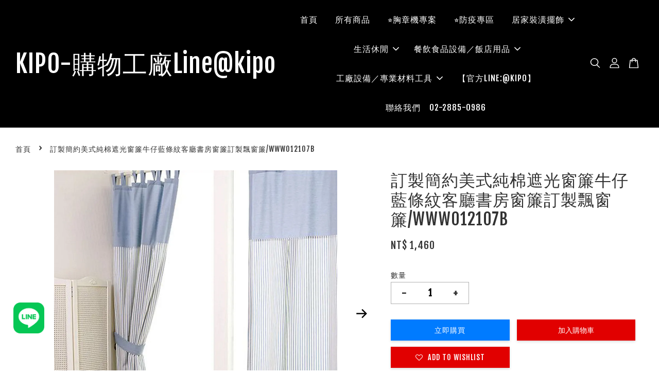

--- FILE ---
content_type: text/html; charset=UTF-8
request_url: https://www.kipo.tw/products/kipo-1561
body_size: 51175
content:
<!doctype html>
<!--[if lt IE 7]><html class="no-js lt-ie9 lt-ie8 lt-ie7" lang="en"> <![endif]-->
<!--[if IE 7]><html class="no-js lt-ie9 lt-ie8" lang="en"> <![endif]-->
<!--[if IE 8]><html class="no-js lt-ie9" lang="en"> <![endif]-->
<!--[if IE 9 ]><html class="ie9 no-js"> <![endif]-->
<!--[if (gt IE 9)|!(IE)]><!--> <html class="no-js"> <!--<![endif]-->
<head>
<!-- Google Tag Manager -->
<script>(function(w,d,s,l,i){w[l]=w[l]||[];w[l].push({'gtm.start':
new Date().getTime(),event:'gtm.js'});var f=d.getElementsByTagName(s)[0],
j=d.createElement(s),dl=l!='dataLayer'?'&l='+l:'';j.async=true;j.src=
'https://www.googletagmanager.com/gtm.js?id='+i+dl;f.parentNode.insertBefore(j,f);
})(window,document,'script','dataLayer','GTM-K42DXXH');</script>
<!-- End Google Tag Manager -->
  
  <!-- Basic page needs ================================================== -->
  <meta charset="utf-8">
  <meta http-equiv="X-UA-Compatible" content="IE=edge,chrome=1">

  
  <link rel="icon" href="" />
  

  <!-- Title and description ================================================== -->
  <title>
  訂製簡約美式純棉遮光窗簾牛仔藍條紋客廳書房窗簾訂製飄窗簾/WWW012107B &ndash; KIPO-購物工廠Line@kipo
  </title>

  
  <meta name="description" content="KIPO日式半遮光窗簾">
  

  <!-- Social meta ================================================== -->
  

  <meta property="og:type" content="product">
  <meta property="og:title" content="訂製簡約美式純棉遮光窗簾牛仔藍條紋客廳書房窗簾訂製飄窗簾/WWW012107B">
  <meta property="og:url" content="https://www.kipo.tw/products/kipo-1561">
  
  <meta property="og:image" content="https://cdn.store-assets.com/s/209489/i/5427895.jpeg?width=480&format=webp">
  <meta property="og:image:secure_url" content="https://cdn.store-assets.com/s/209489/i/5427895.jpeg?width=480&format=webp">
  
  <meta property="og:image" content="https://cdn.store-assets.com/s/209489/i/5427898.jpeg?width=480&format=webp">
  <meta property="og:image:secure_url" content="https://cdn.store-assets.com/s/209489/i/5427898.jpeg?width=480&format=webp">
  
  <meta property="og:price:amount" content="1460">
  <meta property="og:price:currency" content="TWD">


<meta property="og:description" content="KIPO日式半遮光窗簾">
<meta property="og:site_name" content="KIPO-購物工廠Line@kipo">



  <meta name="twitter:card" content="summary">



  <meta name="twitter:site" content="@">


  <meta name="twitter:title" content="訂製簡約美式純棉遮光窗簾牛仔藍條紋客廳書房窗簾訂製飄窗簾/WWW012107B">
  <meta name="twitter:description" content="Kipo Life工場商品介紹本賣場刊登售價為布高x寬100cm為一單位的售價，若您只需要一單位就是以頁面的售價為主，若寬超過100，但在150cm以內算1.5個單位，以此類推
一般窗簾都會做皺摺才漂亮，如果您要普通皺摺感，購買的尺寸寬度請抓您窗戶寬度的一倍，若要完美縐折寬度請抓窗戶寬度的兩倍
本賣場提供簡易穿伸縮桿的製作方式，每單位只需加收工本費60元，若無適合您尺寸及加工方式，可在問答提出另外">
  <meta name="twitter:image" content="">
  <meta name="twitter:image:width" content="480">
  <meta name="twitter:image:height" content="480">




  <!-- Helpers ================================================== -->
  <link rel="canonical" href="https://www.kipo.tw/products/kipo-1561">
  <meta name="viewport" content="width=device-width, initial-scale=1.0, minimum-scale=1.0, maximum-scale=3.0">
  <meta name="theme-color" content="">

  <!-- CSS ================================================== -->
  <link href="https://store-themes.easystore.co/209489/themes/3199/assets/timber.css?t=1769014810" rel="stylesheet" type="text/css" media="screen" />
  <link href="https://store-themes.easystore.co/209489/themes/3199/assets/theme.css?t=1769014810" rel="stylesheet" type="text/css" media="screen" />

  



<link href="https://fonts.googleapis.com/css?family=Fjalla+One&display=swap" rel="stylesheet">


  <script src="//ajax.googleapis.com/ajax/libs/jquery/1.11.0/jquery.min.js" type="text/javascript" ></script>
  <!-- Header hook for plugins ================================================== -->
  
<!-- ScriptTags -->
<script>window.__st={'p': 'product', 'cid': ''};</script><script src='/assets/events.js'></script><script>(function(){function asyncLoad(){var urls=['/assets/traffic.js?v=1','https://apps.easystore.co/google-analytics-4/script.js?shop=kipo9152.easy.co'];for(var i=0;i<urls.length;i++){var s=document.createElement('script');s.type='text/javascript';s.async=true;s.src=urls[i];var x=document.getElementsByTagName('script')[0];x.parentNode.insertBefore(s, x);}}window.attachEvent ? window.attachEvent('onload', asyncLoad) : window.addEventListener('load', asyncLoad, false);})();</script>
<!-- /ScriptTags -->


  
<!--[if lt IE 9]>
<script src="//cdnjs.cloudflare.com/ajax/libs/html5shiv/3.7.2/html5shiv.min.js" type="text/javascript" ></script>
<script src="https://store-themes.easystore.co/209489/themes/3199/assets/respond.min.js?t=1769014810" type="text/javascript" ></script>
<link href="https://store-themes.easystore.co/209489/themes/3199/assets/respond-proxy.html" id="respond-proxy" rel="respond-proxy" />
<link href="//www.kipo.tw/search?q=c80366d86c0b1d274cdc1d8e7f76f079" id="respond-redirect" rel="respond-redirect" />
<script src="//www.kipo.tw/search?q=c80366d86c0b1d274cdc1d8e7f76f079" type="text/javascript"></script>
<![endif]-->



  <script src="https://store-themes.easystore.co/209489/themes/3199/assets/modernizr.min.js?t=1769014810" type="text/javascript" ></script>

  
  
  <script>
  (function(i,s,o,g,r,a,m){i['GoogleAnalyticsObject']=r;i[r]=i[r]||function(){
  (i[r].q=i[r].q||[]).push(arguments)},i[r].l=1*new Date();a=s.createElement(o),
  m=s.getElementsByTagName(o)[0];a.async=1;a.src=g;m.parentNode.insertBefore(a,m)
  })(window,document,'script','https://www.google-analytics.com/analytics.js','ga');

  ga('create', '', 'auto','myTracker');
  ga('myTracker.send', 'pageview');

  </script>
  
<!-- Snippet:global/head: Google Search Console -->
<meta name="google-site-verification" content="abc123">
<!-- /Snippet -->

</head>

<body id="-------------------------------------------------------------------------------------www012107b" class="template-product  has-sticky-btm-bar" >
<!-- Google Tag Manager (noscript) -->
<noscript><iframe src="https://www.googletagmanager.com/ns.html?id=GTM-K42DXXH"
height="0" width="0" style="display:none;visibility:hidden"></iframe></noscript>
<!-- End Google Tag Manager (noscript) -->
  
  <ul id="MobileNav" class="mobile-nav">
  
  <li class="mobile-nav_icon-x">
    
      




  	
  	<span class="MobileNavTrigger icon icon-x"></span>
  </li>
  
  
  <li class="mobile-nav__link" aria-haspopup="true">
    
    <a href="/" >
      首頁
    </a>
    
  </li>
  
  
  <li class="mobile-nav__link" aria-haspopup="true">
    
    <a href="http://kipo.tw/collections/all" >
      所有商品
    </a>
    
  </li>
  
  
  <li class="mobile-nav__link" aria-haspopup="true">
    
    <a href="/collections/胸章系列" >
      ⭐胸章機專案
    </a>
    
  </li>
  
  
  <li class="mobile-nav__link" aria-haspopup="true">
    
    <a href="/collections/防疫專區" >
      ⭐防疫專區
    </a>
    
  </li>
  
  
  <li class="mobile-nav__link" aria-haspopup="true">
    
    
    <a href="/pages/居家裝潢擺飾" class="mobile-nav__parent-link">
      居家裝潢擺飾
    </a>
    <span class="mobile-nav__sublist-trigger">
      <span class="icon-fallback-text mobile-nav__sublist-expand">
  <span class="icon icon-plus" aria-hidden="true"></span>
  <span class="fallback-text">+</span>
</span>
<span class="icon-fallback-text mobile-nav__sublist-contract">
  <span class="icon icon-minus" aria-hidden="true"></span>
  <span class="fallback-text">-</span>
</span>

    </span>
    <ul class="mobile-nav__sublist">
      
      
      <li class="mobile-nav__sublist-link" aria-haspopup="true">
        
        <a href="http://kipo.tw/collections/家具" >
          家具
        </a>
        
      </li>
      
      
      <li class="mobile-nav__sublist-link" aria-haspopup="true">
        
        <a href="http://kipo.tw/collections/燈具照明" >
          燈具照明
        </a>
        
      </li>
      
      
      <li class="mobile-nav__sublist-link" aria-haspopup="true">
        
        <a href="http://kipo.tw/collections/裝飾畫" >
          裝飾畫
        </a>
        
      </li>
      
      
      <li class="mobile-nav__sublist-link" aria-haspopup="true">
        
        <a href="http://kipo.tw/collections/壁貼窗貼" >
          壁貼窗貼
        </a>
        
      </li>
      
      
      <li class="mobile-nav__sublist-link" aria-haspopup="true">
        
        <a href="http://kipo.tw/collections/居家裝飾" >
          居家裝飾
        </a>
        
      </li>
      
      
      <li class="mobile-nav__sublist-link" aria-haspopup="true">
        
        <a href="http://kipo.tw/collections/窗簾地毯" >
          窗簾地毯
        </a>
        
      </li>
      
      
      <li class="mobile-nav__sublist-link" aria-haspopup="true">
        
        <a href="http://kipo.tw/collections/寢具" >
          寢具
        </a>
        
      </li>
      
      
      <li class="mobile-nav__sublist-link" aria-haspopup="true">
        
        <a href="http://kipo.tw/collections/衛浴設備" >
          衛浴設備
        </a>
        
      </li>
      
    </ul>
    
  </li>
  
  
  <li class="mobile-nav__link" aria-haspopup="true">
    
    
    <a href="/pages/生活休閒" class="mobile-nav__parent-link">
      生活休閒
    </a>
    <span class="mobile-nav__sublist-trigger">
      <span class="icon-fallback-text mobile-nav__sublist-expand">
  <span class="icon icon-plus" aria-hidden="true"></span>
  <span class="fallback-text">+</span>
</span>
<span class="icon-fallback-text mobile-nav__sublist-contract">
  <span class="icon icon-minus" aria-hidden="true"></span>
  <span class="fallback-text">-</span>
</span>

    </span>
    <ul class="mobile-nav__sublist">
      
      
      <li class="mobile-nav__sublist-link" aria-haspopup="true">
        
        <a href="http://kipo.tw/collections/家用電子電器" >
          家用電子電器
        </a>
        
      </li>
      
      
      <li class="mobile-nav__sublist-link" aria-haspopup="true">
        
        <a href="http://kipo.tw/collections/居家用品與收納" >
          居家用品與收納
        </a>
        
      </li>
      
      
      <li class="mobile-nav__sublist-link" aria-haspopup="true">
        
        <a href="http://kipo.tw/collections/餐廚用具" >
          餐廚用具
        </a>
        
      </li>
      
      
      <li class="mobile-nav__sublist-link" aria-haspopup="true">
        
        <a href="http://kipo.tw/collections/運動用品" >
          運動用品
        </a>
        
      </li>
      
      
      <li class="mobile-nav__sublist-link" aria-haspopup="true">
        
        <a href="http://kipo.tw/collections/休閒活動" >
          休閒活動
        </a>
        
      </li>
      
      
      <li class="mobile-nav__sublist-link" aria-haspopup="true">
        
        <a href="http://kipo.tw/collections/旅行用品" >
          旅行用品
        </a>
        
      </li>
      
      
      <li class="mobile-nav__sublist-link" aria-haspopup="true">
        
        <a href="http://kipo.tw/collections/汽機車百貨" >
          汽機車百貨
        </a>
        
      </li>
      
      
      <li class="mobile-nav__sublist-link" aria-haspopup="true">
        
        <a href="http://kipo.tw/collections/開運宗教" >
          開運宗教
        </a>
        
      </li>
      
      
      <li class="mobile-nav__sublist-link" aria-haspopup="true">
        
        <a href="http://kipo.tw/collections/祭祀紙紮" >
          祭祀紙紮
        </a>
        
      </li>
      
      
      <li class="mobile-nav__sublist-link" aria-haspopup="true">
        
        <a href="http://kipo.tw/collections/玩具／手工藝" >
          玩具／手工藝
        </a>
        
      </li>
      
      
      <li class="mobile-nav__sublist-link" aria-haspopup="true">
        
        <a href="http://kipo.tw/collections/寵物用品" >
          寵物用品
        </a>
        
      </li>
      
      
      <li class="mobile-nav__sublist-link" aria-haspopup="true">
        
        <a href="http://kipo.tw/collections/婦幼用品" >
          婦幼用品
        </a>
        
      </li>
      
    </ul>
    
  </li>
  
  
  <li class="mobile-nav__link" aria-haspopup="true">
    
    
    <a href="/pages/餐飲食品設備-飯店用品" class="mobile-nav__parent-link">
      餐飲食品設備／飯店用品
    </a>
    <span class="mobile-nav__sublist-trigger">
      <span class="icon-fallback-text mobile-nav__sublist-expand">
  <span class="icon icon-plus" aria-hidden="true"></span>
  <span class="fallback-text">+</span>
</span>
<span class="icon-fallback-text mobile-nav__sublist-contract">
  <span class="icon icon-minus" aria-hidden="true"></span>
  <span class="fallback-text">-</span>
</span>

    </span>
    <ul class="mobile-nav__sublist">
      
      
      <li class="mobile-nav__sublist-link" aria-haspopup="true">
        
        <a href="http://kipo.tw/collections/餐飲設備" >
          餐飲設備
        </a>
        
      </li>
      
      
      <li class="mobile-nav__sublist-link" aria-haspopup="true">
        
        <a href="https://kipo.tw/collections/飯店酒店用品" >
          飯店酒店用品
        </a>
        
      </li>
      
      
      <li class="mobile-nav__sublist-link" aria-haspopup="true">
        
        <a href="http://kipo.tw/collections/食品設備" >
          食品設備
        </a>
        
      </li>
      
    </ul>
    
  </li>
  
  
  <li class="mobile-nav__link" aria-haspopup="true">
    
    
    <a href="/pages/工廠設備-專業材料工具" class="mobile-nav__parent-link">
      工廠設備／專業材料工具
    </a>
    <span class="mobile-nav__sublist-trigger">
      <span class="icon-fallback-text mobile-nav__sublist-expand">
  <span class="icon icon-plus" aria-hidden="true"></span>
  <span class="fallback-text">+</span>
</span>
<span class="icon-fallback-text mobile-nav__sublist-contract">
  <span class="icon icon-minus" aria-hidden="true"></span>
  <span class="fallback-text">-</span>
</span>

    </span>
    <ul class="mobile-nav__sublist">
      
      
      <li class="mobile-nav__sublist-link" aria-haspopup="true">
        
        <a href="http://kipo.tw/collections/辦公家具用品" >
          辦公家具用品
        </a>
        
      </li>
      
      
      <li class="mobile-nav__sublist-link" aria-haspopup="true">
        
        <a href="http://kipo.tw/collections/生產加工製造設備" >
          生產加工製造設備
        </a>
        
      </li>
      
      
      <li class="mobile-nav__sublist-link" aria-haspopup="true">
        
        <a href="http://kipo.tw/collections/服務業用品" >
          服務業用品
        </a>
        
      </li>
      
      
      <li class="mobile-nav__sublist-link" aria-haspopup="true">
        
        <a href="http://kipo.tw/collections/手持工具與器材" >
          手持工具與器材
        </a>
        
      </li>
      
      
      <li class="mobile-nav__sublist-link" aria-haspopup="true">
        
        <a href="http://kipo.tw/collections/電子材料零件" >
          電子材料零件
        </a>
        
      </li>
      
      
      <li class="mobile-nav__sublist-link" aria-haspopup="true">
        
        <a href="http://kipo.tw/collections/五金建材用品" >
          五金建材用品
        </a>
        
      </li>
      
      
      <li class="mobile-nav__sublist-link" aria-haspopup="true">
        
        <a href="http://kipo.tw/collections/交通運輸設施" >
          交通運輸設施
        </a>
        
      </li>
      
      
      <li class="mobile-nav__sublist-link" aria-haspopup="true">
        
        <a href="http://kipo.tw/collections/活動設備" >
          活動設備
        </a>
        
      </li>
      
      
      <li class="mobile-nav__sublist-link" aria-haspopup="true">
        
        <a href="http://kipo.tw/collections/娛樂設施" >
          娛樂設施
        </a>
        
      </li>
      
    </ul>
    
  </li>
  
  
  <li class="mobile-nav__link" aria-haspopup="true">
    
    <a href="https://lin.ee/YuY2HBx"  target="_blank" >
      【官方LINE:@KIPO】
    </a>
    
  </li>
  
  
  <li class="mobile-nav__link" aria-haspopup="true">
    
    <a href="/pages/聯絡我們-02-2885-0986" >
      聯絡我們　02-2885-0986
    </a>
    
  </li>
  

  

  
  
  
  <li class="mobile-nav__link">
    <a href="/account/login">會員登入</a>
  </li>
  
  <li class="mobile-nav__link">
    <a href="/account/register">新用戶註冊</a>
  </li>
  
  
  
  
  <li class="mobile-nav__link header-bar__search-wrapper">
    
    <div class="header-bar__module header-bar__search mobile-nav_search">
      
  <form action="/search" method="get" class="header-bar__search-form clearfix" role="search">
    
    <button type="submit" class="btn icon-fallback-text header-bar__search-submit">
      <span class="icon icon-search" aria-hidden="true"></span>
      <span class="fallback-text">搜尋</span>
    </button>
    <input type="search" name="q" value="" aria-label="搜尋" class="header-bar__search-input" placeholder="搜尋" autocomplete="off">
    <div class="dropdown" id="searchDropdown"></div>
    <input type="hidden" name="search_history" id="search_history">
  </form>




<script>
  var _search_history_listings = ""
  if(_search_history_listings != "") localStorage.setItem('searchHistory', JSON.stringify(_search_history_listings));

  function clearAll() {
    localStorage.removeItem('searchHistory');
  
    var customer = "";
    if(customer) {
      // Your logic to clear all data or call an endpoint
      fetch('/account/search_histories', {
          method: 'DELETE',
          headers: {
            "Content-Type": "application/json",
            "X-Requested-With": "XMLHttpRequest"
          },
          body: JSON.stringify({
            _token: "z1lczKstZU6qMQceorrjOsJjiK3PDuE9G0Bdsyai"
          }),
      })
      .then(response => response.json())
    }
  }
  // End - store view history in local storage
  
  // search history dropdown  
  var searchInputs = document.querySelectorAll('input[type=search]');
  
  if(searchInputs.length > 0) {
    
    searchInputs.forEach((searchInput)=>{
    
      searchInput.addEventListener('focus', function() {
        var searchDropdown = searchInput.closest('form').querySelector('#searchDropdown');
        searchDropdown.innerHTML = ''; // Clear existing items
  
        // retrieve data from local storage
        var searchHistoryData = JSON.parse(localStorage.getItem('searchHistory')) || [];
  
        // Convert JSON to string
        var search_history_json = JSON.stringify(searchHistoryData);
  
        // Set the value of the hidden input
        searchInput.closest('form').querySelector("#search_history").value = search_history_json;
  
        // create dropdown items
        var clearAllItem = document.createElement('div');
        clearAllItem.className = 'dropdown-item clear-all';
        clearAllItem.textContent = 'Clear';
        clearAllItem.addEventListener('click', function() {
            clearAll();
            searchDropdown.style.display = 'none';
            searchInput.classList.remove('is-focus');
        });
        searchDropdown.appendChild(clearAllItem);
  
        // create dropdown items
        searchHistoryData.forEach(function(item) {
          var dropdownItem = document.createElement('div');
          dropdownItem.className = 'dropdown-item';
          dropdownItem.textContent = item.term;
          dropdownItem.addEventListener('click', function() {
            searchInput.value = item.term;
            searchDropdown.style.display = 'none';
          });
          searchDropdown.appendChild(dropdownItem);
        });
  
        if(searchHistoryData.length > 0){
          // display the dropdown
          searchInput.classList.add('is-focus');
          document.body.classList.add('search-input-focus');
          searchDropdown.style.display = 'block';
        }
      });
  
      searchInput.addEventListener("focusout", (event) => {
        var searchDropdown = searchInput.closest('form').querySelector('#searchDropdown');
        searchInput.classList.remove('is-focus');
        searchDropdown.classList.add('transparent');
        setTimeout(()=>{
          searchDropdown.style.display = 'none';
          searchDropdown.classList.remove('transparent');
          document.body.classList.remove('search-input-focus');
        }, 400);
      });
    })
  }
  // End - search history dropdown
</script>
    </div>
    
  </li>
  
  
</ul>
<div id="MobileNavOutside" class="mobile-nav-outside"></div>


<div id="PageContainer" class="page-container">
  
<!-- Snippet:global/body_start: Console Extension -->
<div id='es_console' style='display: none;'>209489</div>
<!-- /Snippet -->
<link href="/assets/css/wishlist.css?v1.02" rel="stylesheet" type="text/css" media="screen" />
<link rel="stylesheet" href="https://cdnjs.cloudflare.com/ajax/libs/font-awesome/4.5.0/css/font-awesome.min.css">

<script src="/assets/js/wishlist/wishlist.js" type="text/javascript"></script>
  
    <style>
  .search-modal__form{
    position: relative;
  }
  
  .dropdown-wrapper {
    position: relative;
  }
  
  .dropdown-wrapper:hover .dropdown {
    display: block;
  }
  
  .header-icon-nav .dropdown {
    left: -80px;
  }
  
  .dropdown {
    display: none;
    position: absolute;
    top: 100%;
    left: 0px;
    width: 100%;
    padding: 8px;
    background-color: #fff;
    z-index: 1000;
    border-radius: 5px;
    border: 1px solid rgba(var(--color-foreground), 1);
    border-top: none;
    overflow-x: hidden;
    overflow-y: auto;
    max-height: 350px;
    min-width: 150px;
    box-shadow: 0 0 5px rgba(0,0,0,0.1);
  }
    
  .dropdown a{
    text-decoration: none;
    color: #000 !important;
  }
  
  .dropdown-item {
    padding: 0.4rem 2rem;
    cursor: pointer;
    line-height: 1.4;
    overflow: hidden;
    text-overflow: ellipsis;
    white-space: nowrap;
  }
  
  .dropdown-item:hover{
    background-color: #f3f3f3;
  }
  
  .search__input.is-focus{
    border-radius: 15px;
    border-bottom-left-radius: 0;
    border-bottom-right-radius: 0;
    border: 1px solid rgba(var(--color-foreground), 1);
    border-bottom: none;
    box-shadow: none;
  }
  
  .clear-all {
    text-align: right;
    padding: 0 2rem 0.2rem;
    line-height: 1;
    font-size: 70%;
    margin-bottom: -2px;
  }
  
  .clear-all:hover{
    background-color: #fff;
  }
  
  .referral-notification {
    position: absolute;
    top: 100%;
    right: -12px;
    background: white;
    border: 1px solid #e0e0e0;
    border-radius: 8px;
    box-shadow: 0 4px 12px rgba(0, 0, 0, 0.15);
    width: 280px;
    z-index: 1000;
    padding: 16px;
    margin-top: 8px;
    font-size: 14px;
    line-height: 1.4;
  }
  
  .referral-notification::before {
    content: '';
    position: absolute;
    top: -8px;
    right: 20px;
    width: 0;
    height: 0;
    border-left: 8px solid transparent;
    border-right: 8px solid transparent;
    border-bottom: 8px solid white;
  }
  
  .referral-notification::after {
    content: '';
    position: absolute;
    top: -9px;
    right: 20px;
    width: 0;
    height: 0;
    border-left: 8px solid transparent;
    border-right: 8px solid transparent;
    border-bottom: 8px solid #e0e0e0;
  }
  
  .referral-notification h4 {
    margin: 0 0 8px 0;
    color: #2196F3;
    font-size: 16px;
    font-weight: 600;
  }
  
  .referral-notification p {
    margin: 0 0 12px 0;
    color: #666;
  }
  
  .referral-notification .referral-code {
    background: #f5f5f5;
    padding: 8px;
    border-radius: 4px;
    font-family: monospace;
    font-size: 13px;
    text-align: center;
    margin: 8px 0;
    border: 1px solid #ddd;
  }
  
  .referral-notification .close-btn {
    position: absolute;
    top: 8px;
    right: 8px;
    background: none;
    border: none;
    font-size: 18px;
    color: #999;
    cursor: pointer;
    padding: 0;
    width: 20px;
    height: 20px;
    line-height: 1;
  }
  
  .referral-notification .close-btn:hover {
    color: #333;
  }
  
  .referral-notification .action-btn {
    background: #2196F3;
    color: white;
    border: none;
    padding: 8px 16px;
    border-radius: 4px;
    cursor: pointer;
    font-size: 12px;
    margin-right: 8px;
    margin-top: 8px;
  }
  
  .referral-notification .action-btn:hover {
    background: #1976D2;
  }
  
  .referral-notification .dismiss-btn {
    background: transparent;
    color: #666;
    border: 1px solid #ddd;
    padding: 8px 16px;
    border-radius: 4px;
    cursor: pointer;
    font-size: 12px;
    margin-top: 8px;
  }
  
  .referral-notification .dismiss-btn:hover {
    background: #f5f5f5;
  }
  .referral-modal__dialog {
    transform: translate(-50%, 0);
    transition: transform var(--duration-default) ease, visibility 0s;
    z-index: 10000;
    position: fixed;
    top: 20vh;
    left: 50%;
    width: 100%;
    max-width: 350px;
    box-shadow: 0 4px 12px rgba(0, 0, 0, 0.15);
    border-radius: 12px;
    background-color: #fff;
    color: #000;
    padding: 20px;
    text-align: center;
  }
  .modal-overlay.referral-modal-overlay {
    position: fixed;
    top: 0;
    left: 0;
    width: 100%;
    height: 100%;
    background-color: rgba(0, 0, 0, 0.7);
    z-index: 2001;
    display: block;
    opacity: 1;
    transition: opacity var(--duration-default) ease, visibility 0s;
  }
</style>

<header class="header-bar  sticky-topbar">
  <div class="header-bg-wrapper">
    <div class="header-wrapper wrapper">
      

      <div class="logo-header" role="banner">

              
                    <div class="h1 site-header__logo" itemscope itemtype="http://schema.org/Organization">
              
                    
                        
                          
                            <a href="/" itemprop="url">KIPO-購物工廠Line@kipo</a>
                          
                        

                    
              
                </div>
              

      </div>

      <div class="header-nav-bar medium-down--hide">
          
<ul class="site-nav large--text-center" id="AccessibleNav">
  
    
    
      <li >
        <a href="/"  class="site-nav__link">首頁</a>
      </li>
    
  
    
    
      <li >
        <a href="http://kipo.tw/collections/all"  class="site-nav__link">所有商品</a>
      </li>
    
  
    
    
      <li >
        <a href="/collections/胸章系列"  class="site-nav__link">⭐胸章機專案</a>
      </li>
    
  
    
    
      <li >
        <a href="/collections/防疫專區"  class="site-nav__link">⭐防疫專區</a>
      </li>
    
  
    
    
      
      <li class="site-nav--has-dropdown" aria-haspopup="true">
        <a href="/pages/居家裝潢擺飾"  class="site-nav__link">
          居家裝潢擺飾
          <span class="arrow-icon">
            <svg id="Layer_1" data-name="Layer 1" xmlns="http://www.w3.org/2000/svg" viewBox="0 0 100 100"><title>arrow down</title><path d="M50,78.18A7.35,7.35,0,0,1,44.82,76L3.15,34.36A7.35,7.35,0,1,1,13.55,24L50,60.44,86.45,24a7.35,7.35,0,1,1,10.4,10.4L55.21,76A7.32,7.32,0,0,1,50,78.18Z"/></svg>
          </span>
        </a>
        <ul class="site-nav__dropdown">
          
            
            
              <li >
                <a href="http://kipo.tw/collections/家具"  class="site-nav__link">家具</a>
              </li>
            
          
            
            
              <li >
                <a href="http://kipo.tw/collections/燈具照明"  class="site-nav__link">燈具照明</a>
              </li>
            
          
            
            
              <li >
                <a href="http://kipo.tw/collections/裝飾畫"  class="site-nav__link">裝飾畫</a>
              </li>
            
          
            
            
              <li >
                <a href="http://kipo.tw/collections/壁貼窗貼"  class="site-nav__link">壁貼窗貼</a>
              </li>
            
          
            
            
              <li >
                <a href="http://kipo.tw/collections/居家裝飾"  class="site-nav__link">居家裝飾</a>
              </li>
            
          
            
            
              <li >
                <a href="http://kipo.tw/collections/窗簾地毯"  class="site-nav__link">窗簾地毯</a>
              </li>
            
          
            
            
              <li >
                <a href="http://kipo.tw/collections/寢具"  class="site-nav__link">寢具</a>
              </li>
            
          
            
            
              <li >
                <a href="http://kipo.tw/collections/衛浴設備"  class="site-nav__link">衛浴設備</a>
              </li>
            
          
        </ul>
      </li>
    
  
    
    
      
      <li class="site-nav--has-dropdown" aria-haspopup="true">
        <a href="/pages/生活休閒"  class="site-nav__link">
          生活休閒
          <span class="arrow-icon">
            <svg id="Layer_1" data-name="Layer 1" xmlns="http://www.w3.org/2000/svg" viewBox="0 0 100 100"><title>arrow down</title><path d="M50,78.18A7.35,7.35,0,0,1,44.82,76L3.15,34.36A7.35,7.35,0,1,1,13.55,24L50,60.44,86.45,24a7.35,7.35,0,1,1,10.4,10.4L55.21,76A7.32,7.32,0,0,1,50,78.18Z"/></svg>
          </span>
        </a>
        <ul class="site-nav__dropdown">
          
            
            
              <li >
                <a href="http://kipo.tw/collections/家用電子電器"  class="site-nav__link">家用電子電器</a>
              </li>
            
          
            
            
              <li >
                <a href="http://kipo.tw/collections/居家用品與收納"  class="site-nav__link">居家用品與收納</a>
              </li>
            
          
            
            
              <li >
                <a href="http://kipo.tw/collections/餐廚用具"  class="site-nav__link">餐廚用具</a>
              </li>
            
          
            
            
              <li >
                <a href="http://kipo.tw/collections/運動用品"  class="site-nav__link">運動用品</a>
              </li>
            
          
            
            
              <li >
                <a href="http://kipo.tw/collections/休閒活動"  class="site-nav__link">休閒活動</a>
              </li>
            
          
            
            
              <li >
                <a href="http://kipo.tw/collections/旅行用品"  class="site-nav__link">旅行用品</a>
              </li>
            
          
            
            
              <li >
                <a href="http://kipo.tw/collections/汽機車百貨"  class="site-nav__link">汽機車百貨</a>
              </li>
            
          
            
            
              <li >
                <a href="http://kipo.tw/collections/開運宗教"  class="site-nav__link">開運宗教</a>
              </li>
            
          
            
            
              <li >
                <a href="http://kipo.tw/collections/祭祀紙紮"  class="site-nav__link">祭祀紙紮</a>
              </li>
            
          
            
            
              <li >
                <a href="http://kipo.tw/collections/玩具／手工藝"  class="site-nav__link">玩具／手工藝</a>
              </li>
            
          
            
            
              <li >
                <a href="http://kipo.tw/collections/寵物用品"  class="site-nav__link">寵物用品</a>
              </li>
            
          
            
            
              <li >
                <a href="http://kipo.tw/collections/婦幼用品"  class="site-nav__link">婦幼用品</a>
              </li>
            
          
        </ul>
      </li>
    
  
    
    
      
      <li class="site-nav--has-dropdown" aria-haspopup="true">
        <a href="/pages/餐飲食品設備-飯店用品"  class="site-nav__link">
          餐飲食品設備／飯店用品
          <span class="arrow-icon">
            <svg id="Layer_1" data-name="Layer 1" xmlns="http://www.w3.org/2000/svg" viewBox="0 0 100 100"><title>arrow down</title><path d="M50,78.18A7.35,7.35,0,0,1,44.82,76L3.15,34.36A7.35,7.35,0,1,1,13.55,24L50,60.44,86.45,24a7.35,7.35,0,1,1,10.4,10.4L55.21,76A7.32,7.32,0,0,1,50,78.18Z"/></svg>
          </span>
        </a>
        <ul class="site-nav__dropdown">
          
            
            
              <li >
                <a href="http://kipo.tw/collections/餐飲設備"  class="site-nav__link">餐飲設備</a>
              </li>
            
          
            
            
              <li >
                <a href="https://kipo.tw/collections/飯店酒店用品"  class="site-nav__link">飯店酒店用品</a>
              </li>
            
          
            
            
              <li >
                <a href="http://kipo.tw/collections/食品設備"  class="site-nav__link">食品設備</a>
              </li>
            
          
        </ul>
      </li>
    
  
    
    
      
      <li class="site-nav--has-dropdown" aria-haspopup="true">
        <a href="/pages/工廠設備-專業材料工具"  class="site-nav__link">
          工廠設備／專業材料工具
          <span class="arrow-icon">
            <svg id="Layer_1" data-name="Layer 1" xmlns="http://www.w3.org/2000/svg" viewBox="0 0 100 100"><title>arrow down</title><path d="M50,78.18A7.35,7.35,0,0,1,44.82,76L3.15,34.36A7.35,7.35,0,1,1,13.55,24L50,60.44,86.45,24a7.35,7.35,0,1,1,10.4,10.4L55.21,76A7.32,7.32,0,0,1,50,78.18Z"/></svg>
          </span>
        </a>
        <ul class="site-nav__dropdown">
          
            
            
              <li >
                <a href="http://kipo.tw/collections/辦公家具用品"  class="site-nav__link">辦公家具用品</a>
              </li>
            
          
            
            
              <li >
                <a href="http://kipo.tw/collections/生產加工製造設備"  class="site-nav__link">生產加工製造設備</a>
              </li>
            
          
            
            
              <li >
                <a href="http://kipo.tw/collections/服務業用品"  class="site-nav__link">服務業用品</a>
              </li>
            
          
            
            
              <li >
                <a href="http://kipo.tw/collections/手持工具與器材"  class="site-nav__link">手持工具與器材</a>
              </li>
            
          
            
            
              <li >
                <a href="http://kipo.tw/collections/電子材料零件"  class="site-nav__link">電子材料零件</a>
              </li>
            
          
            
            
              <li >
                <a href="http://kipo.tw/collections/五金建材用品"  class="site-nav__link">五金建材用品</a>
              </li>
            
          
            
            
              <li >
                <a href="http://kipo.tw/collections/交通運輸設施"  class="site-nav__link">交通運輸設施</a>
              </li>
            
          
            
            
              <li >
                <a href="http://kipo.tw/collections/活動設備"  class="site-nav__link">活動設備</a>
              </li>
            
          
            
            
              <li >
                <a href="http://kipo.tw/collections/娛樂設施"  class="site-nav__link">娛樂設施</a>
              </li>
            
          
        </ul>
      </li>
    
  
    
    
      <li >
        <a href="https://lin.ee/YuY2HBx"  target="_blank"  class="site-nav__link">【官方LINE:@KIPO】</a>
      </li>
    
  
    
    
      <li >
        <a href="/pages/聯絡我們-02-2885-0986"  class="site-nav__link">聯絡我們　02-2885-0986</a>
      </li>
    
  
  
  
      
        
          
        
          
        
      
  
  
  
</ul>

      </div>

      <div class="desktop-header-nav medium-down--hide">


        <div class="header-subnav">
          






          <div class="header-icon-nav">

                

                


                
                  
                    <div class="header-bar__module">
                      
  <a class="popup-with-form" href="#search-form">
    



	<svg class="icon-search svg-icon" id="Layer_1" data-name="Layer 1" xmlns="http://www.w3.org/2000/svg" viewBox="0 0 100 100"><title>icon-search</title><path d="M68.5,65.87a35.27,35.27,0,1,0-5.4,4.5l23.11,23.1a3.5,3.5,0,1,0,5-4.94ZM14.82,41A28.47,28.47,0,1,1,43.28,69.43,28.5,28.5,0,0,1,14.82,41Z"/></svg>    

  

  </a>



<!-- form itself -->
<div id="search-form" class="white-popup-block mfp-hide popup-search">
  <div class="popup-search-content">
    <form action="/search" method="get" class="input-group search-bar" role="search">
      
      <span class="input-group-btn">
        <button type="submit" class="btn icon-fallback-text">
          <span class="icon icon-search" aria-hidden="true"></span>
          <span class="fallback-text">搜尋</span>
        </button>
      </span>
      <input type="search" name="q" value="" placeholder="搜尋" class="input-group-field" aria-label="搜尋" placeholder="搜尋" autocomplete="off">
      <div class="dropdown" id="searchDropdown"></div>
      <input type="hidden" name="search_history" id="search_history">
    </form>
  </div>
</div>

<script src="https://store-themes.easystore.co/209489/themes/3199/assets/magnific-popup.min.js?t=1769014810" type="text/javascript" ></script>
<script>
$(document).ready(function() {
	$('.popup-with-form').magnificPopup({
		type: 'inline',
		preloader: false,
		focus: '#name',
      	mainClass: 'popup-search-bg-wrapper',

		// When elemened is focused, some mobile browsers in some cases zoom in
		// It looks not nice, so we disable it:
		callbacks: {
			beforeOpen: function() {
				if($(window).width() < 700) {
					this.st.focus = false;
				} else {
					this.st.focus = '#name';
				}
			}
		}
	});
});
</script>


<script>
  var _search_history_listings = ""
  if(_search_history_listings != "") localStorage.setItem('searchHistory', JSON.stringify(_search_history_listings));

  function clearAll() {
    localStorage.removeItem('searchHistory');
  
    var customer = "";
    if(customer) {
      // Your logic to clear all data or call an endpoint
      fetch('/account/search_histories', {
          method: 'DELETE',
          headers: {
            "Content-Type": "application/json",
            "X-Requested-With": "XMLHttpRequest"
          },
          body: JSON.stringify({
            _token: "z1lczKstZU6qMQceorrjOsJjiK3PDuE9G0Bdsyai"
          }),
      })
      .then(response => response.json())
    }
  }
  // End - store view history in local storage
  
  // search history dropdown  
  var searchInputs = document.querySelectorAll('input[type=search]');
  
  if(searchInputs.length > 0) {
    
    searchInputs.forEach((searchInput)=>{
    
      searchInput.addEventListener('focus', function() {
        var searchDropdown = searchInput.closest('form').querySelector('#searchDropdown');
        searchDropdown.innerHTML = ''; // Clear existing items
  
        // retrieve data from local storage
        var searchHistoryData = JSON.parse(localStorage.getItem('searchHistory')) || [];
  
        // Convert JSON to string
        var search_history_json = JSON.stringify(searchHistoryData);
  
        // Set the value of the hidden input
        searchInput.closest('form').querySelector("#search_history").value = search_history_json;
  
        // create dropdown items
        var clearAllItem = document.createElement('div');
        clearAllItem.className = 'dropdown-item clear-all';
        clearAllItem.textContent = 'Clear';
        clearAllItem.addEventListener('click', function() {
            clearAll();
            searchDropdown.style.display = 'none';
            searchInput.classList.remove('is-focus');
        });
        searchDropdown.appendChild(clearAllItem);
  
        // create dropdown items
        searchHistoryData.forEach(function(item) {
          var dropdownItem = document.createElement('div');
          dropdownItem.className = 'dropdown-item';
          dropdownItem.textContent = item.term;
          dropdownItem.addEventListener('click', function() {
            searchInput.value = item.term;
            searchDropdown.style.display = 'none';
          });
          searchDropdown.appendChild(dropdownItem);
        });
  
        if(searchHistoryData.length > 0){
          // display the dropdown
          searchInput.classList.add('is-focus');
          document.body.classList.add('search-input-focus');
          searchDropdown.style.display = 'block';
        }
      });
  
      searchInput.addEventListener("focusout", (event) => {
        var searchDropdown = searchInput.closest('form').querySelector('#searchDropdown');
        searchInput.classList.remove('is-focus');
        searchDropdown.classList.add('transparent');
        setTimeout(()=>{
          searchDropdown.style.display = 'none';
          searchDropdown.classList.remove('transparent');
          document.body.classList.remove('search-input-focus');
        }, 400);
      });
    })
  }
  // End - search history dropdown
</script>
                    </div>
                  
                




                
                  <div class="header-bar__module dropdown-wrapper">
                    
                      <a href="/account/login">



    <svg class="svg-icon" id="Layer_1" data-name="Layer 1" xmlns="http://www.w3.org/2000/svg" viewBox="0 0 100 100"><title>icon-profile</title><path d="M50,51.8A24.4,24.4,0,1,0,25.6,27.4,24.43,24.43,0,0,0,50,51.8ZM50,10A17.4,17.4,0,1,1,32.6,27.4,17.43,17.43,0,0,1,50,10Z"/><path d="M62.66,57.66H37.34a30.54,30.54,0,0,0-30.5,30.5V93.5a3.5,3.5,0,0,0,3.5,3.5H89.66a3.5,3.5,0,0,0,3.5-3.5V88.16A30.54,30.54,0,0,0,62.66,57.66ZM86.16,90H13.84V88.16a23.53,23.53,0,0,1,23.5-23.5H62.66a23.53,23.53,0,0,1,23.5,23.5Z"/></svg>

  
</a>

                      <!-- Referral Notification Popup for Desktop -->
                      <div id="referralNotification" class="referral-notification" style="display: none;">
                        <button class="close-btn" onclick="dismissReferralNotification()">&times;</button>
                        <div style="text-align: center; margin-bottom: 16px;">
                          <div style="width: 100px; height: 100px; margin: 0 auto;">
                            <img src="https://resources.easystore.co/storefront/icons/channels/vector_referral_program.svg">
                          </div>
                        </div>
                        <p id="referralSignupMessage" style="text-align: center; font-size: 14px; color: #666; margin: 0 0 20px 0;">
                          您的好友送您   回饋金！立即註冊領取。
                        </p>
                        <div style="text-align: center;">
                          <button class="btn" onclick="goToSignupPage()" style="width: 100%; color: #fff;">
                            註冊
                          </button>
                        </div>
                      </div>
                    
                  </div>
                

                <div class="header-bar__module cart-page-link-wrapper">
                  <span class="header-bar__sep" aria-hidden="true"></span>
                  <a class="CartDrawerTrigger cart-page-link">
                    



	<svg class="svg-icon" id="Layer_1" data-name="Layer 1" xmlns="http://www.w3.org/2000/svg" viewBox="0 0 100 100"><title>icon-bag</title><path d="M91.78,93.11,84.17,24.44a3.5,3.5,0,0,0-3.48-3.11H69.06C67.53,10.94,59.57,3,50,3S32.47,10.94,30.94,21.33H19.31a3.5,3.5,0,0,0-3.48,3.11L8.22,93.11A3.49,3.49,0,0,0,11.69,97H88.31a3.49,3.49,0,0,0,3.47-3.89ZM50,10c5.76,0,10.6,4.83,12,11.33H38.05C39.4,14.83,44.24,10,50,10ZM15.6,90l6.84-61.67h8.23v9.84a3.5,3.5,0,0,0,7,0V28.33H62.33v9.84a3.5,3.5,0,0,0,7,0V28.33h8.23L84.4,90Z"/></svg>	

  

                    <span class="cart-count header-bar__cart-count hidden-count">0</span>
                  </a>
                </div>


                
                  
                


          </div>
        </div>



      </div>
      
	  <div class="mobile-header-icons large--hide">
        
        <div class="large--hide">
          
  <a class="popup-with-form" href="#search-form">
    



	<svg class="icon-search svg-icon" id="Layer_1" data-name="Layer 1" xmlns="http://www.w3.org/2000/svg" viewBox="0 0 100 100"><title>icon-search</title><path d="M68.5,65.87a35.27,35.27,0,1,0-5.4,4.5l23.11,23.1a3.5,3.5,0,1,0,5-4.94ZM14.82,41A28.47,28.47,0,1,1,43.28,69.43,28.5,28.5,0,0,1,14.82,41Z"/></svg>    

  

  </a>



<!-- form itself -->
<div id="search-form" class="white-popup-block mfp-hide popup-search">
  <div class="popup-search-content">
    <form action="/search" method="get" class="input-group search-bar" role="search">
      
      <span class="input-group-btn">
        <button type="submit" class="btn icon-fallback-text">
          <span class="icon icon-search" aria-hidden="true"></span>
          <span class="fallback-text">搜尋</span>
        </button>
      </span>
      <input type="search" name="q" value="" placeholder="搜尋" class="input-group-field" aria-label="搜尋" placeholder="搜尋" autocomplete="off">
      <div class="dropdown" id="searchDropdown"></div>
      <input type="hidden" name="search_history" id="search_history">
    </form>
  </div>
</div>

<script src="https://store-themes.easystore.co/209489/themes/3199/assets/magnific-popup.min.js?t=1769014810" type="text/javascript" ></script>
<script>
$(document).ready(function() {
	$('.popup-with-form').magnificPopup({
		type: 'inline',
		preloader: false,
		focus: '#name',
      	mainClass: 'popup-search-bg-wrapper',

		// When elemened is focused, some mobile browsers in some cases zoom in
		// It looks not nice, so we disable it:
		callbacks: {
			beforeOpen: function() {
				if($(window).width() < 700) {
					this.st.focus = false;
				} else {
					this.st.focus = '#name';
				}
			}
		}
	});
});
</script>


<script>
  var _search_history_listings = ""
  if(_search_history_listings != "") localStorage.setItem('searchHistory', JSON.stringify(_search_history_listings));

  function clearAll() {
    localStorage.removeItem('searchHistory');
  
    var customer = "";
    if(customer) {
      // Your logic to clear all data or call an endpoint
      fetch('/account/search_histories', {
          method: 'DELETE',
          headers: {
            "Content-Type": "application/json",
            "X-Requested-With": "XMLHttpRequest"
          },
          body: JSON.stringify({
            _token: "z1lczKstZU6qMQceorrjOsJjiK3PDuE9G0Bdsyai"
          }),
      })
      .then(response => response.json())
    }
  }
  // End - store view history in local storage
  
  // search history dropdown  
  var searchInputs = document.querySelectorAll('input[type=search]');
  
  if(searchInputs.length > 0) {
    
    searchInputs.forEach((searchInput)=>{
    
      searchInput.addEventListener('focus', function() {
        var searchDropdown = searchInput.closest('form').querySelector('#searchDropdown');
        searchDropdown.innerHTML = ''; // Clear existing items
  
        // retrieve data from local storage
        var searchHistoryData = JSON.parse(localStorage.getItem('searchHistory')) || [];
  
        // Convert JSON to string
        var search_history_json = JSON.stringify(searchHistoryData);
  
        // Set the value of the hidden input
        searchInput.closest('form').querySelector("#search_history").value = search_history_json;
  
        // create dropdown items
        var clearAllItem = document.createElement('div');
        clearAllItem.className = 'dropdown-item clear-all';
        clearAllItem.textContent = 'Clear';
        clearAllItem.addEventListener('click', function() {
            clearAll();
            searchDropdown.style.display = 'none';
            searchInput.classList.remove('is-focus');
        });
        searchDropdown.appendChild(clearAllItem);
  
        // create dropdown items
        searchHistoryData.forEach(function(item) {
          var dropdownItem = document.createElement('div');
          dropdownItem.className = 'dropdown-item';
          dropdownItem.textContent = item.term;
          dropdownItem.addEventListener('click', function() {
            searchInput.value = item.term;
            searchDropdown.style.display = 'none';
          });
          searchDropdown.appendChild(dropdownItem);
        });
  
        if(searchHistoryData.length > 0){
          // display the dropdown
          searchInput.classList.add('is-focus');
          document.body.classList.add('search-input-focus');
          searchDropdown.style.display = 'block';
        }
      });
  
      searchInput.addEventListener("focusout", (event) => {
        var searchDropdown = searchInput.closest('form').querySelector('#searchDropdown');
        searchInput.classList.remove('is-focus');
        searchDropdown.classList.add('transparent');
        setTimeout(()=>{
          searchDropdown.style.display = 'none';
          searchDropdown.classList.remove('transparent');
          document.body.classList.remove('search-input-focus');
        }, 400);
      });
    })
  }
  // End - search history dropdown
</script>
        </div>


        <!--  Mobile cart  -->
        <div class="large--hide">
          <a class="CartDrawerTrigger cart-page-link mobile-cart-page-link">
            



	<svg class="svg-icon" id="Layer_1" data-name="Layer 1" xmlns="http://www.w3.org/2000/svg" viewBox="0 0 100 100"><title>icon-bag</title><path d="M91.78,93.11,84.17,24.44a3.5,3.5,0,0,0-3.48-3.11H69.06C67.53,10.94,59.57,3,50,3S32.47,10.94,30.94,21.33H19.31a3.5,3.5,0,0,0-3.48,3.11L8.22,93.11A3.49,3.49,0,0,0,11.69,97H88.31a3.49,3.49,0,0,0,3.47-3.89ZM50,10c5.76,0,10.6,4.83,12,11.33H38.05C39.4,14.83,44.24,10,50,10ZM15.6,90l6.84-61.67h8.23v9.84a3.5,3.5,0,0,0,7,0V28.33H62.33v9.84a3.5,3.5,0,0,0,7,0V28.33h8.23L84.4,90Z"/></svg>	

  

            <span class="cart-count hidden-count">0</span>
          </a>
        </div>

        <!--  Mobile hamburger  -->
        <div class="large--hide">
          <a class="mobile-nav-trigger MobileNavTrigger">
            



    <svg class="svg-icon" id="Layer_1" data-name="Layer 1" xmlns="http://www.w3.org/2000/svg" viewBox="0 0 100 100"><title>icon-nav-menu</title><path d="M6.7,26.34H93a3.5,3.5,0,0,0,0-7H6.7a3.5,3.5,0,0,0,0,7Z"/><path d="M93.3,46.5H7a3.5,3.5,0,0,0,0,7H93.3a3.5,3.5,0,1,0,0-7Z"/><path d="M93.3,73.66H7a3.5,3.5,0,1,0,0,7H93.3a3.5,3.5,0,0,0,0-7Z"/></svg>

  

          </a>
        </div>
      
        
          
          <!-- Referral Notification Modal for Mobile -->
          <details-modal class="referral-modal" id="referralMobileModal">
            <details>
              <summary class="referral-modal__toggle" aria-haspopup="dialog" aria-label="Open referral modal" style="display: none;">
              </summary>
              <div class="modal-overlay referral-modal-overlay"></div>
              <div class="referral-modal__dialog" role="dialog" aria-modal="true" aria-label="Referral notification">
                <div class="referral-modal__content">
                  <button type="button" class="modal__close-button" aria-label="Close" onclick="closeMobileReferralModal()" style="position: absolute; top: 16px; right: 16px; background: none; border: none; font-size: 24px; cursor: pointer;">
                    &times;
                  </button>

                  <div style="margin-bottom: 24px;">
                    <div style="width: 120px; height: 120px; margin: 0 auto 20px;">
                      <img src="https://resources.easystore.co/storefront/icons/channels/vector_referral_program.svg" style="width: 100%; height: 100%;">
                    </div>
                  </div>

                  <p id="referralSignupMessageMobile" style="font-size: 16px; color: #333; margin: 0 0 30px 0; line-height: 1.5;">
                    您的好友送您   回饋金！立即註冊領取。
                  </p>

                  <button type="button" class="btn" onclick="goToSignupPageFromMobile()" style="width: 100%; color: #fff;">
                    註冊
                  </button>
                </div>
              </div>
            </details>
          </details-modal>
          
        
      
      </div>


    </div>
  </div>
</header>






    
    <main class="wrapper main-content" role="main">
      <div class="grid">
          <div class="grid__item">
            
  
            
<!-- Snippet:product/content_top: Google Analytics 4 -->
<div id="ProductDataStorage" data-product='{"id":1480918,"handle":"kipo-1561","name":"\u8a02\u88fd\u7c21\u7d04\u7f8e\u5f0f\u7d14\u68c9\u906e\u5149\u7a97\u7c3e\u725b\u4ed4\u85cd\u689d\u7d0b\u5ba2\u5ef3\u66f8\u623f\u7a97\u7c3e\u8a02\u88fd\u98c4\u7a97\u7c3e\/WWW012107B","title":"\u8a02\u88fd\u7c21\u7d04\u7f8e\u5f0f\u7d14\u68c9\u906e\u5149\u7a97\u7c3e\u725b\u4ed4\u85cd\u689d\u7d0b\u5ba2\u5ef3\u66f8\u623f\u7a97\u7c3e\u8a02\u88fd\u98c4\u7a97\u7c3e\/WWW012107B","url":"\/products\/kipo-1561","price":1460,"price_min":"1460.0","price_max":"1460.0","price_varies":false,"compare_at_price":0,"compare_at_price_min":"0.0","compare_at_price_max":"0.0","compare_at_price_varies":false,"available":true,"options_with_values":[],"options_by_name":[],"options":["Title"],"has_only_default_variant":true,"sole_variant_id":7741134,"variants":[{"id":7741134,"title":"Default Title","sku":"","taxable":false,"barcode":"","available":true,"inventory_quantity":2,"featured_image":{"id":5427895,"alt":"448258a7-492f-4641-96ee-b151584ead58","img_url":"https:\/\/cdn.store-assets.com\/s\/209489\/i\/5427895.jpeg","src":"https:\/\/cdn.store-assets.com\/s\/209489\/i\/5427895.jpeg","height":800,"width":800,"position":1,"type":"Images"},"price":146000,"compare_at_price":0,"is_enabled":true,"options":["Default Title"],"option1":"Default Title","option2":null,"option3":null,"points":null}],"selected_variant":{"id":7741134,"title":"Default Title","sku":"","taxable":false,"barcode":"","available":true,"inventory_quantity":2,"featured_image":{"id":5427895,"alt":"448258a7-492f-4641-96ee-b151584ead58","img_url":"https:\/\/cdn.store-assets.com\/s\/209489\/i\/5427895.jpeg","src":"https:\/\/cdn.store-assets.com\/s\/209489\/i\/5427895.jpeg","height":800,"width":800,"position":1,"type":"Images"},"price":146000,"compare_at_price":0,"is_enabled":true,"options":["Default Title"],"option1":"Default Title","option2":null,"option3":null,"points":null},"first_available_variant":{"id":7741134,"title":"Default Title","sku":"","taxable":false,"barcode":"","available":true,"inventory_quantity":2,"featured_image":{"id":5427895,"alt":"448258a7-492f-4641-96ee-b151584ead58","img_url":"https:\/\/cdn.store-assets.com\/s\/209489\/i\/5427895.jpeg","src":"https:\/\/cdn.store-assets.com\/s\/209489\/i\/5427895.jpeg","height":800,"width":800,"position":1,"type":"Images"},"price":146000,"compare_at_price":0,"is_enabled":true,"options":["Default Title"],"option1":"Default Title","option2":null,"option3":null,"points":null},"selected_or_first_available_variant":{"id":7741134,"title":"Default Title","sku":"","taxable":false,"barcode":"","available":true,"inventory_quantity":2,"featured_image":{"id":5427895,"alt":"448258a7-492f-4641-96ee-b151584ead58","img_url":"https:\/\/cdn.store-assets.com\/s\/209489\/i\/5427895.jpeg","src":"https:\/\/cdn.store-assets.com\/s\/209489\/i\/5427895.jpeg","height":800,"width":800,"position":1,"type":"Images"},"price":146000,"compare_at_price":0,"is_enabled":true,"options":["Default Title"],"option1":"Default Title","option2":null,"option3":null,"points":null},"img_url":"https:\/\/cdn.store-assets.com\/s\/209489\/i\/5427895.jpeg","featured_image":{"id":5427895,"alt":"448258a7-492f-4641-96ee-b151584ead58","img_url":"https:\/\/cdn.store-assets.com\/s\/209489\/i\/5427895.jpeg","src":"https:\/\/cdn.store-assets.com\/s\/209489\/i\/5427895.jpeg","height":800,"width":800,"position":1,"type":"Images"},"secondary_image":{"id":5427898,"alt":"40e6cfa1-a823-4baf-bed3-92766060e634","img_url":"https:\/\/cdn.store-assets.com\/s\/209489\/i\/5427898.jpeg","src":"https:\/\/cdn.store-assets.com\/s\/209489\/i\/5427898.jpeg","height":777,"width":1200,"position":2,"type":"Images"},"images":[{"id":5427895,"alt":"448258a7-492f-4641-96ee-b151584ead58","img_url":"https:\/\/cdn.store-assets.com\/s\/209489\/i\/5427895.jpeg","src":"https:\/\/cdn.store-assets.com\/s\/209489\/i\/5427895.jpeg","height":800,"width":800,"position":1,"type":"Images"},{"id":5427898,"alt":"40e6cfa1-a823-4baf-bed3-92766060e634","img_url":"https:\/\/cdn.store-assets.com\/s\/209489\/i\/5427898.jpeg","src":"https:\/\/cdn.store-assets.com\/s\/209489\/i\/5427898.jpeg","height":777,"width":1200,"position":2,"type":"Images"}],"media":[{"id":5427895,"alt":"448258a7-492f-4641-96ee-b151584ead58","img_url":"https:\/\/cdn.store-assets.com\/s\/209489\/i\/5427895.jpeg","src":"https:\/\/cdn.store-assets.com\/s\/209489\/i\/5427895.jpeg","height":800,"width":800,"position":1,"type":"Images"},{"id":5427898,"alt":"40e6cfa1-a823-4baf-bed3-92766060e634","img_url":"https:\/\/cdn.store-assets.com\/s\/209489\/i\/5427898.jpeg","src":"https:\/\/cdn.store-assets.com\/s\/209489\/i\/5427898.jpeg","height":777,"width":1200,"position":2,"type":"Images"}],"featured_media":{"id":5427895,"alt":"448258a7-492f-4641-96ee-b151584ead58","img_url":"https:\/\/cdn.store-assets.com\/s\/209489\/i\/5427895.jpeg","src":"https:\/\/cdn.store-assets.com\/s\/209489\/i\/5427895.jpeg","height":800,"width":800,"position":1,"type":"Images"},"metafields":[],"expires":null,"published_at":"2018-03-20T12:11:52.000+08:00","created_at":"2018-03-20T12:44:56.000+08:00","is_wishlisted":null,"content":"<link href=\u0027\/assets\/css\/froala_style.min.css\u0027 rel=\u0027stylesheet\u0027 type=\u0027text\/css\u0027\/><div class=\u0027fr-view\u0027><center><img src=\"http:\/\/www.kipo.com.tw\/EDM\/buyimage\/ow\/a67e03bc5ae431e90b609b58ab4b770c.jpg\" onload=\"if (this.width>640){this.width=640}\"\/><br\/><\/center><table width=\"800\"><tbody><tr><\/tr><tr><td colSpan=\"2\"><img src=\"http:\/\/www.kipo.com.tw\/EDM\/KIPO_web\/kpteam\/images\/new-1.jpg\"><\/td><\/tr><tr><td colSpan=\"2\"><table cellSpacing=\"1\" cellPadding=\"3\" width=\"780\" bgColor=\"#cccccc\"><tbody><tr><td bgColor=\"#d3e3fe\" colSpan=\"3\">Kipo Life\u5de5\u5834<\/td><\/tr><tr><td bgColor=\"#ffffff\" height=\"150\" width=\"160\">\u5546\u54c1\u4ecb\u7d39<\/td><td bgColor=\"#ffffff\" height=\"150\" width=\"780\"><p>\u672c\u8ce3\u5834\u520a\u767b\u552e\u50f9\u70ba<strong>\u5e03\u9ad8x\u5bec100cm<\/strong>\u70ba\u4e00\u55ae\u4f4d\u7684\u552e\u50f9\uff0c\u82e5\u60a8\u53ea\u9700\u8981\u4e00\u55ae\u4f4d\u5c31\u662f\u4ee5\u9801\u9762\u7684\u552e\u50f9\u70ba\u4e3b\uff0c\u82e5\u5bec\u8d85\u904e100\uff0c\u4f46\u5728150cm\u4ee5\u5167\u7b971.5\u500b\u55ae\u4f4d\uff0c\u4ee5\u6b64\u985e\u63a8<\/p><p>\u4e00\u822c\u7a97\u7c3e\u90fd\u6703\u505a\u76ba\u647a\u624d\u6f02\u4eae\uff0c\u5982\u679c\u60a8\u8981\u666e\u901a\u76ba\u647a\u611f\uff0c\u8cfc\u8cb7\u7684\u5c3a\u5bf8\u5bec\u5ea6\u8acb\u6293\u60a8\u7a97\u6236\u5bec\u5ea6\u7684\u4e00\u500d\uff0c\u82e5\u8981\u5b8c\u7f8e\u7e10\u6298\u5bec\u5ea6\u8acb\u6293\u7a97\u6236\u5bec\u5ea6\u7684\u5169\u500d<\/p><p>\u672c\u8ce3\u5834\u63d0\u4f9b\u7c21\u6613\u7a7f\u4f38\u7e2e\u687f\u7684\u88fd\u4f5c\u65b9\u5f0f\uff0c\u6bcf\u55ae\u4f4d\u53ea\u9700\u52a0\u6536\u5de5\u672c\u8cbb60\u5143\uff0c\u82e5\u7121\u9069\u5408\u60a8\u5c3a\u5bf8\u53ca\u52a0\u5de5\u65b9\u5f0f\uff0c\u53ef\u5728\u554f\u7b54\u63d0\u51fa\u53e6\u5916\u5e6b\u60a8\u5831\u50f9<\/p><\/td><\/tr><tr><td bgColor=\"#ffffff\" height=\"0\">\u5546\u54c1\u898f\u683c<\/td><td bgColor=\"#ffffff\" height=\"0\"><p>\u9580\u5e45\u9ad8\u5ea6\uff1a280cm<br>\u9801\u9762\u8a02\u50f9\u70ba280cm\u9ad8x100cm\u5bec\u7684\u5e03\u6599\u50f9\u683c\uff0c\u82e5\u8981\u66f4\u5927\u5c3a\u5bf8\u5bec\u5ea6\u53ef\u5728\u554f\u7b54\u63d0\u51fa<br>\u8cfc\u8cb73000\u5143\u5e03\u6599\u5373\u4eab\u514d\u904b\u512a\u60e0\u53ca\u514d\u52a0\u5de5\u8cbb(\u9650\u5169\u7a97)<\/p><p><\/p><\/td><\/tr><tr><td bgColor=\"#ffffff\" height=\"0\">\u5099\u8a3b<\/td><td bgColor=\"#ffffff\" height=\"0\"><p>\u203b\u4e0d\u542b\u642d\u914d\u73e0\u98fe\/\u9020\u578b<br>\u203b\u5716\u7247\u5747\u4ee5\u5be6\u7269\u62cd\u651d\uff0c\u4f46\u6bcf\u4eba\u96fb\u8166\u87a2\u5e55\u8a2d\u5b9a\u4e0d\u540c\u8207\u5b58\u5728\u74b0\u5883\u5149\u6e90\u4e0d\u540c\uff0c\u8272\u5dee\u662f\u7121\u53ef\u907f\u514d\u7684\u7d30\u5fae\u56e0\u7d20\uff0c\u5747\u4ee5\u5be6\u54c1\u70ba\u4e3b\u3002<br>\u203b\u90e8\u5206\u5546\u54c1\u6539\u6b3e\u6642\uff0c\u5916\u578b\u53ef\u80fd\u7565\u6709\u4e0d\u540c\uff0c\u51fa\u8ca8\u6642\u4ee5\u65b0\u6b3e\u70ba\u4e3b\u3002<br>\u203b\u672c\u8ce3\u5834\u6a19\u984c\u6709\u90e8\u5206\u5167\u5bb9\u70ba\u641c\u5c0b\u7528\u95dc\u9375\u5b57-\u6a19\u984c\u50c5\u4f9b\u53c3\u8003-\u5546\u54c1\u8a73\u7d30\u898f\u683c\u8acb\u4ee5\u9801\u9762\u898f\u683c\u70ba\u6e96 <\/p><\/td><\/tr><tr><td bgColor=\"#ffffff\" height=\"200\" colSpan=\"2\"><p align=\"center\"><img src=\"http:\/\/www.kipo.com.tw\/EDM\/buyimage\/WWW001107B\/how.jpg\" width=\"780\" height=\"507\"><\/p><\/td><\/tr><tr><td bgColor=\"#ffffff\" colSpan=\"2\"><p><img src=\"http:\/\/www.kipo.com.tw\/EDM\/KIPO_web\/kpteam\/images\/new-4.jpg\"><\/p><p><img src=\"http:\/\/www.kipo.com.tw\/EDM\/KIPO_web\/kpteam\/images\/new-2.jpg\"><\/p><\/td><\/tr><\/tbody><\/table><\/td><\/tr><tr><td><img src=\"http:\/\/www.kipo.com.tw\/EDM\/KIPO_web\/kpteam\/images\/new-3.jpg\"><\/td><\/tr><\/tbody><\/table><div align=\"center\">    <table width=\"820\" height=\"1003\" id=\"Table_01\" border=\"0\" cellspacing=\"0\" cellpadding=\"0\">    <tbody><tr>      <td>        <a rel=\"nofollow\" href=\"\"><img width=\"820\" height=\"799\" alt=\"\" src=\"http:\/\/www.kipo.com.tw\/EDM\/kipopage\/images\/kipolife_01.jpg\" border=\"0\"><\/a><\/td>    <\/tr>    <tr>      <td>        <a rel=\"nofollow\" href=\"\"><img width=\"820\" height=\"204\" alt=\"\" src=\"http:\/\/www.kipo.com.tw\/EDM\/kipopage\/images\/kipolife_02.jpg\" border=\"0\"><\/a><\/td>    <\/tr>  <\/tbody><\/table>  <br>  <img width=\"820\" height=\"604\" src=\"http:\/\/www.kipo.com.tw\/EDM\/kipopage\/images\/kipolife.jpg\">  <p><\/p><\/div><\/div>","description":"<link href=\u0027\/assets\/css\/froala_style.min.css\u0027 rel=\u0027stylesheet\u0027 type=\u0027text\/css\u0027\/><div class=\u0027fr-view\u0027><center><img src=\"http:\/\/www.kipo.com.tw\/EDM\/buyimage\/ow\/a67e03bc5ae431e90b609b58ab4b770c.jpg\" onload=\"if (this.width>640){this.width=640}\"\/><br\/><\/center><table width=\"800\"><tbody><tr><\/tr><tr><td colSpan=\"2\"><img src=\"http:\/\/www.kipo.com.tw\/EDM\/KIPO_web\/kpteam\/images\/new-1.jpg\"><\/td><\/tr><tr><td colSpan=\"2\"><table cellSpacing=\"1\" cellPadding=\"3\" width=\"780\" bgColor=\"#cccccc\"><tbody><tr><td bgColor=\"#d3e3fe\" colSpan=\"3\">Kipo Life\u5de5\u5834<\/td><\/tr><tr><td bgColor=\"#ffffff\" height=\"150\" width=\"160\">\u5546\u54c1\u4ecb\u7d39<\/td><td bgColor=\"#ffffff\" height=\"150\" width=\"780\"><p>\u672c\u8ce3\u5834\u520a\u767b\u552e\u50f9\u70ba<strong>\u5e03\u9ad8x\u5bec100cm<\/strong>\u70ba\u4e00\u55ae\u4f4d\u7684\u552e\u50f9\uff0c\u82e5\u60a8\u53ea\u9700\u8981\u4e00\u55ae\u4f4d\u5c31\u662f\u4ee5\u9801\u9762\u7684\u552e\u50f9\u70ba\u4e3b\uff0c\u82e5\u5bec\u8d85\u904e100\uff0c\u4f46\u5728150cm\u4ee5\u5167\u7b971.5\u500b\u55ae\u4f4d\uff0c\u4ee5\u6b64\u985e\u63a8<\/p><p>\u4e00\u822c\u7a97\u7c3e\u90fd\u6703\u505a\u76ba\u647a\u624d\u6f02\u4eae\uff0c\u5982\u679c\u60a8\u8981\u666e\u901a\u76ba\u647a\u611f\uff0c\u8cfc\u8cb7\u7684\u5c3a\u5bf8\u5bec\u5ea6\u8acb\u6293\u60a8\u7a97\u6236\u5bec\u5ea6\u7684\u4e00\u500d\uff0c\u82e5\u8981\u5b8c\u7f8e\u7e10\u6298\u5bec\u5ea6\u8acb\u6293\u7a97\u6236\u5bec\u5ea6\u7684\u5169\u500d<\/p><p>\u672c\u8ce3\u5834\u63d0\u4f9b\u7c21\u6613\u7a7f\u4f38\u7e2e\u687f\u7684\u88fd\u4f5c\u65b9\u5f0f\uff0c\u6bcf\u55ae\u4f4d\u53ea\u9700\u52a0\u6536\u5de5\u672c\u8cbb60\u5143\uff0c\u82e5\u7121\u9069\u5408\u60a8\u5c3a\u5bf8\u53ca\u52a0\u5de5\u65b9\u5f0f\uff0c\u53ef\u5728\u554f\u7b54\u63d0\u51fa\u53e6\u5916\u5e6b\u60a8\u5831\u50f9<\/p><\/td><\/tr><tr><td bgColor=\"#ffffff\" height=\"0\">\u5546\u54c1\u898f\u683c<\/td><td bgColor=\"#ffffff\" height=\"0\"><p>\u9580\u5e45\u9ad8\u5ea6\uff1a280cm<br>\u9801\u9762\u8a02\u50f9\u70ba280cm\u9ad8x100cm\u5bec\u7684\u5e03\u6599\u50f9\u683c\uff0c\u82e5\u8981\u66f4\u5927\u5c3a\u5bf8\u5bec\u5ea6\u53ef\u5728\u554f\u7b54\u63d0\u51fa<br>\u8cfc\u8cb73000\u5143\u5e03\u6599\u5373\u4eab\u514d\u904b\u512a\u60e0\u53ca\u514d\u52a0\u5de5\u8cbb(\u9650\u5169\u7a97)<\/p><p><\/p><\/td><\/tr><tr><td bgColor=\"#ffffff\" height=\"0\">\u5099\u8a3b<\/td><td bgColor=\"#ffffff\" height=\"0\"><p>\u203b\u4e0d\u542b\u642d\u914d\u73e0\u98fe\/\u9020\u578b<br>\u203b\u5716\u7247\u5747\u4ee5\u5be6\u7269\u62cd\u651d\uff0c\u4f46\u6bcf\u4eba\u96fb\u8166\u87a2\u5e55\u8a2d\u5b9a\u4e0d\u540c\u8207\u5b58\u5728\u74b0\u5883\u5149\u6e90\u4e0d\u540c\uff0c\u8272\u5dee\u662f\u7121\u53ef\u907f\u514d\u7684\u7d30\u5fae\u56e0\u7d20\uff0c\u5747\u4ee5\u5be6\u54c1\u70ba\u4e3b\u3002<br>\u203b\u90e8\u5206\u5546\u54c1\u6539\u6b3e\u6642\uff0c\u5916\u578b\u53ef\u80fd\u7565\u6709\u4e0d\u540c\uff0c\u51fa\u8ca8\u6642\u4ee5\u65b0\u6b3e\u70ba\u4e3b\u3002<br>\u203b\u672c\u8ce3\u5834\u6a19\u984c\u6709\u90e8\u5206\u5167\u5bb9\u70ba\u641c\u5c0b\u7528\u95dc\u9375\u5b57-\u6a19\u984c\u50c5\u4f9b\u53c3\u8003-\u5546\u54c1\u8a73\u7d30\u898f\u683c\u8acb\u4ee5\u9801\u9762\u898f\u683c\u70ba\u6e96 <\/p><\/td><\/tr><tr><td bgColor=\"#ffffff\" height=\"200\" colSpan=\"2\"><p align=\"center\"><img src=\"http:\/\/www.kipo.com.tw\/EDM\/buyimage\/WWW001107B\/how.jpg\" width=\"780\" height=\"507\"><\/p><\/td><\/tr><tr><td bgColor=\"#ffffff\" colSpan=\"2\"><p><img src=\"http:\/\/www.kipo.com.tw\/EDM\/KIPO_web\/kpteam\/images\/new-4.jpg\"><\/p><p><img src=\"http:\/\/www.kipo.com.tw\/EDM\/KIPO_web\/kpteam\/images\/new-2.jpg\"><\/p><\/td><\/tr><\/tbody><\/table><\/td><\/tr><tr><td><img src=\"http:\/\/www.kipo.com.tw\/EDM\/KIPO_web\/kpteam\/images\/new-3.jpg\"><\/td><\/tr><\/tbody><\/table><div align=\"center\">    <table width=\"820\" height=\"1003\" id=\"Table_01\" border=\"0\" cellspacing=\"0\" cellpadding=\"0\">    <tbody><tr>      <td>        <a rel=\"nofollow\" href=\"\"><img width=\"820\" height=\"799\" alt=\"\" src=\"http:\/\/www.kipo.com.tw\/EDM\/kipopage\/images\/kipolife_01.jpg\" border=\"0\"><\/a><\/td>    <\/tr>    <tr>      <td>        <a rel=\"nofollow\" href=\"\"><img width=\"820\" height=\"204\" alt=\"\" src=\"http:\/\/www.kipo.com.tw\/EDM\/kipopage\/images\/kipolife_02.jpg\" border=\"0\"><\/a><\/td>    <\/tr>  <\/tbody><\/table>  <br>  <img width=\"820\" height=\"604\" src=\"http:\/\/www.kipo.com.tw\/EDM\/kipopage\/images\/kipolife.jpg\">  <p><\/p><\/div><\/div>","meta_description":"KIPO\u65e5\u5f0f\u534a\u906e\u5149\u7a97\u7c3e","brands":[],"tags":[],"vendor":null,"collections":[{"handle":"\u65e5\u5f0f\u534a\u906e\u5149\u7a97\u7c3e","title":"\u65e5\u5f0f\u534a\u906e\u5149\u7a97\u7c3e"}],"view_history":{"product_id":1480918,"viewed_at":"2026-01-24T19:35:13.311+08:00"},"promotions":[]}' ></div>

<!-- /Snippet -->

<div itemscope itemtype="http://schema.org/Product">

  <meta itemprop="url" content="https://www.kipo.tw/products/kipo-1561">
  <meta itemprop="image" content="https://cdn.store-assets.com/s/209489/i/5427895.jpeg?width=480&format=webp">
  

  <div class="section-header section-header--breadcrumb medium--hide small--hide">
    
<nav class="breadcrumb" role="navigation" aria-label="breadcrumbs">
  <a href="/" title="返回到首頁">首頁</a>

  

    
    <span aria-hidden="true" class="breadcrumb__sep">&rsaquo;</span>
    <span>訂製簡約美式純棉遮光窗簾牛仔藍條紋客廳書房窗簾訂製飄窗簾/WWW012107B</span>

  
</nav>


  </div>
  
  <div class="product-single">
    <div class="grid product-single__hero">
      <div class="grid__item large--seven-twelfths">
        
        <div id="ProductPhoto" class="product-slider flexslider-has-thumbs">
          <div id="overlayZoom"></div>
          
          <div class="flexslider transparent">
            <ul class="slides">
              
              <li data-thumb="https://cdn.store-assets.com/s/209489/i/5427895.jpeg?width=1024&format=webp" id="image-id-5427895">
                <div class="slide-img product-zoomable mfp-Images" data-image-id="5427895" data-image-type="Images" href="https://cdn.store-assets.com/s/209489/i/5427895.jpeg?width=1024&format=webp">
                  <img src="https://cdn.store-assets.com/s/209489/i/5427895.jpeg?width=1024&format=webp" alt="448258a7-492f-4641-96ee-b151584ead58" onmousemove="zoomIn(event)" onmouseout="zoomOut()">
                </div>
              </li>
              
              <li data-thumb="https://cdn.store-assets.com/s/209489/i/5427898.jpeg?width=1024&format=webp" id="image-id-5427898">
                <div class="slide-img product-zoomable mfp-Images" data-image-id="5427898" data-image-type="Images" href="https://cdn.store-assets.com/s/209489/i/5427898.jpeg?width=1024&format=webp">
                  <img src="https://cdn.store-assets.com/s/209489/i/5427898.jpeg?width=1024&format=webp" alt="40e6cfa1-a823-4baf-bed3-92766060e634" onmousemove="zoomIn(event)" onmouseout="zoomOut()">
                </div>
              </li>
              
            </ul>
          </div>
          
        </div>


        
        <ul class="gallery hidden">
          
            
            
              <li data-image-id="5427895" class="gallery__item" data-mfp-src="https://cdn.store-assets.com/s/209489/i/5427895.jpeg?width=1024&format=webp">
              </li>
            

          
            
            
              <li data-image-id="5427898" class="gallery__item" data-mfp-src="https://cdn.store-assets.com/s/209489/i/5427898.jpeg?width=1024&format=webp">
              </li>
            

          
          
        </ul>
        

        
      </div>
      <div class="grid__item large--five-twelfths">
          <div class="product_option-detail option_tags-wrapper">

            
            <h1 itemprop="name">訂製簡約美式純棉遮光窗簾牛仔藍條紋客廳書房窗簾訂製飄窗簾/WWW012107B</h1>

            <div itemprop="offers" itemscope itemtype="http://schema.org/Offer">
              

              <meta itemprop="priceCurrency" content="TWD">
              <link itemprop="availability" href="http://schema.org/InStock">

              <div class="product-single__prices">
                <span id="ProductPrice" class="product-single__price" itemprop="price" content="1460">
                  <span class=money data-ori-price='1,460.00'>NT$ 1,460.00 </span>
                </span>

                <s style="display: none;" id="ComparePrice" class="product-single__sale-price" data-expires="">
                  <span class=money data-ori-price='0.00'>NT$ 0.00 </span>
                </s>
                <span id="ComparePricePercent" class="product-single__sale-percent"></span>
              </div>

              <form action="/cart/add" method="post" enctype="multipart/form-data" data-addtocart='{"id":1480918,"name":"訂製簡約美式純棉遮光窗簾牛仔藍條紋客廳書房窗簾訂製飄窗簾/WWW012107B","sku":"","price":1460.0,"quantity":1,"variant":"Default Title","category":"日式半遮光窗簾","brands":""}' id="AddToCartForm">
                <input type="hidden" name="_token" value="z1lczKstZU6qMQceorrjOsJjiK3PDuE9G0Bdsyai">
                  <style>
.sf_promo-promo-label, #sf_promo-view-more-tag, .sf_promo-label-unclickable:hover {
    color: #4089e4
}
</style>
<div class="sf_promo-tag-wrapper">
    <div id="sf_promo-tag-label"></div>
    <div class="sf_promo-tag-container">
        <div id="sf_promo-tag"></div>
        <a id="sf_promo-view-more-tag" class="sf_promo-promo-label hide" onclick="getPromotionList(true)">瀏覽更多</a>
    </div>
</div>

				<div class="product-option-wrapper">
                  




                  <select name="id" id="productSelect" class="product-single__variants">
                    
                      

                        <option  selected="selected"  data-sku="" value="7741134">Default Title - <span class=money data-ori-price='146,000.00'>NT$ 146,000.00 </span></option>

                      
                    
                  </select>

                  
				
                  <div class="product-single__quantity">
                    <label for="Quantity">數量</label>
                    <div>
                      <div class="cart-qty-adjust">
                        <span class="product-single__btn-qty-adjust" data-adjust="0">
                          -
                        </span>
                        <input type="number" id="Quantity" name="quantity" value="1" min="1" class="quantity-selector cart__quantity-selector">
                        <span class="product-single__btn-qty-adjust" data-adjust="1">
                          +
                        </span>
                      </div>
                    </div>
                  </div>

                </div>
                
<!-- Snippet:product/field_bottom: BuyNow button 立即購買 -->

            <a id="BuyNowButton" class="btn" style="color:#ffffff;background-color:#007bff;display: none;">立即購買</a>

            <style type="text/css">
                #BuyNowButton.btn--loading{color:transparent !important;}#BuyNowButton:hover{opacity: 0.85;}
            </style>

            <script>

            $( document ).ready(function() {

                $( "#BuyNowButton" ).click(function() {

                  $(this).addClass('btn--loading');
                  var v_id = Number($('#productSelect').val()),
                      v_qty = Number($('#Quantity').val()),
                      token = 'z1lczKstZU6qMQceorrjOsJjiK3PDuE9G0Bdsyai',
                      currency = $( "[name='currencies'] option:selected" ).val(),
                      input_properties = null,
                      select_properties = null,
                      app_id = null;

                  input_properties = $("input[name^='properties']");
                  select_properties = $("select[name^='properties']");
                  app_id = $( "input[name='app_id']" ).val();

                  let propertiesParam = {};

                  for( i = 0; i < input_properties.length ; i++){

                    let type = input_properties[i].type;
                    let name = input_properties[i].name;
                    let value = input_properties[i].value;

                    name = name.slice(11, name.length - 1);

                    if(type == 'radio'){

                      let isChecked = input_properties[i].checked;

                      if(isChecked == true){

                        propertiesParam[name] = value;

                      }

                    }
                    else{

                      propertiesParam[name] = value;

                    }

                  }

                  for( i = 0; i < select_properties.length ; i++){

                    let name = select_properties[i].name;
                    let value = select_properties[i].value;

                    name = name.slice(11, name.length - 1);
                    propertiesParam[name] = value;

                  }

                  let dataParam = {
                    id: v_id,
                    quantity: v_qty,
                    _token: token
                  };

                  if(Object.keys(propertiesParam).length > 0){

                    dataParam.properties = propertiesParam;

                    if(app_id){

                      dataParam.app_id = app_id;

                    }
                  }

                  $.ajax({
                      type: "POST",
                      dataType: 'json',
                      url: "/cart/add?retrieve=true",
                      data: dataParam,
                      success: function(response){

                          var item_ids = [],
                              data_id = [],
                              data_qty = [],
                              cartCount = $('.cart-count'),
                              cartJSON = response.items;

                          $.each(cartJSON, function( index, b ) {
          
                            // for old controller
                              if (b.variant) {
                                  b.variant_id = b.variant.id
                              } 

                              if(b.promotion_id != undefined){
                                  $.each(b.items, function( index, c ) {
                         
                                    // for old controller
                                    if (c.variant) {
                                        c.variant_id = c.variant.id
                                    } 

                                    data_id.push(c.variant_id);
                                    item_ids.push(c.id);
                                    
                                      if(v_id != c.variant_id){
                                          data_qty.push(0);
                                      }else{
                                        data_qty.push(c.quantity);
                                      }
                                  });
                              } 
                              else {

                                data_id.push(b.variant_id);
                                item_ids.push(b.id);

                                if(v_id != b.variant_id){
                                  data_qty.push(0);
                                }else{
                                  data_qty.push(v_qty);
                                }
                            }
                         

                          });


                          cartCount.text(response.count);


                          $.ajax({
                                    type: "POST",
                                    dataType: 'json',
                                    url: "/cart",
                                    data:{
                                      _token: token,
                                      ids: data_id,
                                      updates: data_qty,
                                      checkout: '',
                                      current_currency: currency,
                                      item_ids: item_ids
                                  },
                                  success: function(response){

                                      // To fix free gift not given issue
                                      // Add sleep 1 second here to prevent go to checkout too fast,
                                      // and database replica havent got the free gift record

                                      sleep(1000)

                                      if(response.status == 'success'){
                                          window.location.href = '/checkout/index';
                                      }else{
                                          window.location.href = '/cart';
                                      }
                                  },
                                  error: function(xhr){
                                      console.log('error',xhr);
                                      window.location.href = '/cart';
                                  }
                          });

                      },
                      error: function(xhr){
                          console.log('error',xhr);
                          $('#BuyNowButton').removeClass('btn--loading');

                          var data = eval('(' + xhr.responseText + ')'),
                              response = data.description;

                          $('#BuyNowButtonError').remove();
                          $('#BuyNowButton').before('<p id="BuyNowButtonError" class="note errors">'+response+'</p>');

                      }
                  });

                });

                function sleep(milliseconds) {
                  const date = Date.now();
                  let currentDate = null;
                  do {
                    currentDate = Date.now();
                  } while (currentDate - date < milliseconds);
                }

                function checkProduct(){
                    var money = $("#ProductPrice").find(".money").text(),
                    price = Number(money.replace(/[^0-9\.]+/g,"")),
                    disabled = $('#AddToCart').attr('disabled');

                    if(!$('#productSelect').val() || price <= 0 || disabled != undefined){
                        $( "#BuyNowButton" ).hide();
                    }else{
                        $( "#BuyNowButton" ).show();
                    }
                };
                setTimeout(()=>{checkProduct()}, 250)

                $("body").on("change",".single-option-selector",function(){
                    checkProduct();
                });

            });

            </script>
<!-- /Snippet -->


                <button type="submit" name="add" id="AddToCart" class="btn addToCart-btn">
                  <span id="AddToCartText">加入購物車</span>
                </button>
                <a class="btn addToCart-btn top-addToCart-btn hide medium--hide small--hide">
                  



	<svg class="svg-icon" id="Layer_1" data-name="Layer 1" xmlns="http://www.w3.org/2000/svg" viewBox="0 0 100 100"><title>icon-bag</title><path d="M91.78,93.11,84.17,24.44a3.5,3.5,0,0,0-3.48-3.11H69.06C67.53,10.94,59.57,3,50,3S32.47,10.94,30.94,21.33H19.31a3.5,3.5,0,0,0-3.48,3.11L8.22,93.11A3.49,3.49,0,0,0,11.69,97H88.31a3.49,3.49,0,0,0,3.47-3.89ZM50,10c5.76,0,10.6,4.83,12,11.33H38.05C39.4,14.83,44.24,10,50,10ZM15.6,90l6.84-61.67h8.23v9.84a3.5,3.5,0,0,0,7,0V28.33H62.33v9.84a3.5,3.5,0,0,0,7,0V28.33h8.23L84.4,90Z"/></svg>	

  
<span id="AddToCartText">加入購物車</span>
                </a>
                <a id="add_to_wishlist--1480918" class="btn wishlist" data-is-wishlisted="" onclick="handleWishlistClick(event, '', '1480918')">
  <input type="hidden" id="wishlist_token" value="z1lczKstZU6qMQceorrjOsJjiK3PDuE9G0Bdsyai">
  <span>
    <span class="wishlist-love-icon pd-page-wishlist">
      
        <i class="fa fa-heart-o" style="margin-right: 5px;"></i>
      
    </span>
    Add to wishlist
  </span>
</a>

                <div id="floating_action-bar" class="floating-action-bar large--hide">
                  <div class="floating-action-bar-wrapper">
                    
                      
                      
                      
                      
                      
                      <a href="/" class="btn btn-back-home">
                        <img src="https://cdn.easystore.pink/s/234141/f/1033663.png?width=150&format=webp"/>
                        <div>
                          .首頁
                        </div>
                      </a>
                      
                    
                    <button type="submit" id="MobileAddToCart" name="add" class="btn addToCart-btn" data-float-btn="1">
                      <span id="AddToCartText" class="AddToCartTexts">加入購物車</span>
                    </button>
                  </div>
                </div>

              </form>

              
                
  
  





<div class="social-sharing is-clean" data-permalink="https://www.kipo.tw/products/kipo-1561">

  
    <a target="_blank" href="//www.facebook.com/sharer.php?u=https://www.kipo.tw/products/kipo-1561" class="share-facebook">
      



    <svg class="facebook-share-icon-svg circle-share-icon" xmlns="http://www.w3.org/2000/svg" xmlns:xlink="http://www.w3.org/1999/xlink" viewBox="0 0 1024 1024"><defs><clipPath id="clip-path"><rect x="62.11" y="62.04" width="899.89" height="899.96" fill="none"/></clipPath></defs><title>Facebook</title><g id="Layer_1" data-name="Layer 1"><g clip-path="url(#clip-path)"><path d="M962,512C962,263.47,760.53,62,512,62S62,263.47,62,512c0,224.61,164.56,410.77,379.69,444.53V642.08H327.43V512H441.69V412.86c0-112.78,67.18-175.08,170-175.08,49.23,0,100.73,8.79,100.73,8.79V357.31H655.65c-55.9,0-73.34,34.69-73.34,70.28V512H707.12l-20,130.08H582.31V956.53C797.44,922.77,962,736.61,962,512Z" fill="#1877f2"/></g><path d="M687.17,642.08l20-130.08H582.31V427.59c0-35.59,17.44-70.28,73.34-70.28h56.74V246.57s-51.5-8.79-100.73-8.79c-102.79,0-170,62.3-170,175.08V512H327.43V642.08H441.69V956.53a454.61,454.61,0,0,0,140.62,0V642.08Z" fill="#fff"/></g></svg>

  

    </a>
  

  
    <a target="_blank" href="//twitter.com/share?text=訂製簡約美式純棉遮光窗簾牛仔藍條紋客廳書房窗簾訂製飄窗簾/WWW012107B&amp;url=https://www.kipo.tw/products/kipo-1561" class="share-twitter">
      



    <svg class="twitter-share-icon-svg circle-share-icon" viewBox="0 0 24 24" style="padding: 4px;background: #e9e9e9;border-radius: 50%;" stroke-width="2" stroke="currentColor" fill="none" stroke-linecap="round" stroke-linejoin="round">
      <path stroke="none" d="M0 0h24v24H0z" fill="none" style="fill: none;"/>
      <path d="M4 4l11.733 16h4.267l-11.733 -16z" style="fill: none;" />
      <path d="M4 20l6.768 -6.768m2.46 -2.46l6.772 -6.772" style="fill: none;" />
    </svg>

  

    </a>
  

  

    
      <a target="_blank" href="//pinterest.com/pin/create/button/?url=https://www.kipo.tw/products/kipo-1561&amp;media=&amp;description=訂製簡約美式純棉遮光窗簾牛仔藍條紋客廳書房窗簾訂製飄窗簾/WWW012107B" class="share-pinterest">
        



    <svg class="pinterest-share-icon-svg circle-share-icon" xmlns="http://www.w3.org/2000/svg" viewBox="0 0 1024 1024"><title>Pinterest</title><g id="Layer_1" data-name="Layer 1"><circle cx="512" cy="512" r="450" fill="#fff"/><path d="M536,962H488.77a23.77,23.77,0,0,0-3.39-.71,432.14,432.14,0,0,1-73.45-10.48c-9-2.07-18-4.52-26.93-6.8a7.6,7.6,0,0,1,.35-1.33c.6-1,1.23-2,1.85-3,18.19-29.57,34.11-60.23,43.17-93.95,7.74-28.83,14.9-57.82,22.3-86.74,2.91-11.38,5.76-22.77,8.77-34.64,2.49,3.55,4.48,6.77,6.83,9.69,15.78,19.58,36.68,31.35,60.16,39,25.41,8.3,51.34,8.07,77.41,4.11C653.11,770,693.24,748.7,726.79,715c32.57-32.73,54.13-72.14,68.33-115.76,12-37,17.81-75.08,19.08-114,1-30.16-1.94-59.73-11.72-88.36C777.38,323.39,728.1,271.81,658,239.82c-45.31-20.67-93.27-28.06-142.89-26.25a391.16,391.16,0,0,0-79.34,10.59c-54.59,13.42-103.37,38.08-143.29,78-61.1,61-91.39,134.14-83.34,221.41,2.3,25,8.13,49.08,18.84,71.86,15.12,32.14,37.78,56.78,71,70.8,11.87,5,20.67.54,23.82-12,2.91-11.56,5.5-23.21,8.88-34.63,2.72-9.19,1.2-16.84-5.15-24-22.84-25.84-31.36-56.83-30.88-90.48A238.71,238.71,0,0,1,300,462.16c10.93-55.27,39.09-99.84,85.3-132.46,33.39-23.56,71-35.54,111.53-38.54,30.47-2.26,60.5,0,89.89,8.75,27.38,8.16,51.78,21.59,71.77,42.17,31.12,32,44.38,71.35,45.61,115.25a383.11,383.11,0,0,1-3.59,61.18c-4.24,32-12.09,63-25.45,92.47-11.37,25.09-26,48-47.45,65.79-23.66,19.61-50.51,28.9-81.43,23.69-34-5.75-57.66-34-57.56-68.44,0-13.46,4.16-26.09,7.8-38.78,8.67-30.19,18-60.2,26.45-90.46,5.26-18.82,9.13-38,6.91-57.8-1.58-14.1-5.77-27.31-15.4-38-16.55-18.4-37.68-22.29-60.75-17-23.26,5.3-39.56,20.36-51.58,40.26-15,24.89-20.26,52.22-19.2,81a179.06,179.06,0,0,0,13.3,62.7,9.39,9.39,0,0,1,.07,5.31c-17.12,72.65-33.92,145.37-51.64,217.87-9.08,37.15-14.72,74.52-13.67,112.8.13,4.55,0,9.11,0,14.05-1.62-.67-3.06-1.22-4.46-1.86A452,452,0,0,1,103.27,700.4,441.83,441.83,0,0,1,63.54,547.58c-.41-5.44-1-10.86-1.54-16.29V492.71c.51-5.3,1.13-10.58,1.52-15.89A436.78,436.78,0,0,1,84,373,451.34,451.34,0,0,1,368.54,85.49a439.38,439.38,0,0,1,108.28-22c5.31-.39,10.59-1,15.89-1.52h38.58c1.64.28,3.26.65,4.9.81,14.34,1.42,28.77,2.2,43,4.3a439.69,439.69,0,0,1,140.52,45.62c57.3,29.93,106.14,70.19,146,121.07Q949,340.12,960.52,474.86c.4,4.64,1,9.27,1.48,13.91v46.46a22.06,22.06,0,0,0-.7,3.36,426.12,426.12,0,0,1-10.51,74.23C930,702,886.41,778.26,819.48,840.65c-75.94,70.81-166,110.69-269.55,119.84C545.29,960.91,540.65,961.49,536,962Z" fill="#e60023"/></g></svg>

  

      </a>
    

  
  
  
    <a target="_blank" href="//social-plugins.line.me/lineit/share?url=https://www.kipo.tw/products/kipo-1561" class="share-line">
      



    <svg class="line-share-icon-svg circle-share-icon" xmlns="http://www.w3.org/2000/svg" viewBox="0 0 1024 1024"><title>LINE</title><g id="Layer_1" data-name="Layer 1"><circle cx="512" cy="512" r="450" fill="#00b900"/><g id="TYPE_A" data-name="TYPE A"><path d="M811.32,485c0-133.94-134.27-242.9-299.32-242.9S212.68,351,212.68,485c0,120.07,106.48,220.63,250.32,239.65,9.75,2.1,23,6.42,26.37,14.76,3,7.56,2,19.42,1,27.06,0,0-3.51,21.12-4.27,25.63-1.3,7.56-6,29.59,25.93,16.13s172.38-101.5,235.18-173.78h0c43.38-47.57,64.16-95.85,64.16-149.45" fill="#fff"/><path d="M451.18,420.26h-21a5.84,5.84,0,0,0-5.84,5.82V556.5a5.84,5.84,0,0,0,5.84,5.82h21A5.83,5.83,0,0,0,457,556.5V426.08a5.83,5.83,0,0,0-5.83-5.82" fill="#00b900"/><path d="M595.69,420.26h-21a5.83,5.83,0,0,0-5.83,5.82v77.48L509.1,422.85a5.39,5.39,0,0,0-.45-.59l0,0a4,4,0,0,0-.35-.36l-.11-.1a3.88,3.88,0,0,0-.31-.26l-.15-.12-.3-.21-.18-.1-.31-.17-.18-.09-.34-.15-.19-.06c-.11-.05-.23-.08-.34-.12l-.21-.05-.33-.07-.25,0a3,3,0,0,0-.31,0l-.3,0H483.26a5.83,5.83,0,0,0-5.83,5.82V556.5a5.83,5.83,0,0,0,5.83,5.82h21a5.83,5.83,0,0,0,5.83-5.82V479l59.85,80.82a5.9,5.9,0,0,0,1.47,1.44l.07,0c.11.08.23.15.35.22l.17.09.28.14.28.12.18.06.39.13.09,0a5.58,5.58,0,0,0,1.49.2h21a5.83,5.83,0,0,0,5.84-5.82V426.08a5.83,5.83,0,0,0-5.84-5.82" fill="#00b900"/><path d="M400.57,529.66H343.52V426.08a5.81,5.81,0,0,0-5.82-5.82h-21a5.82,5.82,0,0,0-5.83,5.82V556.49h0a5.75,5.75,0,0,0,1.63,4,.34.34,0,0,0,.08.09l.09.08a5.75,5.75,0,0,0,4,1.63h83.88a5.82,5.82,0,0,0,5.82-5.83v-21a5.82,5.82,0,0,0-5.82-5.83" fill="#00b900"/><path d="M711.64,452.91a5.81,5.81,0,0,0,5.82-5.83v-21a5.82,5.82,0,0,0-5.82-5.83H627.76a5.79,5.79,0,0,0-4,1.64l-.06.06-.1.11a5.8,5.8,0,0,0-1.61,4h0v130.4h0a5.75,5.75,0,0,0,1.63,4,.34.34,0,0,0,.08.09l.08.08a5.78,5.78,0,0,0,4,1.63h83.88a5.82,5.82,0,0,0,5.82-5.83v-21a5.82,5.82,0,0,0-5.82-5.83h-57v-22h57a5.82,5.82,0,0,0,5.82-5.84v-21a5.82,5.82,0,0,0-5.82-5.83h-57v-22Z" fill="#00b900"/></g></g></svg>

  

    </a>
  

</div>

              
              <hr class="hr--clear hr--small">
            </div>

            
          </div>
      </div>
      
      <div class="grid__item">
        <link href="/assets/css/promotion.css?v2.94" rel="stylesheet" type="text/css" media="screen" />
 <style>
.sf_promo-ribbon{
  color: #4089e4;
  background-color: #4089e4
}
.sf_promo-ribbon-text,
.sf_promo-ribbon-text span{
  color: #fff;
  color: #fff;
}

</style>


  <div id="promotion-section" class="sf_promo-container">
    <div id="sf_promo-container" >
    </div>
    <div class="text-center">
      <button id="get-more-promotion" class="btn btn--secondary hide" onclick="getPromotionList(true)">瀏覽更多</button>
    </div>
  </div>
  <div class="text-center">
    <button id="view-more-promotion" class="btn btn--secondary hide" onclick="expandPromoSection()">瀏覽更多</button>
  </div>


<script>var shop_money_format = "<span class=money data-ori-price='{{amount}}'>NT$ {{amount}} </span>";</script>
<script src="/assets/js/promotion/promotion.js?v1.11" type="text/javascript"></script>

<script>

  var param = {limit:5, page:1};

  function getPromotionList(load_more){

    var element = document.getElementById("sf_promo-container"),
        promo_section = document.getElementById("promotion-section"),
        promo_btn = document.getElementById("get-more-promotion"),
        view_more_btn = document.getElementById("view-more-promotion"),
        view_more_tag_btn = document.getElementById("sf_promo-view-more-tag"),
        page_value = parseInt(param.page);

    if(load_more) {
      view_more_tag_btn.classList.add("sf_promo-is-loading");
      promo_btn.classList.add("btn--loading");
    }

    $.ajax({
      type: "GET",
      data: param,
      dataType: 'json',
      url: "/products/kipo-1561/promotions",
      success: function(response){

        document.getElementById("sf_promo-container").innerHTML += response.html;


        var promotion_tag_html = "";
        var promotion_tag_label_html = "";

        var total_addon_discount = 0;

        if(response.data.total_promotions > 0){
          promotion_tag_label_html += `<div style="display:block;"><label>適用優惠</label></div>`;

          for (let promotion of response.data.promotions) {
            var label_class = "sf_promo-label-unclickable",
                svg_icon = "";
            if(promotion.promotion_applies_to == "add_on_item" && (promotion.is_free_gift == false || promotion.prerequisite_subtotal_range == null)) { 
              total_addon_discount += 1;
              label_class = "sf_promo-label-clickable";
              svg_icon = `<svg class="sf_promo-svg-icon" xmlns="http://www.w3.org/2000/svg" class="icon icon-tabler icon-tabler-chevron-right" viewBox="0 0 24 24" stroke-width="2.8" stroke="currentColor" fill="none" stroke-linecap="round" stroke-linejoin="round">
                            <path stroke="none" d="M0 0h24v24H0z" fill="none"/>
                            <polyline points="9 6 15 12 9 18" />
                          </svg>`;
            }
            promotion_tag_html +=
            ` <a onclick="promoScrollToView('${promotion.id}')" class="sf_promo-promo-label ${label_class}">
                <b class="sf_promo-tag-label-title">${promotion.title.replace('&', '&amp;').replace('>','&gt;').replace('<','&lt;').replace('/','&sol;').replace('“', '&quot;').replace("'","&#39;") }</b>${svg_icon}
              </a>
            `;
          }
        }

        if(total_addon_discount > 1 && !load_more){
          promo_section.classList.add('sf_promo-container-height-opacity','sf_promo-container-white-gradient')
          view_more_btn.classList.remove("hide");
        }else{
          promo_section.classList.remove('sf_promo-container-height-opacity','sf_promo-container-white-gradient')
          view_more_btn.classList.add("hide");
        }

        if(response.data.page_count > param.page) {
          view_more_tag_btn.classList.remove("hide");
          promo_btn.classList.remove("hide");
        }else{
          view_more_tag_btn.classList.add("hide");
          promo_btn.classList.add("hide");
        }

        document.getElementById("sf_promo-tag-label").innerHTML = promotion_tag_label_html;
        document.getElementById("sf_promo-tag").innerHTML += promotion_tag_html;

        view_more_tag_btn.classList.remove("sf_promo-is-loading");
        promo_btn.classList.remove("btn--loading");


        promoVariantDetailInitial()

        page_value = isNaN(page_value) ? 0 : page_value;
        page_value++;

        param.page = page_value;
      },
      error: function(xhr){

      }
    });
  }

  var is_show_product_page = "1"

  if(is_show_product_page){
    getPromotionList();
  }
</script>

        <div class="product-description rte" itemprop="description">
          <link href='/assets/css/froala_style.min.css' rel='stylesheet' type='text/css'/><div class='fr-view'><center><img src="http://www.kipo.com.tw/EDM/buyimage/ow/a67e03bc5ae431e90b609b58ab4b770c.jpg" onload="if (this.width>640){this.width=640}"/><br/></center><table width="800"><tbody><tr></tr><tr><td colSpan="2"><img src="http://www.kipo.com.tw/EDM/KIPO_web/kpteam/images/new-1.jpg"></td></tr><tr><td colSpan="2"><table cellSpacing="1" cellPadding="3" width="780" bgColor="#cccccc"><tbody><tr><td bgColor="#d3e3fe" colSpan="3">Kipo Life工場</td></tr><tr><td bgColor="#ffffff" height="150" width="160">商品介紹</td><td bgColor="#ffffff" height="150" width="780"><p>本賣場刊登售價為<strong>布高x寬100cm</strong>為一單位的售價，若您只需要一單位就是以頁面的售價為主，若寬超過100，但在150cm以內算1.5個單位，以此類推</p><p>一般窗簾都會做皺摺才漂亮，如果您要普通皺摺感，購買的尺寸寬度請抓您窗戶寬度的一倍，若要完美縐折寬度請抓窗戶寬度的兩倍</p><p>本賣場提供簡易穿伸縮桿的製作方式，每單位只需加收工本費60元，若無適合您尺寸及加工方式，可在問答提出另外幫您報價</p></td></tr><tr><td bgColor="#ffffff" height="0">商品規格</td><td bgColor="#ffffff" height="0"><p>門幅高度：280cm<br>頁面訂價為280cm高x100cm寬的布料價格，若要更大尺寸寬度可在問答提出<br>購買3000元布料即享免運優惠及免加工費(限兩窗)</p><p></p></td></tr><tr><td bgColor="#ffffff" height="0">備註</td><td bgColor="#ffffff" height="0"><p>※不含搭配珠飾/造型<br>※圖片均以實物拍攝，但每人電腦螢幕設定不同與存在環境光源不同，色差是無可避免的細微因素，均以實品為主。<br>※部分商品改款時，外型可能略有不同，出貨時以新款為主。<br>※本賣場標題有部分內容為搜尋用關鍵字-標題僅供參考-商品詳細規格請以頁面規格為準 </p></td></tr><tr><td bgColor="#ffffff" height="200" colSpan="2"><p align="center"><img src="http://www.kipo.com.tw/EDM/buyimage/WWW001107B/how.jpg" width="780" height="507"></p></td></tr><tr><td bgColor="#ffffff" colSpan="2"><p><img src="http://www.kipo.com.tw/EDM/KIPO_web/kpteam/images/new-4.jpg"></p><p><img src="http://www.kipo.com.tw/EDM/KIPO_web/kpteam/images/new-2.jpg"></p></td></tr></tbody></table></td></tr><tr><td><img src="http://www.kipo.com.tw/EDM/KIPO_web/kpteam/images/new-3.jpg"></td></tr></tbody></table><div align="center">    <table width="820" height="1003" id="Table_01" border="0" cellspacing="0" cellpadding="0">    <tbody><tr>      <td>        <a rel="nofollow" href=""><img width="820" height="799" alt="" src="http://www.kipo.com.tw/EDM/kipopage/images/kipolife_01.jpg" border="0"></a></td>    </tr>    <tr>      <td>        <a rel="nofollow" href=""><img width="820" height="204" alt="" src="http://www.kipo.com.tw/EDM/kipopage/images/kipolife_02.jpg" border="0"></a></td>    </tr>  </tbody></table>  <br>  <img width="820" height="604" src="http://www.kipo.com.tw/EDM/kipopage/images/kipolife.jpg">  <p></p></div></div>
        </div>       
        
      </div>
    </div>
  </div>

  

</div>




<script src="https://store-themes.easystore.co/209489/themes/3199/assets/jquery.flexslider.min.js?t=1769014810" type="text/javascript" ></script>

<script type="text/javascript">
  $(".flexslider").addClass("transparent");
    var mobileSize = true;
	if(window.innerWidth > 768){
      	mobileSize = false;
    }
  window.timberSlider = window.timberSlider || {};

  timberSlider.cacheSelectors = function () {
    timberSlider.cache = {
      $slider: $('.flexslider')
    }
  };

  timberSlider.init = function () {
    timberSlider.cacheSelectors();
    timberSlider.sliders(); 
    $(".flexslider").removeClass("transparent");
    
  };

  timberSlider.sliders = function () {
    var $slider = timberSlider.cache.$slider,
        sliderArgs = {
          animation: 'slide',
          animationSpeed: 500,
          pauseOnHover: true,
          keyboard: false,
          slideshow: false,
          slideshowSpeed: '4000',
          smoothHeight: false,
          touch: true,
          animationLoop: false,
          controlNav: true ,
        };

    if ($slider.length) {

      if ($slider.find('li').length === 1) {
        sliderArgs.slideshow = false;
        sliderArgs.slideshowSpeed = 0;
        sliderArgs.controlNav = false;
        sliderArgs.directionNav = false;
      }

      $slider.flexslider(sliderArgs);
    }    
  };
  

  // Initialize slider on doc ready
  
  $(document).ready(function() {
    timberSlider.init();
  });

</script>




	<script src="/assets/option_selection_tag.js?v2" type="text/javascript" ></script>


<script>
  $(document).ready(function(){
     // Hide the add to cart button when price less than 0
    var money = $("#ProductPrice").find(".money").text();
    var price = Number(money.replace(/[^0-9\.]+/g,""));
    var d = $("[data-addtocart]").data("addtocart");
    var app_currency = $( "[name='currencies'] option:selected" ).val();
    d.currency = app_currency;

    

    view_cart = "查看購物車";
    continue_shopping = "繼續購物";

    $("#Quantity").change(function(){
      var d = $("[data-addtocart]").data("addtocart");
      var new_val = $(this).val();  
      var app_currency = $( "[name='currencies'] option:selected" ).val();

      d.currency = app_currency; 
      d.quantity = new_val;
      $("[data-addtocart]").data("addtocart",d);
    });

    $("body").on("change",".single-option-selector",function(){

      var money = $("#ProductPrice").find(".money").text();
      var price = Number(money.replace(/[^0-9\.]+/g,""));
      var app_currency = $( "[name='currencies'] option:selected" ).val();
      var v = "";
      $(".single-option-selector input:checked").each(function( index ) {
        v += ","+ $(this).val();
      });

      d.variant = v.substring(1);
      d.price = price;
      d.currency = app_currency;
      
      if(price <= 0){
        $(".addToCart-btn, .BuyNowButton").hide();
        $("#floating_action-bar").hide();
        $(".product-single__quantity").addClass('is-hide');    
      }else{
        $(".addToCart-btn, .BuyNowButton").show();  
        $("#floating_action-bar").show();  
        $(".product-single__quantity").removeClass('is-hide');  
        $("[data-addtocart]").data("addtocart",d);
      }

    });

    // retrieve & store view history in local storage
    var productViewHistoryData = [];
    var storedProductViewHistory = localStorage.getItem('productViewHistory');

    if(storedProductViewHistory !== null) {
    	productViewHistoryData = JSON.parse(storedProductViewHistory);
    }

    if(productViewHistoryData.length > 0) {
      var currentViewedProduct = {"product_id":1480918,"viewed_at":"2026-01-24T19:35:13.311+08:00"}
      var currentViewedAt = new Date(currentViewedProduct.viewed_at);
      var matchProductID = false;
    
      productViewHistoryData.forEach(data => {
        // Check if product_id is similar
        if (data.product_id == currentViewedProduct.product_id) {
          var previousViewedAt = new Date(data.viewed_at);
          if (currentViewedAt > previousViewedAt) {
            data.viewed_at = currentViewedProduct.viewed_at;
          }
          matchProductID = true;
        }
      });
    
      // sort "viewed_at" desc
      productViewHistoryData.sort((a, b) => {
        var viewedAt1 = new Date(a.viewed_at);
        var viewedAt2 = new Date(b.viewed_at);
        return viewedAt2 - viewedAt1;
      });
    	
      if (!matchProductID) {
        productViewHistoryData.unshift(currentViewedProduct);
      }
    }
    else {
    	productViewHistoryData.push({"product_id":1480918,"viewed_at":"2026-01-24T19:35:13.311+08:00"});
    }
    
    productViewHistoryData = JSON.stringify(productViewHistoryData);
    localStorage.setItem('productViewHistory', productViewHistoryData);
  
    // End - retrieve & store view history in local storage
  });

EasyStore.money_format = "<span class=money data-ori-price='{{amount}}'>NT$ {{amount}} </span>";
var selectCallback = function(variant, selector) {
  // console.log('variant, selector',variant, selector);
  timber.productPage({
    money_format: "<span class=money data-ori-price='{{amount}}'>NT$ {{amount}} </span>",
    variant: variant,
    selector: selector,
    translations: {
      add_to_cart : "加入購物車",
      sold_out : "<span style='font-size:14px;'>售完</span>",
      unavailable : "暫無供應"
    }
  });
};

jQuery(function($) {
  // new EasyStore.OptionSelectors('productSelectTag', {
  // 	product: {"id":1480918,"handle":"kipo-1561","name":"\u8a02\u88fd\u7c21\u7d04\u7f8e\u5f0f\u7d14\u68c9\u906e\u5149\u7a97\u7c3e\u725b\u4ed4\u85cd\u689d\u7d0b\u5ba2\u5ef3\u66f8\u623f\u7a97\u7c3e\u8a02\u88fd\u98c4\u7a97\u7c3e\/WWW012107B","title":"\u8a02\u88fd\u7c21\u7d04\u7f8e\u5f0f\u7d14\u68c9\u906e\u5149\u7a97\u7c3e\u725b\u4ed4\u85cd\u689d\u7d0b\u5ba2\u5ef3\u66f8\u623f\u7a97\u7c3e\u8a02\u88fd\u98c4\u7a97\u7c3e\/WWW012107B","url":"\/products\/kipo-1561","price":1460,"price_min":"1460.0","price_max":"1460.0","price_varies":false,"compare_at_price":0,"compare_at_price_min":"0.0","compare_at_price_max":"0.0","compare_at_price_varies":false,"available":true,"options_with_values":[],"options_by_name":[],"options":["Title"],"has_only_default_variant":true,"sole_variant_id":7741134,"variants":[{"id":7741134,"title":"Default Title","sku":"","taxable":false,"barcode":"","available":true,"inventory_quantity":2,"featured_image":{"id":5427895,"alt":"448258a7-492f-4641-96ee-b151584ead58","img_url":"https:\/\/cdn.store-assets.com\/s\/209489\/i\/5427895.jpeg","src":"https:\/\/cdn.store-assets.com\/s\/209489\/i\/5427895.jpeg","height":800,"width":800,"position":1,"type":"Images"},"price":146000,"compare_at_price":0,"is_enabled":true,"options":["Default Title"],"option1":"Default Title","option2":null,"option3":null,"points":null}],"selected_variant":{"id":7741134,"title":"Default Title","sku":"","taxable":false,"barcode":"","available":true,"inventory_quantity":2,"featured_image":{"id":5427895,"alt":"448258a7-492f-4641-96ee-b151584ead58","img_url":"https:\/\/cdn.store-assets.com\/s\/209489\/i\/5427895.jpeg","src":"https:\/\/cdn.store-assets.com\/s\/209489\/i\/5427895.jpeg","height":800,"width":800,"position":1,"type":"Images"},"price":146000,"compare_at_price":0,"is_enabled":true,"options":["Default Title"],"option1":"Default Title","option2":null,"option3":null,"points":null},"first_available_variant":{"id":7741134,"title":"Default Title","sku":"","taxable":false,"barcode":"","available":true,"inventory_quantity":2,"featured_image":{"id":5427895,"alt":"448258a7-492f-4641-96ee-b151584ead58","img_url":"https:\/\/cdn.store-assets.com\/s\/209489\/i\/5427895.jpeg","src":"https:\/\/cdn.store-assets.com\/s\/209489\/i\/5427895.jpeg","height":800,"width":800,"position":1,"type":"Images"},"price":146000,"compare_at_price":0,"is_enabled":true,"options":["Default Title"],"option1":"Default Title","option2":null,"option3":null,"points":null},"selected_or_first_available_variant":{"id":7741134,"title":"Default Title","sku":"","taxable":false,"barcode":"","available":true,"inventory_quantity":2,"featured_image":{"id":5427895,"alt":"448258a7-492f-4641-96ee-b151584ead58","img_url":"https:\/\/cdn.store-assets.com\/s\/209489\/i\/5427895.jpeg","src":"https:\/\/cdn.store-assets.com\/s\/209489\/i\/5427895.jpeg","height":800,"width":800,"position":1,"type":"Images"},"price":146000,"compare_at_price":0,"is_enabled":true,"options":["Default Title"],"option1":"Default Title","option2":null,"option3":null,"points":null},"img_url":"https:\/\/cdn.store-assets.com\/s\/209489\/i\/5427895.jpeg","featured_image":{"id":5427895,"alt":"448258a7-492f-4641-96ee-b151584ead58","img_url":"https:\/\/cdn.store-assets.com\/s\/209489\/i\/5427895.jpeg","src":"https:\/\/cdn.store-assets.com\/s\/209489\/i\/5427895.jpeg","height":800,"width":800,"position":1,"type":"Images"},"secondary_image":{"id":5427898,"alt":"40e6cfa1-a823-4baf-bed3-92766060e634","img_url":"https:\/\/cdn.store-assets.com\/s\/209489\/i\/5427898.jpeg","src":"https:\/\/cdn.store-assets.com\/s\/209489\/i\/5427898.jpeg","height":777,"width":1200,"position":2,"type":"Images"},"images":[{"id":5427895,"alt":"448258a7-492f-4641-96ee-b151584ead58","img_url":"https:\/\/cdn.store-assets.com\/s\/209489\/i\/5427895.jpeg","src":"https:\/\/cdn.store-assets.com\/s\/209489\/i\/5427895.jpeg","height":800,"width":800,"position":1,"type":"Images"},{"id":5427898,"alt":"40e6cfa1-a823-4baf-bed3-92766060e634","img_url":"https:\/\/cdn.store-assets.com\/s\/209489\/i\/5427898.jpeg","src":"https:\/\/cdn.store-assets.com\/s\/209489\/i\/5427898.jpeg","height":777,"width":1200,"position":2,"type":"Images"}],"media":[{"id":5427895,"alt":"448258a7-492f-4641-96ee-b151584ead58","img_url":"https:\/\/cdn.store-assets.com\/s\/209489\/i\/5427895.jpeg","src":"https:\/\/cdn.store-assets.com\/s\/209489\/i\/5427895.jpeg","height":800,"width":800,"position":1,"type":"Images"},{"id":5427898,"alt":"40e6cfa1-a823-4baf-bed3-92766060e634","img_url":"https:\/\/cdn.store-assets.com\/s\/209489\/i\/5427898.jpeg","src":"https:\/\/cdn.store-assets.com\/s\/209489\/i\/5427898.jpeg","height":777,"width":1200,"position":2,"type":"Images"}],"featured_media":{"id":5427895,"alt":"448258a7-492f-4641-96ee-b151584ead58","img_url":"https:\/\/cdn.store-assets.com\/s\/209489\/i\/5427895.jpeg","src":"https:\/\/cdn.store-assets.com\/s\/209489\/i\/5427895.jpeg","height":800,"width":800,"position":1,"type":"Images"},"metafields":[],"expires":null,"published_at":"2018-03-20T12:11:52.000+08:00","created_at":"2018-03-20T12:44:56.000+08:00","is_wishlisted":null,"content":"<link href='\/assets\/css\/froala_style.min.css' rel='stylesheet' type='text\/css'\/><div class='fr-view'><center><img src=\"http:\/\/www.kipo.com.tw\/EDM\/buyimage\/ow\/a67e03bc5ae431e90b609b58ab4b770c.jpg\" onload=\"if (this.width>640){this.width=640}\"\/><br\/><\/center><table width=\"800\"><tbody><tr><\/tr><tr><td colSpan=\"2\"><img src=\"http:\/\/www.kipo.com.tw\/EDM\/KIPO_web\/kpteam\/images\/new-1.jpg\"><\/td><\/tr><tr><td colSpan=\"2\"><table cellSpacing=\"1\" cellPadding=\"3\" width=\"780\" bgColor=\"#cccccc\"><tbody><tr><td bgColor=\"#d3e3fe\" colSpan=\"3\">Kipo Life\u5de5\u5834<\/td><\/tr><tr><td bgColor=\"#ffffff\" height=\"150\" width=\"160\">\u5546\u54c1\u4ecb\u7d39<\/td><td bgColor=\"#ffffff\" height=\"150\" width=\"780\"><p>\u672c\u8ce3\u5834\u520a\u767b\u552e\u50f9\u70ba<strong>\u5e03\u9ad8x\u5bec100cm<\/strong>\u70ba\u4e00\u55ae\u4f4d\u7684\u552e\u50f9\uff0c\u82e5\u60a8\u53ea\u9700\u8981\u4e00\u55ae\u4f4d\u5c31\u662f\u4ee5\u9801\u9762\u7684\u552e\u50f9\u70ba\u4e3b\uff0c\u82e5\u5bec\u8d85\u904e100\uff0c\u4f46\u5728150cm\u4ee5\u5167\u7b971.5\u500b\u55ae\u4f4d\uff0c\u4ee5\u6b64\u985e\u63a8<\/p><p>\u4e00\u822c\u7a97\u7c3e\u90fd\u6703\u505a\u76ba\u647a\u624d\u6f02\u4eae\uff0c\u5982\u679c\u60a8\u8981\u666e\u901a\u76ba\u647a\u611f\uff0c\u8cfc\u8cb7\u7684\u5c3a\u5bf8\u5bec\u5ea6\u8acb\u6293\u60a8\u7a97\u6236\u5bec\u5ea6\u7684\u4e00\u500d\uff0c\u82e5\u8981\u5b8c\u7f8e\u7e10\u6298\u5bec\u5ea6\u8acb\u6293\u7a97\u6236\u5bec\u5ea6\u7684\u5169\u500d<\/p><p>\u672c\u8ce3\u5834\u63d0\u4f9b\u7c21\u6613\u7a7f\u4f38\u7e2e\u687f\u7684\u88fd\u4f5c\u65b9\u5f0f\uff0c\u6bcf\u55ae\u4f4d\u53ea\u9700\u52a0\u6536\u5de5\u672c\u8cbb60\u5143\uff0c\u82e5\u7121\u9069\u5408\u60a8\u5c3a\u5bf8\u53ca\u52a0\u5de5\u65b9\u5f0f\uff0c\u53ef\u5728\u554f\u7b54\u63d0\u51fa\u53e6\u5916\u5e6b\u60a8\u5831\u50f9<\/p><\/td><\/tr><tr><td bgColor=\"#ffffff\" height=\"0\">\u5546\u54c1\u898f\u683c<\/td><td bgColor=\"#ffffff\" height=\"0\"><p>\u9580\u5e45\u9ad8\u5ea6\uff1a280cm<br>\u9801\u9762\u8a02\u50f9\u70ba280cm\u9ad8x100cm\u5bec\u7684\u5e03\u6599\u50f9\u683c\uff0c\u82e5\u8981\u66f4\u5927\u5c3a\u5bf8\u5bec\u5ea6\u53ef\u5728\u554f\u7b54\u63d0\u51fa<br>\u8cfc\u8cb73000\u5143\u5e03\u6599\u5373\u4eab\u514d\u904b\u512a\u60e0\u53ca\u514d\u52a0\u5de5\u8cbb(\u9650\u5169\u7a97)<\/p><p><\/p><\/td><\/tr><tr><td bgColor=\"#ffffff\" height=\"0\">\u5099\u8a3b<\/td><td bgColor=\"#ffffff\" height=\"0\"><p>\u203b\u4e0d\u542b\u642d\u914d\u73e0\u98fe\/\u9020\u578b<br>\u203b\u5716\u7247\u5747\u4ee5\u5be6\u7269\u62cd\u651d\uff0c\u4f46\u6bcf\u4eba\u96fb\u8166\u87a2\u5e55\u8a2d\u5b9a\u4e0d\u540c\u8207\u5b58\u5728\u74b0\u5883\u5149\u6e90\u4e0d\u540c\uff0c\u8272\u5dee\u662f\u7121\u53ef\u907f\u514d\u7684\u7d30\u5fae\u56e0\u7d20\uff0c\u5747\u4ee5\u5be6\u54c1\u70ba\u4e3b\u3002<br>\u203b\u90e8\u5206\u5546\u54c1\u6539\u6b3e\u6642\uff0c\u5916\u578b\u53ef\u80fd\u7565\u6709\u4e0d\u540c\uff0c\u51fa\u8ca8\u6642\u4ee5\u65b0\u6b3e\u70ba\u4e3b\u3002<br>\u203b\u672c\u8ce3\u5834\u6a19\u984c\u6709\u90e8\u5206\u5167\u5bb9\u70ba\u641c\u5c0b\u7528\u95dc\u9375\u5b57-\u6a19\u984c\u50c5\u4f9b\u53c3\u8003-\u5546\u54c1\u8a73\u7d30\u898f\u683c\u8acb\u4ee5\u9801\u9762\u898f\u683c\u70ba\u6e96 <\/p><\/td><\/tr><tr><td bgColor=\"#ffffff\" height=\"200\" colSpan=\"2\"><p align=\"center\"><img src=\"http:\/\/www.kipo.com.tw\/EDM\/buyimage\/WWW001107B\/how.jpg\" width=\"780\" height=\"507\"><\/p><\/td><\/tr><tr><td bgColor=\"#ffffff\" colSpan=\"2\"><p><img src=\"http:\/\/www.kipo.com.tw\/EDM\/KIPO_web\/kpteam\/images\/new-4.jpg\"><\/p><p><img src=\"http:\/\/www.kipo.com.tw\/EDM\/KIPO_web\/kpteam\/images\/new-2.jpg\"><\/p><\/td><\/tr><\/tbody><\/table><\/td><\/tr><tr><td><img src=\"http:\/\/www.kipo.com.tw\/EDM\/KIPO_web\/kpteam\/images\/new-3.jpg\"><\/td><\/tr><\/tbody><\/table><div align=\"center\">    <table width=\"820\" height=\"1003\" id=\"Table_01\" border=\"0\" cellspacing=\"0\" cellpadding=\"0\">    <tbody><tr>      <td>        <a rel=\"nofollow\" href=\"\"><img width=\"820\" height=\"799\" alt=\"\" src=\"http:\/\/www.kipo.com.tw\/EDM\/kipopage\/images\/kipolife_01.jpg\" border=\"0\"><\/a><\/td>    <\/tr>    <tr>      <td>        <a rel=\"nofollow\" href=\"\"><img width=\"820\" height=\"204\" alt=\"\" src=\"http:\/\/www.kipo.com.tw\/EDM\/kipopage\/images\/kipolife_02.jpg\" border=\"0\"><\/a><\/td>    <\/tr>  <\/tbody><\/table>  <br>  <img width=\"820\" height=\"604\" src=\"http:\/\/www.kipo.com.tw\/EDM\/kipopage\/images\/kipolife.jpg\">  <p><\/p><\/div><\/div>","description":"<link href='\/assets\/css\/froala_style.min.css' rel='stylesheet' type='text\/css'\/><div class='fr-view'><center><img src=\"http:\/\/www.kipo.com.tw\/EDM\/buyimage\/ow\/a67e03bc5ae431e90b609b58ab4b770c.jpg\" onload=\"if (this.width>640){this.width=640}\"\/><br\/><\/center><table width=\"800\"><tbody><tr><\/tr><tr><td colSpan=\"2\"><img src=\"http:\/\/www.kipo.com.tw\/EDM\/KIPO_web\/kpteam\/images\/new-1.jpg\"><\/td><\/tr><tr><td colSpan=\"2\"><table cellSpacing=\"1\" cellPadding=\"3\" width=\"780\" bgColor=\"#cccccc\"><tbody><tr><td bgColor=\"#d3e3fe\" colSpan=\"3\">Kipo Life\u5de5\u5834<\/td><\/tr><tr><td bgColor=\"#ffffff\" height=\"150\" width=\"160\">\u5546\u54c1\u4ecb\u7d39<\/td><td bgColor=\"#ffffff\" height=\"150\" width=\"780\"><p>\u672c\u8ce3\u5834\u520a\u767b\u552e\u50f9\u70ba<strong>\u5e03\u9ad8x\u5bec100cm<\/strong>\u70ba\u4e00\u55ae\u4f4d\u7684\u552e\u50f9\uff0c\u82e5\u60a8\u53ea\u9700\u8981\u4e00\u55ae\u4f4d\u5c31\u662f\u4ee5\u9801\u9762\u7684\u552e\u50f9\u70ba\u4e3b\uff0c\u82e5\u5bec\u8d85\u904e100\uff0c\u4f46\u5728150cm\u4ee5\u5167\u7b971.5\u500b\u55ae\u4f4d\uff0c\u4ee5\u6b64\u985e\u63a8<\/p><p>\u4e00\u822c\u7a97\u7c3e\u90fd\u6703\u505a\u76ba\u647a\u624d\u6f02\u4eae\uff0c\u5982\u679c\u60a8\u8981\u666e\u901a\u76ba\u647a\u611f\uff0c\u8cfc\u8cb7\u7684\u5c3a\u5bf8\u5bec\u5ea6\u8acb\u6293\u60a8\u7a97\u6236\u5bec\u5ea6\u7684\u4e00\u500d\uff0c\u82e5\u8981\u5b8c\u7f8e\u7e10\u6298\u5bec\u5ea6\u8acb\u6293\u7a97\u6236\u5bec\u5ea6\u7684\u5169\u500d<\/p><p>\u672c\u8ce3\u5834\u63d0\u4f9b\u7c21\u6613\u7a7f\u4f38\u7e2e\u687f\u7684\u88fd\u4f5c\u65b9\u5f0f\uff0c\u6bcf\u55ae\u4f4d\u53ea\u9700\u52a0\u6536\u5de5\u672c\u8cbb60\u5143\uff0c\u82e5\u7121\u9069\u5408\u60a8\u5c3a\u5bf8\u53ca\u52a0\u5de5\u65b9\u5f0f\uff0c\u53ef\u5728\u554f\u7b54\u63d0\u51fa\u53e6\u5916\u5e6b\u60a8\u5831\u50f9<\/p><\/td><\/tr><tr><td bgColor=\"#ffffff\" height=\"0\">\u5546\u54c1\u898f\u683c<\/td><td bgColor=\"#ffffff\" height=\"0\"><p>\u9580\u5e45\u9ad8\u5ea6\uff1a280cm<br>\u9801\u9762\u8a02\u50f9\u70ba280cm\u9ad8x100cm\u5bec\u7684\u5e03\u6599\u50f9\u683c\uff0c\u82e5\u8981\u66f4\u5927\u5c3a\u5bf8\u5bec\u5ea6\u53ef\u5728\u554f\u7b54\u63d0\u51fa<br>\u8cfc\u8cb73000\u5143\u5e03\u6599\u5373\u4eab\u514d\u904b\u512a\u60e0\u53ca\u514d\u52a0\u5de5\u8cbb(\u9650\u5169\u7a97)<\/p><p><\/p><\/td><\/tr><tr><td bgColor=\"#ffffff\" height=\"0\">\u5099\u8a3b<\/td><td bgColor=\"#ffffff\" height=\"0\"><p>\u203b\u4e0d\u542b\u642d\u914d\u73e0\u98fe\/\u9020\u578b<br>\u203b\u5716\u7247\u5747\u4ee5\u5be6\u7269\u62cd\u651d\uff0c\u4f46\u6bcf\u4eba\u96fb\u8166\u87a2\u5e55\u8a2d\u5b9a\u4e0d\u540c\u8207\u5b58\u5728\u74b0\u5883\u5149\u6e90\u4e0d\u540c\uff0c\u8272\u5dee\u662f\u7121\u53ef\u907f\u514d\u7684\u7d30\u5fae\u56e0\u7d20\uff0c\u5747\u4ee5\u5be6\u54c1\u70ba\u4e3b\u3002<br>\u203b\u90e8\u5206\u5546\u54c1\u6539\u6b3e\u6642\uff0c\u5916\u578b\u53ef\u80fd\u7565\u6709\u4e0d\u540c\uff0c\u51fa\u8ca8\u6642\u4ee5\u65b0\u6b3e\u70ba\u4e3b\u3002<br>\u203b\u672c\u8ce3\u5834\u6a19\u984c\u6709\u90e8\u5206\u5167\u5bb9\u70ba\u641c\u5c0b\u7528\u95dc\u9375\u5b57-\u6a19\u984c\u50c5\u4f9b\u53c3\u8003-\u5546\u54c1\u8a73\u7d30\u898f\u683c\u8acb\u4ee5\u9801\u9762\u898f\u683c\u70ba\u6e96 <\/p><\/td><\/tr><tr><td bgColor=\"#ffffff\" height=\"200\" colSpan=\"2\"><p align=\"center\"><img src=\"http:\/\/www.kipo.com.tw\/EDM\/buyimage\/WWW001107B\/how.jpg\" width=\"780\" height=\"507\"><\/p><\/td><\/tr><tr><td bgColor=\"#ffffff\" colSpan=\"2\"><p><img src=\"http:\/\/www.kipo.com.tw\/EDM\/KIPO_web\/kpteam\/images\/new-4.jpg\"><\/p><p><img src=\"http:\/\/www.kipo.com.tw\/EDM\/KIPO_web\/kpteam\/images\/new-2.jpg\"><\/p><\/td><\/tr><\/tbody><\/table><\/td><\/tr><tr><td><img src=\"http:\/\/www.kipo.com.tw\/EDM\/KIPO_web\/kpteam\/images\/new-3.jpg\"><\/td><\/tr><\/tbody><\/table><div align=\"center\">    <table width=\"820\" height=\"1003\" id=\"Table_01\" border=\"0\" cellspacing=\"0\" cellpadding=\"0\">    <tbody><tr>      <td>        <a rel=\"nofollow\" href=\"\"><img width=\"820\" height=\"799\" alt=\"\" src=\"http:\/\/www.kipo.com.tw\/EDM\/kipopage\/images\/kipolife_01.jpg\" border=\"0\"><\/a><\/td>    <\/tr>    <tr>      <td>        <a rel=\"nofollow\" href=\"\"><img width=\"820\" height=\"204\" alt=\"\" src=\"http:\/\/www.kipo.com.tw\/EDM\/kipopage\/images\/kipolife_02.jpg\" border=\"0\"><\/a><\/td>    <\/tr>  <\/tbody><\/table>  <br>  <img width=\"820\" height=\"604\" src=\"http:\/\/www.kipo.com.tw\/EDM\/kipopage\/images\/kipolife.jpg\">  <p><\/p><\/div><\/div>","meta_description":"KIPO\u65e5\u5f0f\u534a\u906e\u5149\u7a97\u7c3e","brands":[],"tags":[],"vendor":null,"collections":[{"handle":"\u65e5\u5f0f\u534a\u906e\u5149\u7a97\u7c3e","title":"\u65e5\u5f0f\u534a\u906e\u5149\u7a97\u7c3e"}],"view_history":{"product_id":1480918,"viewed_at":"2026-01-24T19:35:13.311+08:00"},"promotions":[]}
  // });
  new EasyStore.OptionSelectors('productSelect', {
    product: {"id":1480918,"handle":"kipo-1561","name":"\u8a02\u88fd\u7c21\u7d04\u7f8e\u5f0f\u7d14\u68c9\u906e\u5149\u7a97\u7c3e\u725b\u4ed4\u85cd\u689d\u7d0b\u5ba2\u5ef3\u66f8\u623f\u7a97\u7c3e\u8a02\u88fd\u98c4\u7a97\u7c3e\/WWW012107B","title":"\u8a02\u88fd\u7c21\u7d04\u7f8e\u5f0f\u7d14\u68c9\u906e\u5149\u7a97\u7c3e\u725b\u4ed4\u85cd\u689d\u7d0b\u5ba2\u5ef3\u66f8\u623f\u7a97\u7c3e\u8a02\u88fd\u98c4\u7a97\u7c3e\/WWW012107B","url":"\/products\/kipo-1561","price":1460,"price_min":"1460.0","price_max":"1460.0","price_varies":false,"compare_at_price":0,"compare_at_price_min":"0.0","compare_at_price_max":"0.0","compare_at_price_varies":false,"available":true,"options_with_values":[],"options_by_name":[],"options":["Title"],"has_only_default_variant":true,"sole_variant_id":7741134,"variants":[{"id":7741134,"title":"Default Title","sku":"","taxable":false,"barcode":"","available":true,"inventory_quantity":2,"featured_image":{"id":5427895,"alt":"448258a7-492f-4641-96ee-b151584ead58","img_url":"https:\/\/cdn.store-assets.com\/s\/209489\/i\/5427895.jpeg","src":"https:\/\/cdn.store-assets.com\/s\/209489\/i\/5427895.jpeg","height":800,"width":800,"position":1,"type":"Images"},"price":146000,"compare_at_price":0,"is_enabled":true,"options":["Default Title"],"option1":"Default Title","option2":null,"option3":null,"points":null}],"selected_variant":{"id":7741134,"title":"Default Title","sku":"","taxable":false,"barcode":"","available":true,"inventory_quantity":2,"featured_image":{"id":5427895,"alt":"448258a7-492f-4641-96ee-b151584ead58","img_url":"https:\/\/cdn.store-assets.com\/s\/209489\/i\/5427895.jpeg","src":"https:\/\/cdn.store-assets.com\/s\/209489\/i\/5427895.jpeg","height":800,"width":800,"position":1,"type":"Images"},"price":146000,"compare_at_price":0,"is_enabled":true,"options":["Default Title"],"option1":"Default Title","option2":null,"option3":null,"points":null},"first_available_variant":{"id":7741134,"title":"Default Title","sku":"","taxable":false,"barcode":"","available":true,"inventory_quantity":2,"featured_image":{"id":5427895,"alt":"448258a7-492f-4641-96ee-b151584ead58","img_url":"https:\/\/cdn.store-assets.com\/s\/209489\/i\/5427895.jpeg","src":"https:\/\/cdn.store-assets.com\/s\/209489\/i\/5427895.jpeg","height":800,"width":800,"position":1,"type":"Images"},"price":146000,"compare_at_price":0,"is_enabled":true,"options":["Default Title"],"option1":"Default Title","option2":null,"option3":null,"points":null},"selected_or_first_available_variant":{"id":7741134,"title":"Default Title","sku":"","taxable":false,"barcode":"","available":true,"inventory_quantity":2,"featured_image":{"id":5427895,"alt":"448258a7-492f-4641-96ee-b151584ead58","img_url":"https:\/\/cdn.store-assets.com\/s\/209489\/i\/5427895.jpeg","src":"https:\/\/cdn.store-assets.com\/s\/209489\/i\/5427895.jpeg","height":800,"width":800,"position":1,"type":"Images"},"price":146000,"compare_at_price":0,"is_enabled":true,"options":["Default Title"],"option1":"Default Title","option2":null,"option3":null,"points":null},"img_url":"https:\/\/cdn.store-assets.com\/s\/209489\/i\/5427895.jpeg","featured_image":{"id":5427895,"alt":"448258a7-492f-4641-96ee-b151584ead58","img_url":"https:\/\/cdn.store-assets.com\/s\/209489\/i\/5427895.jpeg","src":"https:\/\/cdn.store-assets.com\/s\/209489\/i\/5427895.jpeg","height":800,"width":800,"position":1,"type":"Images"},"secondary_image":{"id":5427898,"alt":"40e6cfa1-a823-4baf-bed3-92766060e634","img_url":"https:\/\/cdn.store-assets.com\/s\/209489\/i\/5427898.jpeg","src":"https:\/\/cdn.store-assets.com\/s\/209489\/i\/5427898.jpeg","height":777,"width":1200,"position":2,"type":"Images"},"images":[{"id":5427895,"alt":"448258a7-492f-4641-96ee-b151584ead58","img_url":"https:\/\/cdn.store-assets.com\/s\/209489\/i\/5427895.jpeg","src":"https:\/\/cdn.store-assets.com\/s\/209489\/i\/5427895.jpeg","height":800,"width":800,"position":1,"type":"Images"},{"id":5427898,"alt":"40e6cfa1-a823-4baf-bed3-92766060e634","img_url":"https:\/\/cdn.store-assets.com\/s\/209489\/i\/5427898.jpeg","src":"https:\/\/cdn.store-assets.com\/s\/209489\/i\/5427898.jpeg","height":777,"width":1200,"position":2,"type":"Images"}],"media":[{"id":5427895,"alt":"448258a7-492f-4641-96ee-b151584ead58","img_url":"https:\/\/cdn.store-assets.com\/s\/209489\/i\/5427895.jpeg","src":"https:\/\/cdn.store-assets.com\/s\/209489\/i\/5427895.jpeg","height":800,"width":800,"position":1,"type":"Images"},{"id":5427898,"alt":"40e6cfa1-a823-4baf-bed3-92766060e634","img_url":"https:\/\/cdn.store-assets.com\/s\/209489\/i\/5427898.jpeg","src":"https:\/\/cdn.store-assets.com\/s\/209489\/i\/5427898.jpeg","height":777,"width":1200,"position":2,"type":"Images"}],"featured_media":{"id":5427895,"alt":"448258a7-492f-4641-96ee-b151584ead58","img_url":"https:\/\/cdn.store-assets.com\/s\/209489\/i\/5427895.jpeg","src":"https:\/\/cdn.store-assets.com\/s\/209489\/i\/5427895.jpeg","height":800,"width":800,"position":1,"type":"Images"},"metafields":[],"expires":null,"published_at":"2018-03-20T12:11:52.000+08:00","created_at":"2018-03-20T12:44:56.000+08:00","is_wishlisted":null,"content":"<link href='\/assets\/css\/froala_style.min.css' rel='stylesheet' type='text\/css'\/><div class='fr-view'><center><img src=\"http:\/\/www.kipo.com.tw\/EDM\/buyimage\/ow\/a67e03bc5ae431e90b609b58ab4b770c.jpg\" onload=\"if (this.width>640){this.width=640}\"\/><br\/><\/center><table width=\"800\"><tbody><tr><\/tr><tr><td colSpan=\"2\"><img src=\"http:\/\/www.kipo.com.tw\/EDM\/KIPO_web\/kpteam\/images\/new-1.jpg\"><\/td><\/tr><tr><td colSpan=\"2\"><table cellSpacing=\"1\" cellPadding=\"3\" width=\"780\" bgColor=\"#cccccc\"><tbody><tr><td bgColor=\"#d3e3fe\" colSpan=\"3\">Kipo Life\u5de5\u5834<\/td><\/tr><tr><td bgColor=\"#ffffff\" height=\"150\" width=\"160\">\u5546\u54c1\u4ecb\u7d39<\/td><td bgColor=\"#ffffff\" height=\"150\" width=\"780\"><p>\u672c\u8ce3\u5834\u520a\u767b\u552e\u50f9\u70ba<strong>\u5e03\u9ad8x\u5bec100cm<\/strong>\u70ba\u4e00\u55ae\u4f4d\u7684\u552e\u50f9\uff0c\u82e5\u60a8\u53ea\u9700\u8981\u4e00\u55ae\u4f4d\u5c31\u662f\u4ee5\u9801\u9762\u7684\u552e\u50f9\u70ba\u4e3b\uff0c\u82e5\u5bec\u8d85\u904e100\uff0c\u4f46\u5728150cm\u4ee5\u5167\u7b971.5\u500b\u55ae\u4f4d\uff0c\u4ee5\u6b64\u985e\u63a8<\/p><p>\u4e00\u822c\u7a97\u7c3e\u90fd\u6703\u505a\u76ba\u647a\u624d\u6f02\u4eae\uff0c\u5982\u679c\u60a8\u8981\u666e\u901a\u76ba\u647a\u611f\uff0c\u8cfc\u8cb7\u7684\u5c3a\u5bf8\u5bec\u5ea6\u8acb\u6293\u60a8\u7a97\u6236\u5bec\u5ea6\u7684\u4e00\u500d\uff0c\u82e5\u8981\u5b8c\u7f8e\u7e10\u6298\u5bec\u5ea6\u8acb\u6293\u7a97\u6236\u5bec\u5ea6\u7684\u5169\u500d<\/p><p>\u672c\u8ce3\u5834\u63d0\u4f9b\u7c21\u6613\u7a7f\u4f38\u7e2e\u687f\u7684\u88fd\u4f5c\u65b9\u5f0f\uff0c\u6bcf\u55ae\u4f4d\u53ea\u9700\u52a0\u6536\u5de5\u672c\u8cbb60\u5143\uff0c\u82e5\u7121\u9069\u5408\u60a8\u5c3a\u5bf8\u53ca\u52a0\u5de5\u65b9\u5f0f\uff0c\u53ef\u5728\u554f\u7b54\u63d0\u51fa\u53e6\u5916\u5e6b\u60a8\u5831\u50f9<\/p><\/td><\/tr><tr><td bgColor=\"#ffffff\" height=\"0\">\u5546\u54c1\u898f\u683c<\/td><td bgColor=\"#ffffff\" height=\"0\"><p>\u9580\u5e45\u9ad8\u5ea6\uff1a280cm<br>\u9801\u9762\u8a02\u50f9\u70ba280cm\u9ad8x100cm\u5bec\u7684\u5e03\u6599\u50f9\u683c\uff0c\u82e5\u8981\u66f4\u5927\u5c3a\u5bf8\u5bec\u5ea6\u53ef\u5728\u554f\u7b54\u63d0\u51fa<br>\u8cfc\u8cb73000\u5143\u5e03\u6599\u5373\u4eab\u514d\u904b\u512a\u60e0\u53ca\u514d\u52a0\u5de5\u8cbb(\u9650\u5169\u7a97)<\/p><p><\/p><\/td><\/tr><tr><td bgColor=\"#ffffff\" height=\"0\">\u5099\u8a3b<\/td><td bgColor=\"#ffffff\" height=\"0\"><p>\u203b\u4e0d\u542b\u642d\u914d\u73e0\u98fe\/\u9020\u578b<br>\u203b\u5716\u7247\u5747\u4ee5\u5be6\u7269\u62cd\u651d\uff0c\u4f46\u6bcf\u4eba\u96fb\u8166\u87a2\u5e55\u8a2d\u5b9a\u4e0d\u540c\u8207\u5b58\u5728\u74b0\u5883\u5149\u6e90\u4e0d\u540c\uff0c\u8272\u5dee\u662f\u7121\u53ef\u907f\u514d\u7684\u7d30\u5fae\u56e0\u7d20\uff0c\u5747\u4ee5\u5be6\u54c1\u70ba\u4e3b\u3002<br>\u203b\u90e8\u5206\u5546\u54c1\u6539\u6b3e\u6642\uff0c\u5916\u578b\u53ef\u80fd\u7565\u6709\u4e0d\u540c\uff0c\u51fa\u8ca8\u6642\u4ee5\u65b0\u6b3e\u70ba\u4e3b\u3002<br>\u203b\u672c\u8ce3\u5834\u6a19\u984c\u6709\u90e8\u5206\u5167\u5bb9\u70ba\u641c\u5c0b\u7528\u95dc\u9375\u5b57-\u6a19\u984c\u50c5\u4f9b\u53c3\u8003-\u5546\u54c1\u8a73\u7d30\u898f\u683c\u8acb\u4ee5\u9801\u9762\u898f\u683c\u70ba\u6e96 <\/p><\/td><\/tr><tr><td bgColor=\"#ffffff\" height=\"200\" colSpan=\"2\"><p align=\"center\"><img src=\"http:\/\/www.kipo.com.tw\/EDM\/buyimage\/WWW001107B\/how.jpg\" width=\"780\" height=\"507\"><\/p><\/td><\/tr><tr><td bgColor=\"#ffffff\" colSpan=\"2\"><p><img src=\"http:\/\/www.kipo.com.tw\/EDM\/KIPO_web\/kpteam\/images\/new-4.jpg\"><\/p><p><img src=\"http:\/\/www.kipo.com.tw\/EDM\/KIPO_web\/kpteam\/images\/new-2.jpg\"><\/p><\/td><\/tr><\/tbody><\/table><\/td><\/tr><tr><td><img src=\"http:\/\/www.kipo.com.tw\/EDM\/KIPO_web\/kpteam\/images\/new-3.jpg\"><\/td><\/tr><\/tbody><\/table><div align=\"center\">    <table width=\"820\" height=\"1003\" id=\"Table_01\" border=\"0\" cellspacing=\"0\" cellpadding=\"0\">    <tbody><tr>      <td>        <a rel=\"nofollow\" href=\"\"><img width=\"820\" height=\"799\" alt=\"\" src=\"http:\/\/www.kipo.com.tw\/EDM\/kipopage\/images\/kipolife_01.jpg\" border=\"0\"><\/a><\/td>    <\/tr>    <tr>      <td>        <a rel=\"nofollow\" href=\"\"><img width=\"820\" height=\"204\" alt=\"\" src=\"http:\/\/www.kipo.com.tw\/EDM\/kipopage\/images\/kipolife_02.jpg\" border=\"0\"><\/a><\/td>    <\/tr>  <\/tbody><\/table>  <br>  <img width=\"820\" height=\"604\" src=\"http:\/\/www.kipo.com.tw\/EDM\/kipopage\/images\/kipolife.jpg\">  <p><\/p><\/div><\/div>","description":"<link href='\/assets\/css\/froala_style.min.css' rel='stylesheet' type='text\/css'\/><div class='fr-view'><center><img src=\"http:\/\/www.kipo.com.tw\/EDM\/buyimage\/ow\/a67e03bc5ae431e90b609b58ab4b770c.jpg\" onload=\"if (this.width>640){this.width=640}\"\/><br\/><\/center><table width=\"800\"><tbody><tr><\/tr><tr><td colSpan=\"2\"><img src=\"http:\/\/www.kipo.com.tw\/EDM\/KIPO_web\/kpteam\/images\/new-1.jpg\"><\/td><\/tr><tr><td colSpan=\"2\"><table cellSpacing=\"1\" cellPadding=\"3\" width=\"780\" bgColor=\"#cccccc\"><tbody><tr><td bgColor=\"#d3e3fe\" colSpan=\"3\">Kipo Life\u5de5\u5834<\/td><\/tr><tr><td bgColor=\"#ffffff\" height=\"150\" width=\"160\">\u5546\u54c1\u4ecb\u7d39<\/td><td bgColor=\"#ffffff\" height=\"150\" width=\"780\"><p>\u672c\u8ce3\u5834\u520a\u767b\u552e\u50f9\u70ba<strong>\u5e03\u9ad8x\u5bec100cm<\/strong>\u70ba\u4e00\u55ae\u4f4d\u7684\u552e\u50f9\uff0c\u82e5\u60a8\u53ea\u9700\u8981\u4e00\u55ae\u4f4d\u5c31\u662f\u4ee5\u9801\u9762\u7684\u552e\u50f9\u70ba\u4e3b\uff0c\u82e5\u5bec\u8d85\u904e100\uff0c\u4f46\u5728150cm\u4ee5\u5167\u7b971.5\u500b\u55ae\u4f4d\uff0c\u4ee5\u6b64\u985e\u63a8<\/p><p>\u4e00\u822c\u7a97\u7c3e\u90fd\u6703\u505a\u76ba\u647a\u624d\u6f02\u4eae\uff0c\u5982\u679c\u60a8\u8981\u666e\u901a\u76ba\u647a\u611f\uff0c\u8cfc\u8cb7\u7684\u5c3a\u5bf8\u5bec\u5ea6\u8acb\u6293\u60a8\u7a97\u6236\u5bec\u5ea6\u7684\u4e00\u500d\uff0c\u82e5\u8981\u5b8c\u7f8e\u7e10\u6298\u5bec\u5ea6\u8acb\u6293\u7a97\u6236\u5bec\u5ea6\u7684\u5169\u500d<\/p><p>\u672c\u8ce3\u5834\u63d0\u4f9b\u7c21\u6613\u7a7f\u4f38\u7e2e\u687f\u7684\u88fd\u4f5c\u65b9\u5f0f\uff0c\u6bcf\u55ae\u4f4d\u53ea\u9700\u52a0\u6536\u5de5\u672c\u8cbb60\u5143\uff0c\u82e5\u7121\u9069\u5408\u60a8\u5c3a\u5bf8\u53ca\u52a0\u5de5\u65b9\u5f0f\uff0c\u53ef\u5728\u554f\u7b54\u63d0\u51fa\u53e6\u5916\u5e6b\u60a8\u5831\u50f9<\/p><\/td><\/tr><tr><td bgColor=\"#ffffff\" height=\"0\">\u5546\u54c1\u898f\u683c<\/td><td bgColor=\"#ffffff\" height=\"0\"><p>\u9580\u5e45\u9ad8\u5ea6\uff1a280cm<br>\u9801\u9762\u8a02\u50f9\u70ba280cm\u9ad8x100cm\u5bec\u7684\u5e03\u6599\u50f9\u683c\uff0c\u82e5\u8981\u66f4\u5927\u5c3a\u5bf8\u5bec\u5ea6\u53ef\u5728\u554f\u7b54\u63d0\u51fa<br>\u8cfc\u8cb73000\u5143\u5e03\u6599\u5373\u4eab\u514d\u904b\u512a\u60e0\u53ca\u514d\u52a0\u5de5\u8cbb(\u9650\u5169\u7a97)<\/p><p><\/p><\/td><\/tr><tr><td bgColor=\"#ffffff\" height=\"0\">\u5099\u8a3b<\/td><td bgColor=\"#ffffff\" height=\"0\"><p>\u203b\u4e0d\u542b\u642d\u914d\u73e0\u98fe\/\u9020\u578b<br>\u203b\u5716\u7247\u5747\u4ee5\u5be6\u7269\u62cd\u651d\uff0c\u4f46\u6bcf\u4eba\u96fb\u8166\u87a2\u5e55\u8a2d\u5b9a\u4e0d\u540c\u8207\u5b58\u5728\u74b0\u5883\u5149\u6e90\u4e0d\u540c\uff0c\u8272\u5dee\u662f\u7121\u53ef\u907f\u514d\u7684\u7d30\u5fae\u56e0\u7d20\uff0c\u5747\u4ee5\u5be6\u54c1\u70ba\u4e3b\u3002<br>\u203b\u90e8\u5206\u5546\u54c1\u6539\u6b3e\u6642\uff0c\u5916\u578b\u53ef\u80fd\u7565\u6709\u4e0d\u540c\uff0c\u51fa\u8ca8\u6642\u4ee5\u65b0\u6b3e\u70ba\u4e3b\u3002<br>\u203b\u672c\u8ce3\u5834\u6a19\u984c\u6709\u90e8\u5206\u5167\u5bb9\u70ba\u641c\u5c0b\u7528\u95dc\u9375\u5b57-\u6a19\u984c\u50c5\u4f9b\u53c3\u8003-\u5546\u54c1\u8a73\u7d30\u898f\u683c\u8acb\u4ee5\u9801\u9762\u898f\u683c\u70ba\u6e96 <\/p><\/td><\/tr><tr><td bgColor=\"#ffffff\" height=\"200\" colSpan=\"2\"><p align=\"center\"><img src=\"http:\/\/www.kipo.com.tw\/EDM\/buyimage\/WWW001107B\/how.jpg\" width=\"780\" height=\"507\"><\/p><\/td><\/tr><tr><td bgColor=\"#ffffff\" colSpan=\"2\"><p><img src=\"http:\/\/www.kipo.com.tw\/EDM\/KIPO_web\/kpteam\/images\/new-4.jpg\"><\/p><p><img src=\"http:\/\/www.kipo.com.tw\/EDM\/KIPO_web\/kpteam\/images\/new-2.jpg\"><\/p><\/td><\/tr><\/tbody><\/table><\/td><\/tr><tr><td><img src=\"http:\/\/www.kipo.com.tw\/EDM\/KIPO_web\/kpteam\/images\/new-3.jpg\"><\/td><\/tr><\/tbody><\/table><div align=\"center\">    <table width=\"820\" height=\"1003\" id=\"Table_01\" border=\"0\" cellspacing=\"0\" cellpadding=\"0\">    <tbody><tr>      <td>        <a rel=\"nofollow\" href=\"\"><img width=\"820\" height=\"799\" alt=\"\" src=\"http:\/\/www.kipo.com.tw\/EDM\/kipopage\/images\/kipolife_01.jpg\" border=\"0\"><\/a><\/td>    <\/tr>    <tr>      <td>        <a rel=\"nofollow\" href=\"\"><img width=\"820\" height=\"204\" alt=\"\" src=\"http:\/\/www.kipo.com.tw\/EDM\/kipopage\/images\/kipolife_02.jpg\" border=\"0\"><\/a><\/td>    <\/tr>  <\/tbody><\/table>  <br>  <img width=\"820\" height=\"604\" src=\"http:\/\/www.kipo.com.tw\/EDM\/kipopage\/images\/kipolife.jpg\">  <p><\/p><\/div><\/div>","meta_description":"KIPO\u65e5\u5f0f\u534a\u906e\u5149\u7a97\u7c3e","brands":[],"tags":[],"vendor":null,"collections":[{"handle":"\u65e5\u5f0f\u534a\u906e\u5149\u7a97\u7c3e","title":"\u65e5\u5f0f\u534a\u906e\u5149\u7a97\u7c3e"}],"view_history":{"product_id":1480918,"viewed_at":"2026-01-24T19:35:13.311+08:00"},"promotions":[]},
    onVariantSelected: selectCallback,
    enableHistoryState: false
  });
  
  // Add label if only one product option and it isn't 'Title'. Could be 'Size'.
  

  // Hide selectors if we only have 1 variant and its title contains 'Default'.
  
  $('.selector-wrapper').hide();
  
});
   
   
//    $('body').on("click", ".selector-wrapper", function(event) {
//     console.log($(this).find('.single-option-selector').eq(1));
//     // $(this).find('select').eq(1).focus();
//      $(this).find('.single-option-selector').eq(0).focus();
//      event.preventDefault();
//   });
   
//    BuyNow START
   
if($('#BuyNowButton').length){
  var buyNowText = $('#BuyNowButton').text(),
      buyNowCSS = $('#BuyNowButton').attr('style');
   $('#MobileAddToCart').before( "<a class='BuyNowButton btn btn--secondary' style='"+ buyNowCSS +"'>"+ buyNowText +"</a>" );  
}
$("body").on("click",".BuyNowButton",function(){
    // Check required field validation for product properties
    var requiredFields = $("input[name^='properties'][required], select[name^='properties'][required]");
    for (var i = 0; i < requiredFields.length; i++) {
      if (!requiredFields[i].checkValidity()) {
        requiredFields[i].reportValidity();
        return false;
      }
    }

    $(this).addClass('btn--loading');
    var v_id = Number($('#productSelect').val()),
        v_qty = Number($('#Quantity').val()),
        token = 'z1lczKstZU6qMQceorrjOsJjiK3PDuE9G0Bdsyai',
        currency = $( "[name='currencies'] option:selected" ).val();
        input_properties = null,
        select_properties = null,
        app_id = null;
    
    input_properties = $("input[name^='properties']");
    select_properties = $("select[name^='properties']");
    app_id = $( "input[name='app_id']" ).val();

    let propertiesParam = {};

    for( i = 0; i < input_properties.length ; i++){

      let type = input_properties[i].type;
      let name = input_properties[i].name;
      let value = input_properties[i].value;

      name = name.slice(11, name.length - 1);

      if(type == 'radio'){

        let isChecked = input_properties[i].checked;

        if(isChecked == true){

          propertiesParam[name] = value;

        }

      }
      else{

        propertiesParam[name] = value;

      }

    }

    for( i = 0; i < select_properties.length ; i++){

      let name = select_properties[i].name;
      let value = select_properties[i].value;

      name = name.slice(11, name.length - 1);
      propertiesParam[name] = value;

    }

    let dataParam = {
      id: v_id,
      quantity: v_qty,
      _token: token
    };

    if(Object.keys(propertiesParam).length > 0){

      dataParam.properties = propertiesParam;

      if(app_id){

        dataParam.app_id = app_id;

      }
    }

    $.ajax({
          type: "POST",
          dataType: 'json',
          url: "/cart/add?retrieve=true",
          data: dataParam,
        success: function(response){
            console.log('success',response);

            var data_id = [],
                data_qty = [],
                cartCount = $('.cart-count'),
                cartItems = response.items;

            $.each(cartItems, function( index, b ) {

                if(b.promotion_id != undefined){
                    $.each(b.items, function( index, c ) {
                        if(v_id != c.variant.id){
                            data_id.push(c.variant.id);
                            data_qty.push(0);
                        }
                    });
                }
                else if(v_id != b.variant_id){

                    data_id.push(b.variant_id);
                    data_qty.push(0);

                }

            });

            data_id.push(v_id);
            data_qty.push(v_qty);


            cartCount.text(response.item_count);

            $.ajax({
                      type: "POST",
                      dataType: 'json',
                      url: "/cart",
                      data:{
                        _token: token,
                        ids: data_id,
                        updates: data_qty,
                        checkout: '',
                        current_currency: currency
                    },
                    success: function(response){
                        console.log('success',response);

                        if(response.status == 'success'){
                            window.location.href = '/checkout/index';
                        }else{
                            window.location.href = '/cart';
                        }
                    },
                    error: function(xhr){
                        console.log('error',xhr);
                        window.location.href = '/cart';
                    }
            });

        },
        error: function(xhr){
            console.log('error',xhr);
            $('.BuyNowButton').removeClass('btn--loading');

            var data = eval('(' + xhr.responseText + ')'),
                response = data.description;

            $('#BuyNowButtonError').remove();
            $('#BuyNowButton').before('<p id="BuyNowButtonError" class="note errors">'+response+'</p>');

        }
    });

});



$( document ).ready(function() {
  function checkProduct(){
      var money = $("#ProductPrice").find(".money").text(),
          price = Number(money.replace(/[^0-9\.]+/g,"")),
          disabled = $('#AddToCart').attr('disabled');

      if(!$('#productSelect').val() || price <= 0 || disabled != undefined){
          $( ".BuyNowButton" ).hide();
      }else{
          $( ".BuyNowButton" ).show();
      }
  };checkProduct();

  $("body").on("change",".single-option-selector",function(){
      checkProduct();
  });
});
//    BuyNow END

$( document ).ready(function() {
    var winScroll = $(this).scrollTop(),
        addToCartBtn = $('#AddToCart'),
        topAddToCartBtn = $('.top-addToCart-btn'),
        headerBarHeight = $('.header-bar').height();
	
  	
  
    $(window).scroll(function(){
      var winScroll = $(this).scrollTop();
	  
      if(winScroll > (addToCartBtn.offset().top * 1.2) && topAddToCartBtn.length){
        topAddToCartBtn.removeClass('hide');
        topAddToCartBtn.css('top', (headerBarHeight + 40) + 'px');
      }else{
        topAddToCartBtn.addClass('hide');
      }

    });
  
  if(window.innerWidth > 768 && $('.flexslider-has-thumbs').length){
    var slider_thumbs_child = $(".flex-control-thumbs li").length;
    var slider_thumbs_height = ((slider_thumbs_child / 6) * 80) + 80 ;
    $(".product-slider.flexslider-has-thumbs").css("margin-bottom", slider_thumbs_height);
    
    $("body").on("mouseover",".flex-control-thumbs img",function(){
		$(this).trigger( "click" );
    });
  }
});

function zoomIn(event) {
  if(window.innerWidth > 768){
    var element = document.getElementById("overlayZoom");
    element.style.display = "inline-block";
    var img = $(".flex-active-slide img");
    var posX = event.offsetX ? (event.offsetX) : event.pageX - img.offsetLeft;
    var posY = event.offsetY ? (event.offsetY) : event.pageY - img.offsetTop;
    element.style.backgroundPosition = (-posX ) + "px " + (-posY ) + "px";
    element.style.backgroundImage = "url('" + img.attr("src") + "')";
    element.style.width = img.width() + "px";
    element.style.height = img.height() + "px";
    element.className = "active";
  }
}

function zoomOut() {
  var element = document.getElementById("overlayZoom");
  element.style.display = "none";
  element.className = "";
}
   
$('body').on("click", ".product-single__btn-qty-adjust", function() {

  var $button = $(this);
  var oldValue = $button.parent().find("input.cart__quantity-selector").val();

  if ($button.attr('data-adjust') == 1) {
    var newVal = parseFloat(oldValue) + 1;
  } else {
   // Don't allow decrementing below zero
    if (oldValue > 1) {
      var newVal = parseFloat(oldValue) - 1;
    } else {
      newVal = 1;
    }
  }

  $button.parent().find("input.cart__quantity-selector").val(newVal);
  
});
   
</script>

  
            
          </div>
      </div>
      
      
  
    </main>
  
    <footer class="site-footer small--text-center" role="contentinfo">
      
      
      
      <div class="wrapper">
  
        <div class="grid-uniform">
  
          
          
          
          
            
          
          
          
          
          
  
          
              
            
  
          
      
          
          
          <div class="grid__item large--one-half ">
            <a href="/" class="logo-wrapper" itemprop="url" >
              
                <h1> KIPO-購物工廠Line@kipo </h1>
              
            </a>
            <p class="site-footer__links">版權所有 © 2015 kipo.tw All Rights Reserved</p>
          </div>
          
          
            <div class="grid__item large--one-half">
              
              <ul class="site-footer__links inline-list">
                
                  <li><a href="/tel:02-28852016" >●聯絡我們 02-28850986</a></li>
                
                  <li><a href="https://line.me/R/ti/p/@129mwfqe" >●LINE:@KIPO</a></li>
                
                  <li><a href="/urls/如遇商品缺貨或數量不足請與客服聯繫" >●如遇商品缺貨或數量不足請與客服聯繫</a></li>
                
                
              </ul>
            </div>
          
  
          
        </div>
  
        <hr class="hr--small hr--clear">
  
        
  
         <div class="grid">
           <div class="grid__item text-center">
             
             
             <p class="site-footer__links">
              
              
                
                  <a href="/legal/refund-policy">退款條規</a>
                
                
              
                
                  | <a href="/legal/purchase-notes">購物須知</a>
                
                
              
                
                  | <a href="/legal/運費須知">運費須知</a>
                
                
              
                
                  | <a href="/pages/經營者資訊">經營者資訊</a>
                
                
              
             </p>
             
           </div>
         </div>
  
      </div>
    </footer>
    

    
    
      <div id="scrollTopButton" class="on-right" style="display: none">
        <svg class="svg-icon" id="Layer_1" data-name="Layer 1" xmlns="http://www.w3.org/2000/svg" viewBox="0 0 24 24"><path d="M22,18.25a1.21,1.21,0,0,1-.88-.37L12,8.77,2.88,17.88a1.24,1.24,0,0,1-1.76-1.76l10-10a1.24,1.24,0,0,1,1.76,0l10,10a1.24,1.24,0,0,1,0,1.76A1.21,1.21,0,0,1,22,18.25Z"/></svg>
      </div>
      <script>
        $( document ).ready(function() {
          var winScroll = $(this).scrollTop(),
          this_el = $("#scrollTopButton");

          // Header bar
          if(winScroll > 400){
            this_el.fadeIn();
          }else{
            this_el.fadeOut();
          }

          $("#scrollTopButton").click(function() {
            $('html,body').animate({ scrollTop: 0 });
          });

          $(window).scroll(function(){
            var winScroll = $(this).scrollTop();

            // Header bar
            if(winScroll > 400){
              this_el.fadeIn();
            }else{
              this_el.fadeOut();
            }

          });
        });
      </script>
    

  
    
  
    <script src="https://store-themes.easystore.co/209489/themes/3199/assets/fastclick.min.js?t=1769014810" type="text/javascript" ></script>
    <script src="https://store-themes.easystore.co/209489/themes/3199/assets/timber.js?v1.2?t=1769014810" type="text/javascript" ></script>
    <script src="https://store-themes.easystore.co/209489/themes/3199/assets/theme.js?t=1769014810" type="text/javascript" ></script>
  
    
      
        <script src="https://store-themes.easystore.co/209489/themes/3199/assets/magnific-popup.min.js?t=1769014810" type="text/javascript" ></script>
      
    
  
    
      
        <script src="https://store-themes.easystore.co/209489/themes/3199/assets/social-buttons.js?t=1769014810" type="text/javascript" ></script>
      
    
  
    

<script src="/assets/currencies.js" type="text/javascript" ></script>
<script src="/assets/jquery.currencies.min.js" type="text/javascript" ></script>
<script src="/assets/currencies_format.js" type="text/javascript" ></script>

<script>
Currency.format = "money_with_currency_format";
var shopCurrency = 'TWD';
var selectedCurrency = '';


  Currency.convert = function(amount, from, to) {
    return amount;
  };

  
if( $.cookie("currency") == null ){
  
  if( selectedCurrency != false ) {

  Currency.convertAll(shopCurrency, selectedCurrency);
  jQuery('.selected-currency').text(Currency.currentCurrency);  

  }

}

/* Sometimes merchants change their shop currency, let's tell our JavaScript file */
// Currency.moneyFormats[shopCurrency].money_with_currency_format = "";
// Currency.moneyFormats[shopCurrency].money_format = "NT$ {{amount}} ";
  
/* Default currency */
var defaultCurrency = 'TWD';
  
/* Cookie currency */
var cookieCurrency = Currency.cookie.read();

  cookieCurrency = shopCurrency;

$("input[name=current_currency]").val(cookieCurrency);
if(cookieCurrency == null){
  cookieCurrency = shopCurrency;
  Currency.cookie.write(shopCurrency);
}
/* Fix for customer account pages */
jQuery('span.money span.money').each(function() {
  jQuery(this).parents('span.money').removeClass('money');
});
/* Saving the current price */
jQuery('span.money').each(function() {
  jQuery(this).attr('data-currency-TWD', jQuery(this).html());
});
// If there's no cookie.
if (cookieCurrency == null) {
  if (shopCurrency !== defaultCurrency) {
    Currency.convertAll(shopCurrency, defaultCurrency);
  }
  else {
    Currency.currentCurrency = defaultCurrency;
  }
}
// If the cookie value does not correspond to any value in the currency dropdown.
else if (jQuery('[name=currencies]').size() && jQuery('[name=currencies] option[value=' + cookieCurrency + ']').size() === 0) {
  Currency.currentCurrency = shopCurrency;
  Currency.cookie.write(shopCurrency);
}
else if (cookieCurrency === shopCurrency) {
  Currency.currentCurrency = shopCurrency;
  Currency.convertAll(shopCurrency, cookieCurrency);
}
else {
  Currency.convertAll(shopCurrency, cookieCurrency);
}
jQuery('[name=currencies]').val(Currency.currentCurrency).change(function() {
  var newCurrency = jQuery(this).val();
  
  
    Currency.cookie.write(newCurrency)
    if ('product' == 'cart') {
      const params = new URLSearchParams(window.location.search);
      params.set('delete_cache', 1);
      window.location.search = params;
    } else {
      window.location.reload();
    }
  
});
var original_selectCallback = window.selectCallback;
var selectCallback = function(variant, selector) {
  var currencies = null;
  original_selectCallback(variant, selector);
  if(typeof jQuery('[name=currencies]').val() == "undefined"){
    currencies = shopCurrency;
  }
  else{
    currencies = jQuery('[name=currencies]').val();
  }
  Currency.convertAll(shopCurrency, currencies);
  jQuery('.selected-currency').text(Currency.currentCurrency);
};
$('body').on('ajaxCart.afterCartLoad', function(cart) {
  Currency.convertAll(shopCurrency, jQuery('[name=currencies]').val());
  jQuery('.selected-currency').text(Currency.currentCurrency);  
});
jQuery('.selected-currency').text(Currency.currentCurrency);
</script>


  <script>

  /*

    ------
    Events
    ------

    pages/viewed

    customers/signup

    customers/login

    products/searched

    collections/viewed

    products/viewed

    products/shared

    wishlists/item_added

    carts/items_added

    carts/viewed

    carts/item_removed

    checkouts/initiated

    checkouts/shipping_info_added

    checkouts/payment_info_added

    checkouts/completed

    orders/placed

    orders/purchased

    payments/captured

    payments/failed

  */

  window.__latest_cart = window.__latest_cart || null;

  const _selector = document.querySelector.bind(document),
        _selectorAll = document.querySelectorAll.bind(document)

  document.addEventListener('DOMContentLoaded', (event) => {

    const default_currency = getCookie("currency")
    const customer_id = window.__st.cid
    const template    = window.__st.p

    onPageView()

    //-----------------------//
    //        Configs        //
    //-----------------------//

    window.dataLayer = window.dataLayer || []

    Array.prototype.last = Array.prototype.last || function() {
      return this[this.length - 1] || null
    }

    Array.prototype.first = Array.prototype.first || function() {
      return this[0] || null
    }

    //----------------------//
    //       Triggers       //
    //----------------------//

    const XHR = window.XMLHttpRequest

    function xhr() {

      const xhr = new XHR()

      xhr.addEventListener("readystatechange", function() {

        if(xhr.readyState != 4) return

        try {

          const response_url = xhr.responseURL

          if (response_url.includes("cart/add")) {

            window.__latest_cart = JSON.parse(xhr.response)

            onCartItemsAdded() // ok

          }

          if (response_url.includes("cart/remove_item_quantity")) {

            window.__latest_cart = JSON.parse(xhr.response)

            onCartItemRemoved() // ok

          }

          if (response_url.includes("new_cart?retrieve=true")) {

            result = JSON.parse(xhr.response)

            if (result.cart) {
              window.__latest_cart = result.cart
            }

          }

        } catch(e) {

          console.error(e)

        }

      }, false);

      return xhr

    }

    window.XMLHttpRequest = xhr

    switch(template) {

      case 'cart': onCartView() // ok
      break
      case 'product': onProductView() // ok
      break
      case 'collection': onCollectionView() // ok
      break
      case 'blog': onBlogView()
      break
      case 'article': onArticleView()
      break
      case 'payment_completed': onOrderPlace()
      break
      case 'payment_fail': onPaymentFail()
      break

    }

    // _selector('form[action="/checkout/payments"]').addEventListener("submit", onPaymentInfoAdded(_selector('form[action="/checkout/payments"]')))
    if (_selector('form[action="/checkout/detail"]'))                            _selector('form[action="/checkout/detail"]').addEventListener("submit", ()=>{onShippingInfoAdded(_selector('form[action="/checkout/detail"]'))})  // ok
    if (_selector('form[action="/checkout/shipping"]'))                          _selector('form[action="/checkout/shipping"]').addEventListener("submit", ()=>{onShippingInfoAdded(_selector('form[action="/checkout/shipping"]'))})  // ok
    if (_selector('form[action="/account/register"]'))                           _selector('form[action="/account/register"]').addEventListener("submit", onSignUp)  // ok
    if (_selector('form[action="/account/login"]'))                              _selector('form[action="/account/login"]').addEventListener("submit", onLogin)  // ok
    if (_selector('form[action="/search"]'))                                     _selector('form[action="/search"]').addEventListener("submit", onProductSearch()) // ok
    if (_selector('#line-login-btn'))                                            _selector('#line-login-btn').addEventListener('click', onLineLogin) // ok
    if (_selector('#PlaceOrder'))                                                _selector('#PlaceOrder').addEventListener("click", ()=>{onCheckoutComplete(_selector('form[action="/checkout/payments"]'))});  // ok
    if (_selector('#add_wishlist'))                                              _selector('#add_wishlist').addEventListener("click", onWishlistItemAdded) // ok
    if (_selectorAll('a[href="/account/logout"]'))                               _selectorAll('a[href="/account/logout"]').forEach(logoutButton => logoutButton.addEventListener("click", onLogout)) // ok
    if (_selector('.CartDrawerTrigger.cart-page-link'))                          _selector('.CartDrawerTrigger.cart-page-link').addEventListener("click", onCartView) // ok
    if (_selector('.CartDrawerTrigger.cart-page-link.mobile-cart-page-link'))    _selector('.CartDrawerTrigger.cart-page-link.mobile-cart-page-link').addEventListener("click", onCartView) // ok
    if (_selectorAll('a[class^="share-"]'))                                      _selectorAll('a[class^="share-"]').forEach(shareButton => shareButton.addEventListener("click", ()=>{onProductShare(shareButton)}) ) // ok
    if (_selectorAll('[name$="checkout"]'))                                      _selectorAll('[name$="checkout"]').forEach(checkoutButton => checkoutButton.addEventListener("click", onCheckoutInitiate))

    // For append elements
    const bodyMutationObserver = new MutationObserver(() => {
      if (_selector('#form__spc #PlaceOrder'))             _selector('#form__spc #PlaceOrder').addEventListener("click", onSinglePageCheckout) // ok
      if (_selectorAll('[name$="checkout"]'))              _selectorAll('[name$="checkout"]').forEach(checkoutButton => checkoutButton.addEventListener("click", onCheckoutInitiate))
    });
    bodyMutationObserver.observe(_selector("body"), {subtree: true, childList: true});

    //------------------------------//
    //        Event handlers        //
    //------------------------------//

    function onPageView() {

      EasyStore.Event.dispatch('pages/viewed', {
        page: {
          type: template,
          title: document.title,
          description: _selector('meta[name=description]') ? _selector('meta[name=description]').getAttribute('content') : null,
          url: location.href,
        }
      })

    }

    function onSignUp() {

      const email_regex = new RegExp(/^[a-zA-Z0-9.!#$%&"*+/=?^_`{|}~-]+@[a-zA-Z0-9-]+(?:\.[a-zA-Z0-9-]+)*$/)
      const phone_regex = new RegExp(/^(\+?6?01)[0-46-9]-*[0-9]{7,8}$/)

      const email_or_phone = _selector(`input[name="customer[email_or_phone]"]`).value.replace("+", "").replace(/\s+/, "")

      let data = {}

      if (email_regex.test(email_or_phone)) {
        data.method = 'email'
        data.email = email_or_phone
      }

      if (phone_regex.test(email_or_phone)) {
        data.method = "phone"
        data.phone = email_or_phone
      }

      if (!data.method) return

      EasyStore.Event.dispatch('customers/signup', data)

    }

    function onLogin() {

      const email_regex = new RegExp(/^[a-zA-Z0-9.!#$%&"*+/=?^_`{|}~-]+@[a-zA-Z0-9-]+(?:\.[a-zA-Z0-9-]+)*$/)
      const phone_regex = new RegExp(/^(\+?6?01)[0-46-9]-*[0-9]{7,8}$/)

      const email_or_phone = _selector(`input[name="customer[email_or_phone]"]`).value.replace("+", "").replace(/\s+/, "")

      let data = {}

      if (email_regex.test(email_or_phone)) {
        data.method = 'email'
        data.email = email_or_phone
      }

      if (phone_regex.test(email_or_phone)) {
        data.method = "phone"
        data.phone = email_or_phone
      }

      if (!data.method) return

      EasyStore.Event.dispatch('customers/login', data)

    }

    function onLineLogin() {

      EasyStore.Event.dispatch('customers/login', { method: 'line' })

    }

    function onLogout() {

      EasyStore.Event.dispatch('customers/logout', { customer_id })

    }

    function onBlogView() {

      const blog = ""

      EasyStore.Event.dispatch('blogs/viewed', { blog })

    }

    function onArticleView() {

      const article = ""

      EasyStore.Event.dispatch('articles/viewed', { article })

    }

    function onProductSearch() {

      const query = _selector('input[name=q]').value

      if (!query) return

      EasyStore.Event.dispatch('products/searched', { query })

    }

    function onCollectionView() {

      const collection = ""

      EasyStore.Event.dispatch('collections/viewed', { collection })

    }

    function onProductView() {

      const product = {"id":1480918,"handle":"kipo-1561","name":"\u8a02\u88fd\u7c21\u7d04\u7f8e\u5f0f\u7d14\u68c9\u906e\u5149\u7a97\u7c3e\u725b\u4ed4\u85cd\u689d\u7d0b\u5ba2\u5ef3\u66f8\u623f\u7a97\u7c3e\u8a02\u88fd\u98c4\u7a97\u7c3e\/WWW012107B","title":"\u8a02\u88fd\u7c21\u7d04\u7f8e\u5f0f\u7d14\u68c9\u906e\u5149\u7a97\u7c3e\u725b\u4ed4\u85cd\u689d\u7d0b\u5ba2\u5ef3\u66f8\u623f\u7a97\u7c3e\u8a02\u88fd\u98c4\u7a97\u7c3e\/WWW012107B","url":"\/products\/kipo-1561","price":1460,"price_min":"1460.0","price_max":"1460.0","price_varies":false,"compare_at_price":0,"compare_at_price_min":"0.0","compare_at_price_max":"0.0","compare_at_price_varies":false,"available":true,"options_with_values":[],"options_by_name":[],"options":["Title"],"has_only_default_variant":true,"sole_variant_id":7741134,"variants":[{"id":7741134,"title":"Default Title","sku":"","taxable":false,"barcode":"","available":true,"inventory_quantity":2,"featured_image":{"id":5427895,"alt":"448258a7-492f-4641-96ee-b151584ead58","img_url":"https:\/\/cdn.store-assets.com\/s\/209489\/i\/5427895.jpeg","src":"https:\/\/cdn.store-assets.com\/s\/209489\/i\/5427895.jpeg","height":800,"width":800,"position":1,"type":"Images"},"price":146000,"compare_at_price":0,"is_enabled":true,"options":["Default Title"],"option1":"Default Title","option2":null,"option3":null,"points":null}],"selected_variant":{"id":7741134,"title":"Default Title","sku":"","taxable":false,"barcode":"","available":true,"inventory_quantity":2,"featured_image":{"id":5427895,"alt":"448258a7-492f-4641-96ee-b151584ead58","img_url":"https:\/\/cdn.store-assets.com\/s\/209489\/i\/5427895.jpeg","src":"https:\/\/cdn.store-assets.com\/s\/209489\/i\/5427895.jpeg","height":800,"width":800,"position":1,"type":"Images"},"price":146000,"compare_at_price":0,"is_enabled":true,"options":["Default Title"],"option1":"Default Title","option2":null,"option3":null,"points":null},"first_available_variant":{"id":7741134,"title":"Default Title","sku":"","taxable":false,"barcode":"","available":true,"inventory_quantity":2,"featured_image":{"id":5427895,"alt":"448258a7-492f-4641-96ee-b151584ead58","img_url":"https:\/\/cdn.store-assets.com\/s\/209489\/i\/5427895.jpeg","src":"https:\/\/cdn.store-assets.com\/s\/209489\/i\/5427895.jpeg","height":800,"width":800,"position":1,"type":"Images"},"price":146000,"compare_at_price":0,"is_enabled":true,"options":["Default Title"],"option1":"Default Title","option2":null,"option3":null,"points":null},"selected_or_first_available_variant":{"id":7741134,"title":"Default Title","sku":"","taxable":false,"barcode":"","available":true,"inventory_quantity":2,"featured_image":{"id":5427895,"alt":"448258a7-492f-4641-96ee-b151584ead58","img_url":"https:\/\/cdn.store-assets.com\/s\/209489\/i\/5427895.jpeg","src":"https:\/\/cdn.store-assets.com\/s\/209489\/i\/5427895.jpeg","height":800,"width":800,"position":1,"type":"Images"},"price":146000,"compare_at_price":0,"is_enabled":true,"options":["Default Title"],"option1":"Default Title","option2":null,"option3":null,"points":null},"img_url":"https:\/\/cdn.store-assets.com\/s\/209489\/i\/5427895.jpeg","featured_image":{"id":5427895,"alt":"448258a7-492f-4641-96ee-b151584ead58","img_url":"https:\/\/cdn.store-assets.com\/s\/209489\/i\/5427895.jpeg","src":"https:\/\/cdn.store-assets.com\/s\/209489\/i\/5427895.jpeg","height":800,"width":800,"position":1,"type":"Images"},"secondary_image":{"id":5427898,"alt":"40e6cfa1-a823-4baf-bed3-92766060e634","img_url":"https:\/\/cdn.store-assets.com\/s\/209489\/i\/5427898.jpeg","src":"https:\/\/cdn.store-assets.com\/s\/209489\/i\/5427898.jpeg","height":777,"width":1200,"position":2,"type":"Images"},"images":[{"id":5427895,"alt":"448258a7-492f-4641-96ee-b151584ead58","img_url":"https:\/\/cdn.store-assets.com\/s\/209489\/i\/5427895.jpeg","src":"https:\/\/cdn.store-assets.com\/s\/209489\/i\/5427895.jpeg","height":800,"width":800,"position":1,"type":"Images"},{"id":5427898,"alt":"40e6cfa1-a823-4baf-bed3-92766060e634","img_url":"https:\/\/cdn.store-assets.com\/s\/209489\/i\/5427898.jpeg","src":"https:\/\/cdn.store-assets.com\/s\/209489\/i\/5427898.jpeg","height":777,"width":1200,"position":2,"type":"Images"}],"media":[{"id":5427895,"alt":"448258a7-492f-4641-96ee-b151584ead58","img_url":"https:\/\/cdn.store-assets.com\/s\/209489\/i\/5427895.jpeg","src":"https:\/\/cdn.store-assets.com\/s\/209489\/i\/5427895.jpeg","height":800,"width":800,"position":1,"type":"Images"},{"id":5427898,"alt":"40e6cfa1-a823-4baf-bed3-92766060e634","img_url":"https:\/\/cdn.store-assets.com\/s\/209489\/i\/5427898.jpeg","src":"https:\/\/cdn.store-assets.com\/s\/209489\/i\/5427898.jpeg","height":777,"width":1200,"position":2,"type":"Images"}],"featured_media":{"id":5427895,"alt":"448258a7-492f-4641-96ee-b151584ead58","img_url":"https:\/\/cdn.store-assets.com\/s\/209489\/i\/5427895.jpeg","src":"https:\/\/cdn.store-assets.com\/s\/209489\/i\/5427895.jpeg","height":800,"width":800,"position":1,"type":"Images"},"metafields":[],"expires":null,"published_at":"2018-03-20T12:11:52.000+08:00","created_at":"2018-03-20T12:44:56.000+08:00","is_wishlisted":null,"content":"<link href=\u0027\/assets\/css\/froala_style.min.css\u0027 rel=\u0027stylesheet\u0027 type=\u0027text\/css\u0027\/><div class=\u0027fr-view\u0027><center><img src=\"http:\/\/www.kipo.com.tw\/EDM\/buyimage\/ow\/a67e03bc5ae431e90b609b58ab4b770c.jpg\" onload=\"if (this.width>640){this.width=640}\"\/><br\/><\/center><table width=\"800\"><tbody><tr><\/tr><tr><td colSpan=\"2\"><img src=\"http:\/\/www.kipo.com.tw\/EDM\/KIPO_web\/kpteam\/images\/new-1.jpg\"><\/td><\/tr><tr><td colSpan=\"2\"><table cellSpacing=\"1\" cellPadding=\"3\" width=\"780\" bgColor=\"#cccccc\"><tbody><tr><td bgColor=\"#d3e3fe\" colSpan=\"3\">Kipo Life\u5de5\u5834<\/td><\/tr><tr><td bgColor=\"#ffffff\" height=\"150\" width=\"160\">\u5546\u54c1\u4ecb\u7d39<\/td><td bgColor=\"#ffffff\" height=\"150\" width=\"780\"><p>\u672c\u8ce3\u5834\u520a\u767b\u552e\u50f9\u70ba<strong>\u5e03\u9ad8x\u5bec100cm<\/strong>\u70ba\u4e00\u55ae\u4f4d\u7684\u552e\u50f9\uff0c\u82e5\u60a8\u53ea\u9700\u8981\u4e00\u55ae\u4f4d\u5c31\u662f\u4ee5\u9801\u9762\u7684\u552e\u50f9\u70ba\u4e3b\uff0c\u82e5\u5bec\u8d85\u904e100\uff0c\u4f46\u5728150cm\u4ee5\u5167\u7b971.5\u500b\u55ae\u4f4d\uff0c\u4ee5\u6b64\u985e\u63a8<\/p><p>\u4e00\u822c\u7a97\u7c3e\u90fd\u6703\u505a\u76ba\u647a\u624d\u6f02\u4eae\uff0c\u5982\u679c\u60a8\u8981\u666e\u901a\u76ba\u647a\u611f\uff0c\u8cfc\u8cb7\u7684\u5c3a\u5bf8\u5bec\u5ea6\u8acb\u6293\u60a8\u7a97\u6236\u5bec\u5ea6\u7684\u4e00\u500d\uff0c\u82e5\u8981\u5b8c\u7f8e\u7e10\u6298\u5bec\u5ea6\u8acb\u6293\u7a97\u6236\u5bec\u5ea6\u7684\u5169\u500d<\/p><p>\u672c\u8ce3\u5834\u63d0\u4f9b\u7c21\u6613\u7a7f\u4f38\u7e2e\u687f\u7684\u88fd\u4f5c\u65b9\u5f0f\uff0c\u6bcf\u55ae\u4f4d\u53ea\u9700\u52a0\u6536\u5de5\u672c\u8cbb60\u5143\uff0c\u82e5\u7121\u9069\u5408\u60a8\u5c3a\u5bf8\u53ca\u52a0\u5de5\u65b9\u5f0f\uff0c\u53ef\u5728\u554f\u7b54\u63d0\u51fa\u53e6\u5916\u5e6b\u60a8\u5831\u50f9<\/p><\/td><\/tr><tr><td bgColor=\"#ffffff\" height=\"0\">\u5546\u54c1\u898f\u683c<\/td><td bgColor=\"#ffffff\" height=\"0\"><p>\u9580\u5e45\u9ad8\u5ea6\uff1a280cm<br>\u9801\u9762\u8a02\u50f9\u70ba280cm\u9ad8x100cm\u5bec\u7684\u5e03\u6599\u50f9\u683c\uff0c\u82e5\u8981\u66f4\u5927\u5c3a\u5bf8\u5bec\u5ea6\u53ef\u5728\u554f\u7b54\u63d0\u51fa<br>\u8cfc\u8cb73000\u5143\u5e03\u6599\u5373\u4eab\u514d\u904b\u512a\u60e0\u53ca\u514d\u52a0\u5de5\u8cbb(\u9650\u5169\u7a97)<\/p><p><\/p><\/td><\/tr><tr><td bgColor=\"#ffffff\" height=\"0\">\u5099\u8a3b<\/td><td bgColor=\"#ffffff\" height=\"0\"><p>\u203b\u4e0d\u542b\u642d\u914d\u73e0\u98fe\/\u9020\u578b<br>\u203b\u5716\u7247\u5747\u4ee5\u5be6\u7269\u62cd\u651d\uff0c\u4f46\u6bcf\u4eba\u96fb\u8166\u87a2\u5e55\u8a2d\u5b9a\u4e0d\u540c\u8207\u5b58\u5728\u74b0\u5883\u5149\u6e90\u4e0d\u540c\uff0c\u8272\u5dee\u662f\u7121\u53ef\u907f\u514d\u7684\u7d30\u5fae\u56e0\u7d20\uff0c\u5747\u4ee5\u5be6\u54c1\u70ba\u4e3b\u3002<br>\u203b\u90e8\u5206\u5546\u54c1\u6539\u6b3e\u6642\uff0c\u5916\u578b\u53ef\u80fd\u7565\u6709\u4e0d\u540c\uff0c\u51fa\u8ca8\u6642\u4ee5\u65b0\u6b3e\u70ba\u4e3b\u3002<br>\u203b\u672c\u8ce3\u5834\u6a19\u984c\u6709\u90e8\u5206\u5167\u5bb9\u70ba\u641c\u5c0b\u7528\u95dc\u9375\u5b57-\u6a19\u984c\u50c5\u4f9b\u53c3\u8003-\u5546\u54c1\u8a73\u7d30\u898f\u683c\u8acb\u4ee5\u9801\u9762\u898f\u683c\u70ba\u6e96 <\/p><\/td><\/tr><tr><td bgColor=\"#ffffff\" height=\"200\" colSpan=\"2\"><p align=\"center\"><img src=\"http:\/\/www.kipo.com.tw\/EDM\/buyimage\/WWW001107B\/how.jpg\" width=\"780\" height=\"507\"><\/p><\/td><\/tr><tr><td bgColor=\"#ffffff\" colSpan=\"2\"><p><img src=\"http:\/\/www.kipo.com.tw\/EDM\/KIPO_web\/kpteam\/images\/new-4.jpg\"><\/p><p><img src=\"http:\/\/www.kipo.com.tw\/EDM\/KIPO_web\/kpteam\/images\/new-2.jpg\"><\/p><\/td><\/tr><\/tbody><\/table><\/td><\/tr><tr><td><img src=\"http:\/\/www.kipo.com.tw\/EDM\/KIPO_web\/kpteam\/images\/new-3.jpg\"><\/td><\/tr><\/tbody><\/table><div align=\"center\">    <table width=\"820\" height=\"1003\" id=\"Table_01\" border=\"0\" cellspacing=\"0\" cellpadding=\"0\">    <tbody><tr>      <td>        <a rel=\"nofollow\" href=\"\"><img width=\"820\" height=\"799\" alt=\"\" src=\"http:\/\/www.kipo.com.tw\/EDM\/kipopage\/images\/kipolife_01.jpg\" border=\"0\"><\/a><\/td>    <\/tr>    <tr>      <td>        <a rel=\"nofollow\" href=\"\"><img width=\"820\" height=\"204\" alt=\"\" src=\"http:\/\/www.kipo.com.tw\/EDM\/kipopage\/images\/kipolife_02.jpg\" border=\"0\"><\/a><\/td>    <\/tr>  <\/tbody><\/table>  <br>  <img width=\"820\" height=\"604\" src=\"http:\/\/www.kipo.com.tw\/EDM\/kipopage\/images\/kipolife.jpg\">  <p><\/p><\/div><\/div>","description":"<link href=\u0027\/assets\/css\/froala_style.min.css\u0027 rel=\u0027stylesheet\u0027 type=\u0027text\/css\u0027\/><div class=\u0027fr-view\u0027><center><img src=\"http:\/\/www.kipo.com.tw\/EDM\/buyimage\/ow\/a67e03bc5ae431e90b609b58ab4b770c.jpg\" onload=\"if (this.width>640){this.width=640}\"\/><br\/><\/center><table width=\"800\"><tbody><tr><\/tr><tr><td colSpan=\"2\"><img src=\"http:\/\/www.kipo.com.tw\/EDM\/KIPO_web\/kpteam\/images\/new-1.jpg\"><\/td><\/tr><tr><td colSpan=\"2\"><table cellSpacing=\"1\" cellPadding=\"3\" width=\"780\" bgColor=\"#cccccc\"><tbody><tr><td bgColor=\"#d3e3fe\" colSpan=\"3\">Kipo Life\u5de5\u5834<\/td><\/tr><tr><td bgColor=\"#ffffff\" height=\"150\" width=\"160\">\u5546\u54c1\u4ecb\u7d39<\/td><td bgColor=\"#ffffff\" height=\"150\" width=\"780\"><p>\u672c\u8ce3\u5834\u520a\u767b\u552e\u50f9\u70ba<strong>\u5e03\u9ad8x\u5bec100cm<\/strong>\u70ba\u4e00\u55ae\u4f4d\u7684\u552e\u50f9\uff0c\u82e5\u60a8\u53ea\u9700\u8981\u4e00\u55ae\u4f4d\u5c31\u662f\u4ee5\u9801\u9762\u7684\u552e\u50f9\u70ba\u4e3b\uff0c\u82e5\u5bec\u8d85\u904e100\uff0c\u4f46\u5728150cm\u4ee5\u5167\u7b971.5\u500b\u55ae\u4f4d\uff0c\u4ee5\u6b64\u985e\u63a8<\/p><p>\u4e00\u822c\u7a97\u7c3e\u90fd\u6703\u505a\u76ba\u647a\u624d\u6f02\u4eae\uff0c\u5982\u679c\u60a8\u8981\u666e\u901a\u76ba\u647a\u611f\uff0c\u8cfc\u8cb7\u7684\u5c3a\u5bf8\u5bec\u5ea6\u8acb\u6293\u60a8\u7a97\u6236\u5bec\u5ea6\u7684\u4e00\u500d\uff0c\u82e5\u8981\u5b8c\u7f8e\u7e10\u6298\u5bec\u5ea6\u8acb\u6293\u7a97\u6236\u5bec\u5ea6\u7684\u5169\u500d<\/p><p>\u672c\u8ce3\u5834\u63d0\u4f9b\u7c21\u6613\u7a7f\u4f38\u7e2e\u687f\u7684\u88fd\u4f5c\u65b9\u5f0f\uff0c\u6bcf\u55ae\u4f4d\u53ea\u9700\u52a0\u6536\u5de5\u672c\u8cbb60\u5143\uff0c\u82e5\u7121\u9069\u5408\u60a8\u5c3a\u5bf8\u53ca\u52a0\u5de5\u65b9\u5f0f\uff0c\u53ef\u5728\u554f\u7b54\u63d0\u51fa\u53e6\u5916\u5e6b\u60a8\u5831\u50f9<\/p><\/td><\/tr><tr><td bgColor=\"#ffffff\" height=\"0\">\u5546\u54c1\u898f\u683c<\/td><td bgColor=\"#ffffff\" height=\"0\"><p>\u9580\u5e45\u9ad8\u5ea6\uff1a280cm<br>\u9801\u9762\u8a02\u50f9\u70ba280cm\u9ad8x100cm\u5bec\u7684\u5e03\u6599\u50f9\u683c\uff0c\u82e5\u8981\u66f4\u5927\u5c3a\u5bf8\u5bec\u5ea6\u53ef\u5728\u554f\u7b54\u63d0\u51fa<br>\u8cfc\u8cb73000\u5143\u5e03\u6599\u5373\u4eab\u514d\u904b\u512a\u60e0\u53ca\u514d\u52a0\u5de5\u8cbb(\u9650\u5169\u7a97)<\/p><p><\/p><\/td><\/tr><tr><td bgColor=\"#ffffff\" height=\"0\">\u5099\u8a3b<\/td><td bgColor=\"#ffffff\" height=\"0\"><p>\u203b\u4e0d\u542b\u642d\u914d\u73e0\u98fe\/\u9020\u578b<br>\u203b\u5716\u7247\u5747\u4ee5\u5be6\u7269\u62cd\u651d\uff0c\u4f46\u6bcf\u4eba\u96fb\u8166\u87a2\u5e55\u8a2d\u5b9a\u4e0d\u540c\u8207\u5b58\u5728\u74b0\u5883\u5149\u6e90\u4e0d\u540c\uff0c\u8272\u5dee\u662f\u7121\u53ef\u907f\u514d\u7684\u7d30\u5fae\u56e0\u7d20\uff0c\u5747\u4ee5\u5be6\u54c1\u70ba\u4e3b\u3002<br>\u203b\u90e8\u5206\u5546\u54c1\u6539\u6b3e\u6642\uff0c\u5916\u578b\u53ef\u80fd\u7565\u6709\u4e0d\u540c\uff0c\u51fa\u8ca8\u6642\u4ee5\u65b0\u6b3e\u70ba\u4e3b\u3002<br>\u203b\u672c\u8ce3\u5834\u6a19\u984c\u6709\u90e8\u5206\u5167\u5bb9\u70ba\u641c\u5c0b\u7528\u95dc\u9375\u5b57-\u6a19\u984c\u50c5\u4f9b\u53c3\u8003-\u5546\u54c1\u8a73\u7d30\u898f\u683c\u8acb\u4ee5\u9801\u9762\u898f\u683c\u70ba\u6e96 <\/p><\/td><\/tr><tr><td bgColor=\"#ffffff\" height=\"200\" colSpan=\"2\"><p align=\"center\"><img src=\"http:\/\/www.kipo.com.tw\/EDM\/buyimage\/WWW001107B\/how.jpg\" width=\"780\" height=\"507\"><\/p><\/td><\/tr><tr><td bgColor=\"#ffffff\" colSpan=\"2\"><p><img src=\"http:\/\/www.kipo.com.tw\/EDM\/KIPO_web\/kpteam\/images\/new-4.jpg\"><\/p><p><img src=\"http:\/\/www.kipo.com.tw\/EDM\/KIPO_web\/kpteam\/images\/new-2.jpg\"><\/p><\/td><\/tr><\/tbody><\/table><\/td><\/tr><tr><td><img src=\"http:\/\/www.kipo.com.tw\/EDM\/KIPO_web\/kpteam\/images\/new-3.jpg\"><\/td><\/tr><\/tbody><\/table><div align=\"center\">    <table width=\"820\" height=\"1003\" id=\"Table_01\" border=\"0\" cellspacing=\"0\" cellpadding=\"0\">    <tbody><tr>      <td>        <a rel=\"nofollow\" href=\"\"><img width=\"820\" height=\"799\" alt=\"\" src=\"http:\/\/www.kipo.com.tw\/EDM\/kipopage\/images\/kipolife_01.jpg\" border=\"0\"><\/a><\/td>    <\/tr>    <tr>      <td>        <a rel=\"nofollow\" href=\"\"><img width=\"820\" height=\"204\" alt=\"\" src=\"http:\/\/www.kipo.com.tw\/EDM\/kipopage\/images\/kipolife_02.jpg\" border=\"0\"><\/a><\/td>    <\/tr>  <\/tbody><\/table>  <br>  <img width=\"820\" height=\"604\" src=\"http:\/\/www.kipo.com.tw\/EDM\/kipopage\/images\/kipolife.jpg\">  <p><\/p><\/div><\/div>","meta_description":"KIPO\u65e5\u5f0f\u534a\u906e\u5149\u7a97\u7c3e","brands":[],"tags":[],"vendor":null,"collections":[{"handle":"\u65e5\u5f0f\u534a\u906e\u5149\u7a97\u7c3e","title":"\u65e5\u5f0f\u534a\u906e\u5149\u7a97\u7c3e"}],"view_history":{"product_id":1480918,"viewed_at":"2026-01-24T19:35:13.311+08:00"},"promotions":[]}

      EasyStore.Event.dispatch("products/viewed", { product })

    }

    function onProductShare(el) {

      const product = {"id":1480918,"handle":"kipo-1561","name":"\u8a02\u88fd\u7c21\u7d04\u7f8e\u5f0f\u7d14\u68c9\u906e\u5149\u7a97\u7c3e\u725b\u4ed4\u85cd\u689d\u7d0b\u5ba2\u5ef3\u66f8\u623f\u7a97\u7c3e\u8a02\u88fd\u98c4\u7a97\u7c3e\/WWW012107B","title":"\u8a02\u88fd\u7c21\u7d04\u7f8e\u5f0f\u7d14\u68c9\u906e\u5149\u7a97\u7c3e\u725b\u4ed4\u85cd\u689d\u7d0b\u5ba2\u5ef3\u66f8\u623f\u7a97\u7c3e\u8a02\u88fd\u98c4\u7a97\u7c3e\/WWW012107B","url":"\/products\/kipo-1561","price":1460,"price_min":"1460.0","price_max":"1460.0","price_varies":false,"compare_at_price":0,"compare_at_price_min":"0.0","compare_at_price_max":"0.0","compare_at_price_varies":false,"available":true,"options_with_values":[],"options_by_name":[],"options":["Title"],"has_only_default_variant":true,"sole_variant_id":7741134,"variants":[{"id":7741134,"title":"Default Title","sku":"","taxable":false,"barcode":"","available":true,"inventory_quantity":2,"featured_image":{"id":5427895,"alt":"448258a7-492f-4641-96ee-b151584ead58","img_url":"https:\/\/cdn.store-assets.com\/s\/209489\/i\/5427895.jpeg","src":"https:\/\/cdn.store-assets.com\/s\/209489\/i\/5427895.jpeg","height":800,"width":800,"position":1,"type":"Images"},"price":146000,"compare_at_price":0,"is_enabled":true,"options":["Default Title"],"option1":"Default Title","option2":null,"option3":null,"points":null}],"selected_variant":{"id":7741134,"title":"Default Title","sku":"","taxable":false,"barcode":"","available":true,"inventory_quantity":2,"featured_image":{"id":5427895,"alt":"448258a7-492f-4641-96ee-b151584ead58","img_url":"https:\/\/cdn.store-assets.com\/s\/209489\/i\/5427895.jpeg","src":"https:\/\/cdn.store-assets.com\/s\/209489\/i\/5427895.jpeg","height":800,"width":800,"position":1,"type":"Images"},"price":146000,"compare_at_price":0,"is_enabled":true,"options":["Default Title"],"option1":"Default Title","option2":null,"option3":null,"points":null},"first_available_variant":{"id":7741134,"title":"Default Title","sku":"","taxable":false,"barcode":"","available":true,"inventory_quantity":2,"featured_image":{"id":5427895,"alt":"448258a7-492f-4641-96ee-b151584ead58","img_url":"https:\/\/cdn.store-assets.com\/s\/209489\/i\/5427895.jpeg","src":"https:\/\/cdn.store-assets.com\/s\/209489\/i\/5427895.jpeg","height":800,"width":800,"position":1,"type":"Images"},"price":146000,"compare_at_price":0,"is_enabled":true,"options":["Default Title"],"option1":"Default Title","option2":null,"option3":null,"points":null},"selected_or_first_available_variant":{"id":7741134,"title":"Default Title","sku":"","taxable":false,"barcode":"","available":true,"inventory_quantity":2,"featured_image":{"id":5427895,"alt":"448258a7-492f-4641-96ee-b151584ead58","img_url":"https:\/\/cdn.store-assets.com\/s\/209489\/i\/5427895.jpeg","src":"https:\/\/cdn.store-assets.com\/s\/209489\/i\/5427895.jpeg","height":800,"width":800,"position":1,"type":"Images"},"price":146000,"compare_at_price":0,"is_enabled":true,"options":["Default Title"],"option1":"Default Title","option2":null,"option3":null,"points":null},"img_url":"https:\/\/cdn.store-assets.com\/s\/209489\/i\/5427895.jpeg","featured_image":{"id":5427895,"alt":"448258a7-492f-4641-96ee-b151584ead58","img_url":"https:\/\/cdn.store-assets.com\/s\/209489\/i\/5427895.jpeg","src":"https:\/\/cdn.store-assets.com\/s\/209489\/i\/5427895.jpeg","height":800,"width":800,"position":1,"type":"Images"},"secondary_image":{"id":5427898,"alt":"40e6cfa1-a823-4baf-bed3-92766060e634","img_url":"https:\/\/cdn.store-assets.com\/s\/209489\/i\/5427898.jpeg","src":"https:\/\/cdn.store-assets.com\/s\/209489\/i\/5427898.jpeg","height":777,"width":1200,"position":2,"type":"Images"},"images":[{"id":5427895,"alt":"448258a7-492f-4641-96ee-b151584ead58","img_url":"https:\/\/cdn.store-assets.com\/s\/209489\/i\/5427895.jpeg","src":"https:\/\/cdn.store-assets.com\/s\/209489\/i\/5427895.jpeg","height":800,"width":800,"position":1,"type":"Images"},{"id":5427898,"alt":"40e6cfa1-a823-4baf-bed3-92766060e634","img_url":"https:\/\/cdn.store-assets.com\/s\/209489\/i\/5427898.jpeg","src":"https:\/\/cdn.store-assets.com\/s\/209489\/i\/5427898.jpeg","height":777,"width":1200,"position":2,"type":"Images"}],"media":[{"id":5427895,"alt":"448258a7-492f-4641-96ee-b151584ead58","img_url":"https:\/\/cdn.store-assets.com\/s\/209489\/i\/5427895.jpeg","src":"https:\/\/cdn.store-assets.com\/s\/209489\/i\/5427895.jpeg","height":800,"width":800,"position":1,"type":"Images"},{"id":5427898,"alt":"40e6cfa1-a823-4baf-bed3-92766060e634","img_url":"https:\/\/cdn.store-assets.com\/s\/209489\/i\/5427898.jpeg","src":"https:\/\/cdn.store-assets.com\/s\/209489\/i\/5427898.jpeg","height":777,"width":1200,"position":2,"type":"Images"}],"featured_media":{"id":5427895,"alt":"448258a7-492f-4641-96ee-b151584ead58","img_url":"https:\/\/cdn.store-assets.com\/s\/209489\/i\/5427895.jpeg","src":"https:\/\/cdn.store-assets.com\/s\/209489\/i\/5427895.jpeg","height":800,"width":800,"position":1,"type":"Images"},"metafields":[],"expires":null,"published_at":"2018-03-20T12:11:52.000+08:00","created_at":"2018-03-20T12:44:56.000+08:00","is_wishlisted":null,"content":"<link href=\u0027\/assets\/css\/froala_style.min.css\u0027 rel=\u0027stylesheet\u0027 type=\u0027text\/css\u0027\/><div class=\u0027fr-view\u0027><center><img src=\"http:\/\/www.kipo.com.tw\/EDM\/buyimage\/ow\/a67e03bc5ae431e90b609b58ab4b770c.jpg\" onload=\"if (this.width>640){this.width=640}\"\/><br\/><\/center><table width=\"800\"><tbody><tr><\/tr><tr><td colSpan=\"2\"><img src=\"http:\/\/www.kipo.com.tw\/EDM\/KIPO_web\/kpteam\/images\/new-1.jpg\"><\/td><\/tr><tr><td colSpan=\"2\"><table cellSpacing=\"1\" cellPadding=\"3\" width=\"780\" bgColor=\"#cccccc\"><tbody><tr><td bgColor=\"#d3e3fe\" colSpan=\"3\">Kipo Life\u5de5\u5834<\/td><\/tr><tr><td bgColor=\"#ffffff\" height=\"150\" width=\"160\">\u5546\u54c1\u4ecb\u7d39<\/td><td bgColor=\"#ffffff\" height=\"150\" width=\"780\"><p>\u672c\u8ce3\u5834\u520a\u767b\u552e\u50f9\u70ba<strong>\u5e03\u9ad8x\u5bec100cm<\/strong>\u70ba\u4e00\u55ae\u4f4d\u7684\u552e\u50f9\uff0c\u82e5\u60a8\u53ea\u9700\u8981\u4e00\u55ae\u4f4d\u5c31\u662f\u4ee5\u9801\u9762\u7684\u552e\u50f9\u70ba\u4e3b\uff0c\u82e5\u5bec\u8d85\u904e100\uff0c\u4f46\u5728150cm\u4ee5\u5167\u7b971.5\u500b\u55ae\u4f4d\uff0c\u4ee5\u6b64\u985e\u63a8<\/p><p>\u4e00\u822c\u7a97\u7c3e\u90fd\u6703\u505a\u76ba\u647a\u624d\u6f02\u4eae\uff0c\u5982\u679c\u60a8\u8981\u666e\u901a\u76ba\u647a\u611f\uff0c\u8cfc\u8cb7\u7684\u5c3a\u5bf8\u5bec\u5ea6\u8acb\u6293\u60a8\u7a97\u6236\u5bec\u5ea6\u7684\u4e00\u500d\uff0c\u82e5\u8981\u5b8c\u7f8e\u7e10\u6298\u5bec\u5ea6\u8acb\u6293\u7a97\u6236\u5bec\u5ea6\u7684\u5169\u500d<\/p><p>\u672c\u8ce3\u5834\u63d0\u4f9b\u7c21\u6613\u7a7f\u4f38\u7e2e\u687f\u7684\u88fd\u4f5c\u65b9\u5f0f\uff0c\u6bcf\u55ae\u4f4d\u53ea\u9700\u52a0\u6536\u5de5\u672c\u8cbb60\u5143\uff0c\u82e5\u7121\u9069\u5408\u60a8\u5c3a\u5bf8\u53ca\u52a0\u5de5\u65b9\u5f0f\uff0c\u53ef\u5728\u554f\u7b54\u63d0\u51fa\u53e6\u5916\u5e6b\u60a8\u5831\u50f9<\/p><\/td><\/tr><tr><td bgColor=\"#ffffff\" height=\"0\">\u5546\u54c1\u898f\u683c<\/td><td bgColor=\"#ffffff\" height=\"0\"><p>\u9580\u5e45\u9ad8\u5ea6\uff1a280cm<br>\u9801\u9762\u8a02\u50f9\u70ba280cm\u9ad8x100cm\u5bec\u7684\u5e03\u6599\u50f9\u683c\uff0c\u82e5\u8981\u66f4\u5927\u5c3a\u5bf8\u5bec\u5ea6\u53ef\u5728\u554f\u7b54\u63d0\u51fa<br>\u8cfc\u8cb73000\u5143\u5e03\u6599\u5373\u4eab\u514d\u904b\u512a\u60e0\u53ca\u514d\u52a0\u5de5\u8cbb(\u9650\u5169\u7a97)<\/p><p><\/p><\/td><\/tr><tr><td bgColor=\"#ffffff\" height=\"0\">\u5099\u8a3b<\/td><td bgColor=\"#ffffff\" height=\"0\"><p>\u203b\u4e0d\u542b\u642d\u914d\u73e0\u98fe\/\u9020\u578b<br>\u203b\u5716\u7247\u5747\u4ee5\u5be6\u7269\u62cd\u651d\uff0c\u4f46\u6bcf\u4eba\u96fb\u8166\u87a2\u5e55\u8a2d\u5b9a\u4e0d\u540c\u8207\u5b58\u5728\u74b0\u5883\u5149\u6e90\u4e0d\u540c\uff0c\u8272\u5dee\u662f\u7121\u53ef\u907f\u514d\u7684\u7d30\u5fae\u56e0\u7d20\uff0c\u5747\u4ee5\u5be6\u54c1\u70ba\u4e3b\u3002<br>\u203b\u90e8\u5206\u5546\u54c1\u6539\u6b3e\u6642\uff0c\u5916\u578b\u53ef\u80fd\u7565\u6709\u4e0d\u540c\uff0c\u51fa\u8ca8\u6642\u4ee5\u65b0\u6b3e\u70ba\u4e3b\u3002<br>\u203b\u672c\u8ce3\u5834\u6a19\u984c\u6709\u90e8\u5206\u5167\u5bb9\u70ba\u641c\u5c0b\u7528\u95dc\u9375\u5b57-\u6a19\u984c\u50c5\u4f9b\u53c3\u8003-\u5546\u54c1\u8a73\u7d30\u898f\u683c\u8acb\u4ee5\u9801\u9762\u898f\u683c\u70ba\u6e96 <\/p><\/td><\/tr><tr><td bgColor=\"#ffffff\" height=\"200\" colSpan=\"2\"><p align=\"center\"><img src=\"http:\/\/www.kipo.com.tw\/EDM\/buyimage\/WWW001107B\/how.jpg\" width=\"780\" height=\"507\"><\/p><\/td><\/tr><tr><td bgColor=\"#ffffff\" colSpan=\"2\"><p><img src=\"http:\/\/www.kipo.com.tw\/EDM\/KIPO_web\/kpteam\/images\/new-4.jpg\"><\/p><p><img src=\"http:\/\/www.kipo.com.tw\/EDM\/KIPO_web\/kpteam\/images\/new-2.jpg\"><\/p><\/td><\/tr><\/tbody><\/table><\/td><\/tr><tr><td><img src=\"http:\/\/www.kipo.com.tw\/EDM\/KIPO_web\/kpteam\/images\/new-3.jpg\"><\/td><\/tr><\/tbody><\/table><div align=\"center\">    <table width=\"820\" height=\"1003\" id=\"Table_01\" border=\"0\" cellspacing=\"0\" cellpadding=\"0\">    <tbody><tr>      <td>        <a rel=\"nofollow\" href=\"\"><img width=\"820\" height=\"799\" alt=\"\" src=\"http:\/\/www.kipo.com.tw\/EDM\/kipopage\/images\/kipolife_01.jpg\" border=\"0\"><\/a><\/td>    <\/tr>    <tr>      <td>        <a rel=\"nofollow\" href=\"\"><img width=\"820\" height=\"204\" alt=\"\" src=\"http:\/\/www.kipo.com.tw\/EDM\/kipopage\/images\/kipolife_02.jpg\" border=\"0\"><\/a><\/td>    <\/tr>  <\/tbody><\/table>  <br>  <img width=\"820\" height=\"604\" src=\"http:\/\/www.kipo.com.tw\/EDM\/kipopage\/images\/kipolife.jpg\">  <p><\/p><\/div><\/div>","description":"<link href=\u0027\/assets\/css\/froala_style.min.css\u0027 rel=\u0027stylesheet\u0027 type=\u0027text\/css\u0027\/><div class=\u0027fr-view\u0027><center><img src=\"http:\/\/www.kipo.com.tw\/EDM\/buyimage\/ow\/a67e03bc5ae431e90b609b58ab4b770c.jpg\" onload=\"if (this.width>640){this.width=640}\"\/><br\/><\/center><table width=\"800\"><tbody><tr><\/tr><tr><td colSpan=\"2\"><img src=\"http:\/\/www.kipo.com.tw\/EDM\/KIPO_web\/kpteam\/images\/new-1.jpg\"><\/td><\/tr><tr><td colSpan=\"2\"><table cellSpacing=\"1\" cellPadding=\"3\" width=\"780\" bgColor=\"#cccccc\"><tbody><tr><td bgColor=\"#d3e3fe\" colSpan=\"3\">Kipo Life\u5de5\u5834<\/td><\/tr><tr><td bgColor=\"#ffffff\" height=\"150\" width=\"160\">\u5546\u54c1\u4ecb\u7d39<\/td><td bgColor=\"#ffffff\" height=\"150\" width=\"780\"><p>\u672c\u8ce3\u5834\u520a\u767b\u552e\u50f9\u70ba<strong>\u5e03\u9ad8x\u5bec100cm<\/strong>\u70ba\u4e00\u55ae\u4f4d\u7684\u552e\u50f9\uff0c\u82e5\u60a8\u53ea\u9700\u8981\u4e00\u55ae\u4f4d\u5c31\u662f\u4ee5\u9801\u9762\u7684\u552e\u50f9\u70ba\u4e3b\uff0c\u82e5\u5bec\u8d85\u904e100\uff0c\u4f46\u5728150cm\u4ee5\u5167\u7b971.5\u500b\u55ae\u4f4d\uff0c\u4ee5\u6b64\u985e\u63a8<\/p><p>\u4e00\u822c\u7a97\u7c3e\u90fd\u6703\u505a\u76ba\u647a\u624d\u6f02\u4eae\uff0c\u5982\u679c\u60a8\u8981\u666e\u901a\u76ba\u647a\u611f\uff0c\u8cfc\u8cb7\u7684\u5c3a\u5bf8\u5bec\u5ea6\u8acb\u6293\u60a8\u7a97\u6236\u5bec\u5ea6\u7684\u4e00\u500d\uff0c\u82e5\u8981\u5b8c\u7f8e\u7e10\u6298\u5bec\u5ea6\u8acb\u6293\u7a97\u6236\u5bec\u5ea6\u7684\u5169\u500d<\/p><p>\u672c\u8ce3\u5834\u63d0\u4f9b\u7c21\u6613\u7a7f\u4f38\u7e2e\u687f\u7684\u88fd\u4f5c\u65b9\u5f0f\uff0c\u6bcf\u55ae\u4f4d\u53ea\u9700\u52a0\u6536\u5de5\u672c\u8cbb60\u5143\uff0c\u82e5\u7121\u9069\u5408\u60a8\u5c3a\u5bf8\u53ca\u52a0\u5de5\u65b9\u5f0f\uff0c\u53ef\u5728\u554f\u7b54\u63d0\u51fa\u53e6\u5916\u5e6b\u60a8\u5831\u50f9<\/p><\/td><\/tr><tr><td bgColor=\"#ffffff\" height=\"0\">\u5546\u54c1\u898f\u683c<\/td><td bgColor=\"#ffffff\" height=\"0\"><p>\u9580\u5e45\u9ad8\u5ea6\uff1a280cm<br>\u9801\u9762\u8a02\u50f9\u70ba280cm\u9ad8x100cm\u5bec\u7684\u5e03\u6599\u50f9\u683c\uff0c\u82e5\u8981\u66f4\u5927\u5c3a\u5bf8\u5bec\u5ea6\u53ef\u5728\u554f\u7b54\u63d0\u51fa<br>\u8cfc\u8cb73000\u5143\u5e03\u6599\u5373\u4eab\u514d\u904b\u512a\u60e0\u53ca\u514d\u52a0\u5de5\u8cbb(\u9650\u5169\u7a97)<\/p><p><\/p><\/td><\/tr><tr><td bgColor=\"#ffffff\" height=\"0\">\u5099\u8a3b<\/td><td bgColor=\"#ffffff\" height=\"0\"><p>\u203b\u4e0d\u542b\u642d\u914d\u73e0\u98fe\/\u9020\u578b<br>\u203b\u5716\u7247\u5747\u4ee5\u5be6\u7269\u62cd\u651d\uff0c\u4f46\u6bcf\u4eba\u96fb\u8166\u87a2\u5e55\u8a2d\u5b9a\u4e0d\u540c\u8207\u5b58\u5728\u74b0\u5883\u5149\u6e90\u4e0d\u540c\uff0c\u8272\u5dee\u662f\u7121\u53ef\u907f\u514d\u7684\u7d30\u5fae\u56e0\u7d20\uff0c\u5747\u4ee5\u5be6\u54c1\u70ba\u4e3b\u3002<br>\u203b\u90e8\u5206\u5546\u54c1\u6539\u6b3e\u6642\uff0c\u5916\u578b\u53ef\u80fd\u7565\u6709\u4e0d\u540c\uff0c\u51fa\u8ca8\u6642\u4ee5\u65b0\u6b3e\u70ba\u4e3b\u3002<br>\u203b\u672c\u8ce3\u5834\u6a19\u984c\u6709\u90e8\u5206\u5167\u5bb9\u70ba\u641c\u5c0b\u7528\u95dc\u9375\u5b57-\u6a19\u984c\u50c5\u4f9b\u53c3\u8003-\u5546\u54c1\u8a73\u7d30\u898f\u683c\u8acb\u4ee5\u9801\u9762\u898f\u683c\u70ba\u6e96 <\/p><\/td><\/tr><tr><td bgColor=\"#ffffff\" height=\"200\" colSpan=\"2\"><p align=\"center\"><img src=\"http:\/\/www.kipo.com.tw\/EDM\/buyimage\/WWW001107B\/how.jpg\" width=\"780\" height=\"507\"><\/p><\/td><\/tr><tr><td bgColor=\"#ffffff\" colSpan=\"2\"><p><img src=\"http:\/\/www.kipo.com.tw\/EDM\/KIPO_web\/kpteam\/images\/new-4.jpg\"><\/p><p><img src=\"http:\/\/www.kipo.com.tw\/EDM\/KIPO_web\/kpteam\/images\/new-2.jpg\"><\/p><\/td><\/tr><\/tbody><\/table><\/td><\/tr><tr><td><img src=\"http:\/\/www.kipo.com.tw\/EDM\/KIPO_web\/kpteam\/images\/new-3.jpg\"><\/td><\/tr><\/tbody><\/table><div align=\"center\">    <table width=\"820\" height=\"1003\" id=\"Table_01\" border=\"0\" cellspacing=\"0\" cellpadding=\"0\">    <tbody><tr>      <td>        <a rel=\"nofollow\" href=\"\"><img width=\"820\" height=\"799\" alt=\"\" src=\"http:\/\/www.kipo.com.tw\/EDM\/kipopage\/images\/kipolife_01.jpg\" border=\"0\"><\/a><\/td>    <\/tr>    <tr>      <td>        <a rel=\"nofollow\" href=\"\"><img width=\"820\" height=\"204\" alt=\"\" src=\"http:\/\/www.kipo.com.tw\/EDM\/kipopage\/images\/kipolife_02.jpg\" border=\"0\"><\/a><\/td>    <\/tr>  <\/tbody><\/table>  <br>  <img width=\"820\" height=\"604\" src=\"http:\/\/www.kipo.com.tw\/EDM\/kipopage\/images\/kipolife.jpg\">  <p><\/p><\/div><\/div>","meta_description":"KIPO\u65e5\u5f0f\u534a\u906e\u5149\u7a97\u7c3e","brands":[],"tags":[],"vendor":null,"collections":[{"handle":"\u65e5\u5f0f\u534a\u906e\u5149\u7a97\u7c3e","title":"\u65e5\u5f0f\u534a\u906e\u5149\u7a97\u7c3e"}],"view_history":{"product_id":1480918,"viewed_at":"2026-01-24T19:35:13.311+08:00"},"promotions":[]}

      const channel = el.getAttribute("class").split("-").last()

      EasyStore.Event.dispatch('products/shared', { product, channel })

    }

    function onWishlistItemAdded() {

      let product  = {"id":1480918,"handle":"kipo-1561","name":"\u8a02\u88fd\u7c21\u7d04\u7f8e\u5f0f\u7d14\u68c9\u906e\u5149\u7a97\u7c3e\u725b\u4ed4\u85cd\u689d\u7d0b\u5ba2\u5ef3\u66f8\u623f\u7a97\u7c3e\u8a02\u88fd\u98c4\u7a97\u7c3e\/WWW012107B","title":"\u8a02\u88fd\u7c21\u7d04\u7f8e\u5f0f\u7d14\u68c9\u906e\u5149\u7a97\u7c3e\u725b\u4ed4\u85cd\u689d\u7d0b\u5ba2\u5ef3\u66f8\u623f\u7a97\u7c3e\u8a02\u88fd\u98c4\u7a97\u7c3e\/WWW012107B","url":"\/products\/kipo-1561","price":1460,"price_min":"1460.0","price_max":"1460.0","price_varies":false,"compare_at_price":0,"compare_at_price_min":"0.0","compare_at_price_max":"0.0","compare_at_price_varies":false,"available":true,"options_with_values":[],"options_by_name":[],"options":["Title"],"has_only_default_variant":true,"sole_variant_id":7741134,"variants":[{"id":7741134,"title":"Default Title","sku":"","taxable":false,"barcode":"","available":true,"inventory_quantity":2,"featured_image":{"id":5427895,"alt":"448258a7-492f-4641-96ee-b151584ead58","img_url":"https:\/\/cdn.store-assets.com\/s\/209489\/i\/5427895.jpeg","src":"https:\/\/cdn.store-assets.com\/s\/209489\/i\/5427895.jpeg","height":800,"width":800,"position":1,"type":"Images"},"price":146000,"compare_at_price":0,"is_enabled":true,"options":["Default Title"],"option1":"Default Title","option2":null,"option3":null,"points":null}],"selected_variant":{"id":7741134,"title":"Default Title","sku":"","taxable":false,"barcode":"","available":true,"inventory_quantity":2,"featured_image":{"id":5427895,"alt":"448258a7-492f-4641-96ee-b151584ead58","img_url":"https:\/\/cdn.store-assets.com\/s\/209489\/i\/5427895.jpeg","src":"https:\/\/cdn.store-assets.com\/s\/209489\/i\/5427895.jpeg","height":800,"width":800,"position":1,"type":"Images"},"price":146000,"compare_at_price":0,"is_enabled":true,"options":["Default Title"],"option1":"Default Title","option2":null,"option3":null,"points":null},"first_available_variant":{"id":7741134,"title":"Default Title","sku":"","taxable":false,"barcode":"","available":true,"inventory_quantity":2,"featured_image":{"id":5427895,"alt":"448258a7-492f-4641-96ee-b151584ead58","img_url":"https:\/\/cdn.store-assets.com\/s\/209489\/i\/5427895.jpeg","src":"https:\/\/cdn.store-assets.com\/s\/209489\/i\/5427895.jpeg","height":800,"width":800,"position":1,"type":"Images"},"price":146000,"compare_at_price":0,"is_enabled":true,"options":["Default Title"],"option1":"Default Title","option2":null,"option3":null,"points":null},"selected_or_first_available_variant":{"id":7741134,"title":"Default Title","sku":"","taxable":false,"barcode":"","available":true,"inventory_quantity":2,"featured_image":{"id":5427895,"alt":"448258a7-492f-4641-96ee-b151584ead58","img_url":"https:\/\/cdn.store-assets.com\/s\/209489\/i\/5427895.jpeg","src":"https:\/\/cdn.store-assets.com\/s\/209489\/i\/5427895.jpeg","height":800,"width":800,"position":1,"type":"Images"},"price":146000,"compare_at_price":0,"is_enabled":true,"options":["Default Title"],"option1":"Default Title","option2":null,"option3":null,"points":null},"img_url":"https:\/\/cdn.store-assets.com\/s\/209489\/i\/5427895.jpeg","featured_image":{"id":5427895,"alt":"448258a7-492f-4641-96ee-b151584ead58","img_url":"https:\/\/cdn.store-assets.com\/s\/209489\/i\/5427895.jpeg","src":"https:\/\/cdn.store-assets.com\/s\/209489\/i\/5427895.jpeg","height":800,"width":800,"position":1,"type":"Images"},"secondary_image":{"id":5427898,"alt":"40e6cfa1-a823-4baf-bed3-92766060e634","img_url":"https:\/\/cdn.store-assets.com\/s\/209489\/i\/5427898.jpeg","src":"https:\/\/cdn.store-assets.com\/s\/209489\/i\/5427898.jpeg","height":777,"width":1200,"position":2,"type":"Images"},"images":[{"id":5427895,"alt":"448258a7-492f-4641-96ee-b151584ead58","img_url":"https:\/\/cdn.store-assets.com\/s\/209489\/i\/5427895.jpeg","src":"https:\/\/cdn.store-assets.com\/s\/209489\/i\/5427895.jpeg","height":800,"width":800,"position":1,"type":"Images"},{"id":5427898,"alt":"40e6cfa1-a823-4baf-bed3-92766060e634","img_url":"https:\/\/cdn.store-assets.com\/s\/209489\/i\/5427898.jpeg","src":"https:\/\/cdn.store-assets.com\/s\/209489\/i\/5427898.jpeg","height":777,"width":1200,"position":2,"type":"Images"}],"media":[{"id":5427895,"alt":"448258a7-492f-4641-96ee-b151584ead58","img_url":"https:\/\/cdn.store-assets.com\/s\/209489\/i\/5427895.jpeg","src":"https:\/\/cdn.store-assets.com\/s\/209489\/i\/5427895.jpeg","height":800,"width":800,"position":1,"type":"Images"},{"id":5427898,"alt":"40e6cfa1-a823-4baf-bed3-92766060e634","img_url":"https:\/\/cdn.store-assets.com\/s\/209489\/i\/5427898.jpeg","src":"https:\/\/cdn.store-assets.com\/s\/209489\/i\/5427898.jpeg","height":777,"width":1200,"position":2,"type":"Images"}],"featured_media":{"id":5427895,"alt":"448258a7-492f-4641-96ee-b151584ead58","img_url":"https:\/\/cdn.store-assets.com\/s\/209489\/i\/5427895.jpeg","src":"https:\/\/cdn.store-assets.com\/s\/209489\/i\/5427895.jpeg","height":800,"width":800,"position":1,"type":"Images"},"metafields":[],"expires":null,"published_at":"2018-03-20T12:11:52.000+08:00","created_at":"2018-03-20T12:44:56.000+08:00","is_wishlisted":null,"content":"<link href=\u0027\/assets\/css\/froala_style.min.css\u0027 rel=\u0027stylesheet\u0027 type=\u0027text\/css\u0027\/><div class=\u0027fr-view\u0027><center><img src=\"http:\/\/www.kipo.com.tw\/EDM\/buyimage\/ow\/a67e03bc5ae431e90b609b58ab4b770c.jpg\" onload=\"if (this.width>640){this.width=640}\"\/><br\/><\/center><table width=\"800\"><tbody><tr><\/tr><tr><td colSpan=\"2\"><img src=\"http:\/\/www.kipo.com.tw\/EDM\/KIPO_web\/kpteam\/images\/new-1.jpg\"><\/td><\/tr><tr><td colSpan=\"2\"><table cellSpacing=\"1\" cellPadding=\"3\" width=\"780\" bgColor=\"#cccccc\"><tbody><tr><td bgColor=\"#d3e3fe\" colSpan=\"3\">Kipo Life\u5de5\u5834<\/td><\/tr><tr><td bgColor=\"#ffffff\" height=\"150\" width=\"160\">\u5546\u54c1\u4ecb\u7d39<\/td><td bgColor=\"#ffffff\" height=\"150\" width=\"780\"><p>\u672c\u8ce3\u5834\u520a\u767b\u552e\u50f9\u70ba<strong>\u5e03\u9ad8x\u5bec100cm<\/strong>\u70ba\u4e00\u55ae\u4f4d\u7684\u552e\u50f9\uff0c\u82e5\u60a8\u53ea\u9700\u8981\u4e00\u55ae\u4f4d\u5c31\u662f\u4ee5\u9801\u9762\u7684\u552e\u50f9\u70ba\u4e3b\uff0c\u82e5\u5bec\u8d85\u904e100\uff0c\u4f46\u5728150cm\u4ee5\u5167\u7b971.5\u500b\u55ae\u4f4d\uff0c\u4ee5\u6b64\u985e\u63a8<\/p><p>\u4e00\u822c\u7a97\u7c3e\u90fd\u6703\u505a\u76ba\u647a\u624d\u6f02\u4eae\uff0c\u5982\u679c\u60a8\u8981\u666e\u901a\u76ba\u647a\u611f\uff0c\u8cfc\u8cb7\u7684\u5c3a\u5bf8\u5bec\u5ea6\u8acb\u6293\u60a8\u7a97\u6236\u5bec\u5ea6\u7684\u4e00\u500d\uff0c\u82e5\u8981\u5b8c\u7f8e\u7e10\u6298\u5bec\u5ea6\u8acb\u6293\u7a97\u6236\u5bec\u5ea6\u7684\u5169\u500d<\/p><p>\u672c\u8ce3\u5834\u63d0\u4f9b\u7c21\u6613\u7a7f\u4f38\u7e2e\u687f\u7684\u88fd\u4f5c\u65b9\u5f0f\uff0c\u6bcf\u55ae\u4f4d\u53ea\u9700\u52a0\u6536\u5de5\u672c\u8cbb60\u5143\uff0c\u82e5\u7121\u9069\u5408\u60a8\u5c3a\u5bf8\u53ca\u52a0\u5de5\u65b9\u5f0f\uff0c\u53ef\u5728\u554f\u7b54\u63d0\u51fa\u53e6\u5916\u5e6b\u60a8\u5831\u50f9<\/p><\/td><\/tr><tr><td bgColor=\"#ffffff\" height=\"0\">\u5546\u54c1\u898f\u683c<\/td><td bgColor=\"#ffffff\" height=\"0\"><p>\u9580\u5e45\u9ad8\u5ea6\uff1a280cm<br>\u9801\u9762\u8a02\u50f9\u70ba280cm\u9ad8x100cm\u5bec\u7684\u5e03\u6599\u50f9\u683c\uff0c\u82e5\u8981\u66f4\u5927\u5c3a\u5bf8\u5bec\u5ea6\u53ef\u5728\u554f\u7b54\u63d0\u51fa<br>\u8cfc\u8cb73000\u5143\u5e03\u6599\u5373\u4eab\u514d\u904b\u512a\u60e0\u53ca\u514d\u52a0\u5de5\u8cbb(\u9650\u5169\u7a97)<\/p><p><\/p><\/td><\/tr><tr><td bgColor=\"#ffffff\" height=\"0\">\u5099\u8a3b<\/td><td bgColor=\"#ffffff\" height=\"0\"><p>\u203b\u4e0d\u542b\u642d\u914d\u73e0\u98fe\/\u9020\u578b<br>\u203b\u5716\u7247\u5747\u4ee5\u5be6\u7269\u62cd\u651d\uff0c\u4f46\u6bcf\u4eba\u96fb\u8166\u87a2\u5e55\u8a2d\u5b9a\u4e0d\u540c\u8207\u5b58\u5728\u74b0\u5883\u5149\u6e90\u4e0d\u540c\uff0c\u8272\u5dee\u662f\u7121\u53ef\u907f\u514d\u7684\u7d30\u5fae\u56e0\u7d20\uff0c\u5747\u4ee5\u5be6\u54c1\u70ba\u4e3b\u3002<br>\u203b\u90e8\u5206\u5546\u54c1\u6539\u6b3e\u6642\uff0c\u5916\u578b\u53ef\u80fd\u7565\u6709\u4e0d\u540c\uff0c\u51fa\u8ca8\u6642\u4ee5\u65b0\u6b3e\u70ba\u4e3b\u3002<br>\u203b\u672c\u8ce3\u5834\u6a19\u984c\u6709\u90e8\u5206\u5167\u5bb9\u70ba\u641c\u5c0b\u7528\u95dc\u9375\u5b57-\u6a19\u984c\u50c5\u4f9b\u53c3\u8003-\u5546\u54c1\u8a73\u7d30\u898f\u683c\u8acb\u4ee5\u9801\u9762\u898f\u683c\u70ba\u6e96 <\/p><\/td><\/tr><tr><td bgColor=\"#ffffff\" height=\"200\" colSpan=\"2\"><p align=\"center\"><img src=\"http:\/\/www.kipo.com.tw\/EDM\/buyimage\/WWW001107B\/how.jpg\" width=\"780\" height=\"507\"><\/p><\/td><\/tr><tr><td bgColor=\"#ffffff\" colSpan=\"2\"><p><img src=\"http:\/\/www.kipo.com.tw\/EDM\/KIPO_web\/kpteam\/images\/new-4.jpg\"><\/p><p><img src=\"http:\/\/www.kipo.com.tw\/EDM\/KIPO_web\/kpteam\/images\/new-2.jpg\"><\/p><\/td><\/tr><\/tbody><\/table><\/td><\/tr><tr><td><img src=\"http:\/\/www.kipo.com.tw\/EDM\/KIPO_web\/kpteam\/images\/new-3.jpg\"><\/td><\/tr><\/tbody><\/table><div align=\"center\">    <table width=\"820\" height=\"1003\" id=\"Table_01\" border=\"0\" cellspacing=\"0\" cellpadding=\"0\">    <tbody><tr>      <td>        <a rel=\"nofollow\" href=\"\"><img width=\"820\" height=\"799\" alt=\"\" src=\"http:\/\/www.kipo.com.tw\/EDM\/kipopage\/images\/kipolife_01.jpg\" border=\"0\"><\/a><\/td>    <\/tr>    <tr>      <td>        <a rel=\"nofollow\" href=\"\"><img width=\"820\" height=\"204\" alt=\"\" src=\"http:\/\/www.kipo.com.tw\/EDM\/kipopage\/images\/kipolife_02.jpg\" border=\"0\"><\/a><\/td>    <\/tr>  <\/tbody><\/table>  <br>  <img width=\"820\" height=\"604\" src=\"http:\/\/www.kipo.com.tw\/EDM\/kipopage\/images\/kipolife.jpg\">  <p><\/p><\/div><\/div>","description":"<link href=\u0027\/assets\/css\/froala_style.min.css\u0027 rel=\u0027stylesheet\u0027 type=\u0027text\/css\u0027\/><div class=\u0027fr-view\u0027><center><img src=\"http:\/\/www.kipo.com.tw\/EDM\/buyimage\/ow\/a67e03bc5ae431e90b609b58ab4b770c.jpg\" onload=\"if (this.width>640){this.width=640}\"\/><br\/><\/center><table width=\"800\"><tbody><tr><\/tr><tr><td colSpan=\"2\"><img src=\"http:\/\/www.kipo.com.tw\/EDM\/KIPO_web\/kpteam\/images\/new-1.jpg\"><\/td><\/tr><tr><td colSpan=\"2\"><table cellSpacing=\"1\" cellPadding=\"3\" width=\"780\" bgColor=\"#cccccc\"><tbody><tr><td bgColor=\"#d3e3fe\" colSpan=\"3\">Kipo Life\u5de5\u5834<\/td><\/tr><tr><td bgColor=\"#ffffff\" height=\"150\" width=\"160\">\u5546\u54c1\u4ecb\u7d39<\/td><td bgColor=\"#ffffff\" height=\"150\" width=\"780\"><p>\u672c\u8ce3\u5834\u520a\u767b\u552e\u50f9\u70ba<strong>\u5e03\u9ad8x\u5bec100cm<\/strong>\u70ba\u4e00\u55ae\u4f4d\u7684\u552e\u50f9\uff0c\u82e5\u60a8\u53ea\u9700\u8981\u4e00\u55ae\u4f4d\u5c31\u662f\u4ee5\u9801\u9762\u7684\u552e\u50f9\u70ba\u4e3b\uff0c\u82e5\u5bec\u8d85\u904e100\uff0c\u4f46\u5728150cm\u4ee5\u5167\u7b971.5\u500b\u55ae\u4f4d\uff0c\u4ee5\u6b64\u985e\u63a8<\/p><p>\u4e00\u822c\u7a97\u7c3e\u90fd\u6703\u505a\u76ba\u647a\u624d\u6f02\u4eae\uff0c\u5982\u679c\u60a8\u8981\u666e\u901a\u76ba\u647a\u611f\uff0c\u8cfc\u8cb7\u7684\u5c3a\u5bf8\u5bec\u5ea6\u8acb\u6293\u60a8\u7a97\u6236\u5bec\u5ea6\u7684\u4e00\u500d\uff0c\u82e5\u8981\u5b8c\u7f8e\u7e10\u6298\u5bec\u5ea6\u8acb\u6293\u7a97\u6236\u5bec\u5ea6\u7684\u5169\u500d<\/p><p>\u672c\u8ce3\u5834\u63d0\u4f9b\u7c21\u6613\u7a7f\u4f38\u7e2e\u687f\u7684\u88fd\u4f5c\u65b9\u5f0f\uff0c\u6bcf\u55ae\u4f4d\u53ea\u9700\u52a0\u6536\u5de5\u672c\u8cbb60\u5143\uff0c\u82e5\u7121\u9069\u5408\u60a8\u5c3a\u5bf8\u53ca\u52a0\u5de5\u65b9\u5f0f\uff0c\u53ef\u5728\u554f\u7b54\u63d0\u51fa\u53e6\u5916\u5e6b\u60a8\u5831\u50f9<\/p><\/td><\/tr><tr><td bgColor=\"#ffffff\" height=\"0\">\u5546\u54c1\u898f\u683c<\/td><td bgColor=\"#ffffff\" height=\"0\"><p>\u9580\u5e45\u9ad8\u5ea6\uff1a280cm<br>\u9801\u9762\u8a02\u50f9\u70ba280cm\u9ad8x100cm\u5bec\u7684\u5e03\u6599\u50f9\u683c\uff0c\u82e5\u8981\u66f4\u5927\u5c3a\u5bf8\u5bec\u5ea6\u53ef\u5728\u554f\u7b54\u63d0\u51fa<br>\u8cfc\u8cb73000\u5143\u5e03\u6599\u5373\u4eab\u514d\u904b\u512a\u60e0\u53ca\u514d\u52a0\u5de5\u8cbb(\u9650\u5169\u7a97)<\/p><p><\/p><\/td><\/tr><tr><td bgColor=\"#ffffff\" height=\"0\">\u5099\u8a3b<\/td><td bgColor=\"#ffffff\" height=\"0\"><p>\u203b\u4e0d\u542b\u642d\u914d\u73e0\u98fe\/\u9020\u578b<br>\u203b\u5716\u7247\u5747\u4ee5\u5be6\u7269\u62cd\u651d\uff0c\u4f46\u6bcf\u4eba\u96fb\u8166\u87a2\u5e55\u8a2d\u5b9a\u4e0d\u540c\u8207\u5b58\u5728\u74b0\u5883\u5149\u6e90\u4e0d\u540c\uff0c\u8272\u5dee\u662f\u7121\u53ef\u907f\u514d\u7684\u7d30\u5fae\u56e0\u7d20\uff0c\u5747\u4ee5\u5be6\u54c1\u70ba\u4e3b\u3002<br>\u203b\u90e8\u5206\u5546\u54c1\u6539\u6b3e\u6642\uff0c\u5916\u578b\u53ef\u80fd\u7565\u6709\u4e0d\u540c\uff0c\u51fa\u8ca8\u6642\u4ee5\u65b0\u6b3e\u70ba\u4e3b\u3002<br>\u203b\u672c\u8ce3\u5834\u6a19\u984c\u6709\u90e8\u5206\u5167\u5bb9\u70ba\u641c\u5c0b\u7528\u95dc\u9375\u5b57-\u6a19\u984c\u50c5\u4f9b\u53c3\u8003-\u5546\u54c1\u8a73\u7d30\u898f\u683c\u8acb\u4ee5\u9801\u9762\u898f\u683c\u70ba\u6e96 <\/p><\/td><\/tr><tr><td bgColor=\"#ffffff\" height=\"200\" colSpan=\"2\"><p align=\"center\"><img src=\"http:\/\/www.kipo.com.tw\/EDM\/buyimage\/WWW001107B\/how.jpg\" width=\"780\" height=\"507\"><\/p><\/td><\/tr><tr><td bgColor=\"#ffffff\" colSpan=\"2\"><p><img src=\"http:\/\/www.kipo.com.tw\/EDM\/KIPO_web\/kpteam\/images\/new-4.jpg\"><\/p><p><img src=\"http:\/\/www.kipo.com.tw\/EDM\/KIPO_web\/kpteam\/images\/new-2.jpg\"><\/p><\/td><\/tr><\/tbody><\/table><\/td><\/tr><tr><td><img src=\"http:\/\/www.kipo.com.tw\/EDM\/KIPO_web\/kpteam\/images\/new-3.jpg\"><\/td><\/tr><\/tbody><\/table><div align=\"center\">    <table width=\"820\" height=\"1003\" id=\"Table_01\" border=\"0\" cellspacing=\"0\" cellpadding=\"0\">    <tbody><tr>      <td>        <a rel=\"nofollow\" href=\"\"><img width=\"820\" height=\"799\" alt=\"\" src=\"http:\/\/www.kipo.com.tw\/EDM\/kipopage\/images\/kipolife_01.jpg\" border=\"0\"><\/a><\/td>    <\/tr>    <tr>      <td>        <a rel=\"nofollow\" href=\"\"><img width=\"820\" height=\"204\" alt=\"\" src=\"http:\/\/www.kipo.com.tw\/EDM\/kipopage\/images\/kipolife_02.jpg\" border=\"0\"><\/a><\/td>    <\/tr>  <\/tbody><\/table>  <br>  <img width=\"820\" height=\"604\" src=\"http:\/\/www.kipo.com.tw\/EDM\/kipopage\/images\/kipolife.jpg\">  <p><\/p><\/div><\/div>","meta_description":"KIPO\u65e5\u5f0f\u534a\u906e\u5149\u7a97\u7c3e","brands":[],"tags":[],"vendor":null,"collections":[{"handle":"\u65e5\u5f0f\u534a\u906e\u5149\u7a97\u7c3e","title":"\u65e5\u5f0f\u534a\u906e\u5149\u7a97\u7c3e"}],"view_history":{"product_id":1480918,"viewed_at":"2026-01-24T19:35:13.311+08:00"},"promotions":[]}
      const quantity = _selector("#Quantity").value

      EasyStore.Event.dispatch('wishlists/item_added', { product })

    }

    async function onCartItemsAdded() {

      const cart = await getCart()

      if(cart && cart.items != undefined && cart.items.length > 0) {

        EasyStore.Event.dispatch('carts/item_added', { cart })

      }

    }

    async function onCartView() {

      const cart = await getCart()

      EasyStore.Event.dispatch('carts/viewed', { cart })

    }

    async function onCartItemRemoved() {

      const cart = await getCart()

      cart.items = []

      if(cart) {

        EasyStore.Event.dispatch('carts/item_removed', { cart })

      }

    }

    async function onCheckoutInitiate() {

      const cart = await getCart()

      EasyStore.Event.dispatch('checkouts/initiated', { cart })

    }

    async function onShippingInfoAdded(form) {
      let checkout = getCheckout()

      let form_data = {}
      new FormData(form).forEach((value, key) => form_data[key] = value)

      let shipping_tier = null

      if (form_data.type && form_data.type.startsWith("r_pickup")) {
        shipping_tier = `Pickup - ${form_data.pick_location}`
      }

      if (form_data.s_id) {
        shipping_tier = _selector(`input[id='`+form_data.s_id+`']`).getAttribute("data-shipping-name")
      }

      if (!shipping_tier) return

      EasyStore.Event.dispatch('checkouts/shipping_info_added', { checkout, shipping_tier })

    }

    async function onPaymentInfoAdded(form) {

      let checkout = getCheckout()

      let payment_type = new FormData(form).get('payment_method')

      EasyStore.Event.dispatch("checkouts/payment_info_added", { checkout, payment_type })

    }

    async function onOrderPlace() {

      let cart_token  = getCookie("cart_js")
      let previous_cart_token = getCookie("previous_cart_ga4_js")

      if (previous_cart_token && previous_cart_token == cart_token) {
        // Prevent duplicate purchase tracking
        return
      }

      let order = getOrder()

      EasyStore.Event.dispatch('orders/placed', { order })

      if(order.is_manual_payment) {

        EasyStore.Event.dispatch('orders/purchased', { order })

      }

      const last_transaction = order.transactions.last()

      if (last_transaction.status) {

        EasyStore.Event.dispatch('orders/purchased', { order })
        EasyStore.Event.dispatch('payments/captured', { order })

      }

    }

    async function onPaymentFail() {

      const order = getOrder()

      EasyStore.Event.dispatch('payments/failed', { order })

    }

    async function onCheckoutComplete(form) {

      onPaymentInfoAdded(form)

      const checkout = getCheckout()

      EasyStore.Event.dispatch('checkouts/completed', { checkout })

    }

    async function onSinglePageCheckout() {

      // let checkout = $("[data-app-checkout]").data("app-checkout")

      let checkout = getCheckout()

      // const payment_type = _selector("#app_spc_payment_method").find(`[class*="label-content"]`).first().find("b").first().text()
      const payment_type = _selector("#app_spc_payment_method").getElementsByClassName('label-content')[0].getElementsByTagName('b')[0].innerHTML

      const shipping_method = _selector("#delivery_method").value

      let shipping_tier = null
      let app_spc_customer_info_label = _selector("#app_spc_customer_info").getElementsByClassName('label-content')
      if (shipping_method == "shipping") {
        shipping_tier = app_spc_customer_info_label[app_spc_customer_info_label.length - 1].getElementsByTagName('b')[0].innerHTML
      }

      if (shipping_method == "pickup") {
        shipping_tier = app_spc_customer_info_label[0].innerHTML
      }

      if (shipping_tier) {

        EasyStore.Event.dispatch('checkouts/shipping_info_added', {
          checkout,
          shipping_tier,
        })

      }

      if (payment_type) {

        EasyStore.Event.dispatch('checkouts/payment_info_added', {
          checkout,
          payment_type,
        })

      }

      EasyStore.Event.dispatch('checkouts/completed', { checkout })

    }

  })


  //-----------------------//
  //       Functions       //
  //-----------------------//

  function getCookie(name) {

    name += "="

    decodedCookie = decodeURIComponent(document.cookie)

    ca = decodedCookie.split(";")

    for(i = 0; i < ca.length; i++) {
      c = ca[i]
      while (c.charAt(0) == " ") {
        c = c.substring(1)
      }
      if (c.indexOf(name) == 0) {
        return c.substring(name.length, c.length)
      }
    }

    return ""

  }

  const parsePrice = price => {
    if(typeof price === 'string') {
      return parseFloat(price.split(',').join(''))
    }

    return price
  }

  const requestCart = async (method, data) => {

  let response = await fetch('/cart.json', {method: 'GET',headers: {'Content-Type': 'application/json'}})
    result = await response.json()

    return result.cart

  }
  const getCart = async (latest = false) => {

    let cart = window.__latest_cart

    const cart_invalid = !cart || !cart.items || (cart.total_price > 0 && !cart.items.length)

    if(latest || cart_invalid) {
      cart = await requestCart()
    }

    cart.items = cart.items || []

    return mapCart(cart)

  }

  const getCheckout = async () => {
    mapCheckout(window.__latest_cart || await requestCart())
  }

  const getOrder = async () => {
    mapOrder(window.__latest_cart || await requestCart())
  }

  //-----------------------//
  //        Mappers        //
  //-----------------------//

  const fallbackAttribute = (object, attribute) => {

    if(!Array.isArray(attribute)) {
      attribute = [attribute]
    }

    let final_value = null

    do {

      final_value = object[attribute.shift()]

    } while(!final_value && attribute.length)

    return final_value

  }

  const map = (object, mapper) => {

    const newObject = {}

    for(const key in mapper) {

      // Handle different keys between new and old format
      newObject[key] = fallbackAttribute(object, mapper[key])

      // Cast price to float
      if(newObject[key] && ['price', 'amount', 'discount', 'discounts'].some(x => key.endsWith(x))) {
        newObject[key] = parsePrice(newObject[key])
      }

      if(newObject[key] === undefined) {
        delete newObject[key]
      }

    }

    return newObject

  }

  const mapCart = cart => {

    const oldCart = cart

    const mapper = {
      id: 'id',
      currency: 'currency',
      item_count: 'item_count',
      items: 'items',
      total_price: 'total_price',
      latest_items: 'latest_items'
    }

    cart = map(cart, mapper)

    const discounts = (oldCart.storewide_discounts || []).concat((oldCart.voucher_discounts || []))

    cart.discount_applications = discounts.map(discount => ({
      title: discount.voucher_code || null,
      value: parsePrice(discount.amount),
    }))

    cart.original_total_price = cart.items.length
    ? cart.items
      .map(item => item.original_price)
      .reduce((sum, price) => sum + price)
    : 0

    cart.total_discount = cart.discount_applications.length
    ? cart.discount_applications
      .map(discount => parsePrice(discount.value))
      .reduce((sum, value) => sum + value)
    : 0

    cart.items = cart.items.map(item => mapLineItem(item))

    return cart

  }

  const mapCheckout = checkout => {

    const mapper = {
      note: 'note',
      attributes: 'note_attributes',
      billing_address: 'billing_address',
      currency: 'currency',
      customer_id: 'customer_id',
      discounts_amount: 'total_discount',
      id: 'id',
      line_items: 'order_item',
      order_number: 'order_number',
      shipping_address: 'shipping_address',
      shipping_price: 'shipping_tax',
      shipping_method: 'shipping_method_name',
      tax_price: 'total_tax',
    }

    checkout = map(checkout, mapper)

    checkout.requires_shipping = checkout.line_items.some(item => item.shipping_required)

    checkout.line_items = checkout.line_items.map(item => mapLineItem(item))

    return checkout

  }

  const mapOrder = order => {

    const mapper = {
      attributes: 'note_attributes',
      billing_address: 'billing_address',
      cancelled: 'is_cancelled',
      cancelled_at: 'cancelled_at',
      created_at: 'created_at',
      customer_id: 'customer_id',
      // discount_applications: 'discount_applications',
      email: 'email',
      financial_status: 'financial_status',
      fulfillment_status: 'fulfillment_status',
      line_items: 'order_item',
      note: 'note',
      order_number: 'order_number',
      phone: 'phone',
      shipping_address: 'shipping_address',
      shipping_methods: 'shipping_methods',
      shipping_price: 'total_shipping',
      subtotal_price: 'subtotal_price',
      // tax_lines: 'tax_lines',
      tax_price: 'total_tax',
      total_discounts: 'total_discount',
      total_net_amount: 'total_amount_include_transaction',
      total_price: 'total_price',
      transactions: 'transaction_records',
      is_manual_payment: 'is_manual_payment',
    }

    order.email = order.billing_address.email
    order.phone = order.billing_address.phone
    order.shipping_method = order.shipping_method_name

    order = map(order, mapper)

    order.line_items = order.line_items.map(item => mapLineItem(item))
    order.transactions = order.transactions.map(transaction => mapTransaction(transaction))

    return order

  }

  const mapLineItem = line_item => {

    const old_line_item = line_item

    const mapper = {
      final_price: 'price',
      image: 'img_url',
      message: 'message',
      original_line_price: 'original_line_price',
      original_price: 'original_price',
      properties: 'properties',
      quantity: 'quantity',
      requires_shipping: 'shipping_required',
      sku: 'sku',
      taxable: 'taxable',
      title: 'product_name',
      product_name: 'product_name',
      url: 'url',
      product_id: 'product_id',
      variant_id: 'variant_id',
      id: ['id', 'i_id'],
    }

    line_item = map(line_item, mapper)

    line_item.product_id = line_item.product_id || (old_line_item.product && old_line_item.product.id) || null
    line_item.variant_id = line_item.variant_id || (old_line_item.variant && old_line_item.variant.id) || null
    line_item.image      = line_item.image || (old_line_item.image && old_line_item.image.url) || null

    return line_item

  }

  const mapTransaction = transaction => {

    const mapper = {
      amount: 'amount',
      created_at: 'created_at',
      gateway: 'gateway_type',
      id: 'id',
      status: 'status',
    }

    transaction = map(transaction, mapper)

    return transaction

  }


</script>

</div>

  
    
<style>
  #CartTemplate{
    min-height: 80vh;
  }
  .cart-drawer .cart__row .small--one-whole,
  .cart-drawer .cart-sticky-button-wrapper{
    width: 100%;
  }
  .cart-drawer .promotion__code-input .input-group{
    margin-top: 20px;
    max-width: 100%;
  }
  .cart-drawer-wrapper{
    display: flex;
    flex-wrap: wrap;
    flex-direction: row;
  }
  .cart-drawer-wrapper > div{
    width: 100%;
  }
  vouchers-modal .vouchers-modal.active ,
  vouchers-modal #vouchers-modal-backdrop.active{
    z-index: 2147483647;
  }
</style>

<div id="CartDrawer" class="cart-drawer" data-fetch="0">
  

  <div class="cart-drawer-wrapper">
    
<!-- Snippet:cart/content_top: Google Analytics 4 -->
<div id="CartDataStorage" data-cart='{"item_count":0,"total_price":0,"announcements":[]}'></div>

<!-- /Snippet -->
<div id="cart-promotion-top"></div>


    <div id="CartTemplate">
      


  

  <div id="noCartItem" class="cart-drawer-content">
    <div class="cart-drawer-content-wrapper text-center">
      <div class="section-header">
        <span></span>
        <span class="CartDrawerTrigger icon icon-x"></span>
      </div>
      <div class="section-header__title h2">您的購物車目前還是空的。</div>
      <a class="btn btn--secondary" href="/collections/all">繼續購物</a>
    </div>
  </div>



    </div>

    <link href="/assets/css/promotion.css?v2.94" rel="stylesheet" type="text/css" media="screen" />
<div id="cart-promotion-section"></div>

<script>var shop_money_format = "<span class=money data-ori-price='{{amount}}'>NT$ {{amount}} </span>";</script>
<script src="/assets/js/promotion/promotion.js?v1.11" type="text/javascript"></script>

<script>

    window.EasyStore = window.EasyStore || {};
    window.EasyStore.Promotion = window.EasyStore.Promotion || {};

    var get_cart_promo_initial = false,
        current_template = 'product';

    window.EasyStore.Promotion.updateCartPromotion = function (){
        get_cart_promo_initial = true
        $.ajax({
        type: "GET",
        dataType: 'json',
        url: "/new_cart/promotion",
        success: function(response){
            $("#cart-promotion-section").html(response["cart/content_bottom"].trim());
            $("#cart-promotion-top").html(response["cart/content_top"].trim());

            promoVariantDetailInitial()
        },
        error: function(xhr){
        }
        });
    }


    if(current_template == 'cart') {
        document.addEventListener("DOMContentLoaded", function() {
            window.EasyStore.Promotion.updateCartPromotion()
        });
    }

</script>

  </div>
  

  
</div>

<div id="toast"><div id="toastContent"></div></div>
<style>
  .cart-drawer .cart-drawer-content .cart-sticky-button-wrapper a.btn.CartDrawerTrigger{margin-bottom: 10px !important;}
  #toastContent a{color: #fff;text-decoration: underline;margin-top: 10px;display: block;}
  #toastContent .svg-icon{margin-right: 8px;margin-top: -1px;}
</style>

<script type="text/javascript">
  $('body').on("submit", "#CartForm", function() {
    $(this).find('[type=submit]').addClass('btn--loading');
  });
  
  $("input[name=current_currency]").val($( "select.currency-picker" ).val());
  $( "select.currency-picker" ).change(function(){
    $("select.currency-picker").val($(this).val());
    url=window.location.href;
    newParam="currency=" + $( "select.currency-picker" ).val();
    if(url.indexOf("currency=")===-1){
      separator = (url.indexOf("?")===-1)?"?":"&";
      newUrl= url + separator + newParam;
    }else{
      oldParam= new URL(url);
      oldParam = oldParam.searchParams.get("currency");
      newParam= $(this).val();
      newUrl=url.replace(oldParam,newParam);
    }
    $("input[name=current_currency]").val($( "select.currency-picker" ).val());
    // window.location.href =newUrl;
    $('#CartDrawer').attr('data-fetch', 0);
  });

  $("body").on("click", ".cart__remove", function() {
    $('#CartTemplate').addClass('is-loading');
    $.ajax({
      type: 'POST',
      url: '/cart/remove_item_quantity',
      data: {
        variant_id: $(this).data( "variant-id"),
        item_id: $(this).data( "item-id"),
        quantity: $(this).data( "quantity"),
        i_id: $(this).data("i_id"),
      },
      dataType: 'json',
      success: function(response){

        theme.cartDrawer(response);
        $('#CartTemplate').removeClass('is-loading');

        if (window.checkProductProperties !== undefined){
          window.checkProductProperties();
        }      
      },
      error: function(xhr){
        console.log('error',xhr);
        $('#CartTemplate').removeClass('is-loading');
      }
    });

  });


  $('body').on("click", "#applycode",function() {
    
    if($("input[name='voucher_code']").val() != '') {

      $('#CartTemplate').addClass('is-loading');

      $.ajax({
        type: 'POST',
        url: '/new_cart/voucher',
        data: {
          voucher_code: $("input[name='voucher_code']").val(),
          category: 'create'
        },
        dataType: 'json',
        success: function(response){

          // console.log(response);

          if(response.error != undefined){
            
            if(response.error.message != undefined) popToast(response.error.message); 
          
            $("input[name='voucher_code']").val('')
          
          } 
          
          if(response.cart_content != undefined) theme.cartDrawer(response); 

          
          $('#CartTemplate').removeClass('is-loading');
          
        },
        error: function(xhr){
          console.log('error',xhr);
          $('#CartTemplate').removeClass('is-loading');
        }
      });

    }

  });


  $("body").on("click", ".remove_voucher_btn", function() {
        $('#CartTemplate').addClass('is-loading');
        $.ajax({
          type: 'DELETE',
          url: '/new_cart/voucher',
          data: {
            category: 'remove',
            order_discount_id: $(this).data( "discount-id")
          },
          dataType: 'json',
          success: function(data){
            // console.log(data);
            theme.cartDrawer(data);
            $('#CartTemplate').removeClass('is-loading');
          },
          error: function(xhr){
            console.log('error',xhr);
            $('#CartTemplate').removeClass('is-loading');
          }
        });

    });
  

  theme.cartDrawer = function(data){
    
      $('#CartDrawer').attr('data-fetch', 1);
      $('#CartTemplate').addClass('is-loading');

      
      if(typeof data.cart_content  == 'string'){
        $('#CartTemplate').html(data.cart_content);
      }

      let cart_item_count = data.item_count || data.cart.item_count;

      if(cart_item_count > 0){
        $('.cart-count').removeClass('hidden-count');
      }else{
        $('.cart-count').addClass('hidden-count');
      }

      $('.cart-count').text(cart_item_count);
      $('#CartTemplate').removeClass('is-loading');
      $(".cart-drawer-content").animate({ scrollTop: 0 });

      if(window.EasyStore != undefined && window.EasyStore.Promotion != undefined && window.EasyStore.Promotion.updateCartPromotion != undefined) window.EasyStore.Promotion.updateCartPromotion()

  }

  theme.fetchCartDrawer = function(data){
      $('#CartTemplate').addClass('is-loading');
      $.ajax({
        url: '/new_cart?retrieve=true',
        type: 'GET',
        success: function(data, status) {
          // console.log(data);
          theme.cartDrawer(data);

          $('#CartTemplate').removeClass('is-loading');

          if (window.checkProductProperties !== undefined){
            window.checkProductProperties();
          }
        },
        error: function(XMLHttpRequest, textStatus) {
          console.log('error',XMLHttpRequest,textStatus);
          $('#CartTemplate').removeClass('is-loading');
        }
      });
  }

  theme.updateCartDrawer = function(data){
    $('#CartTemplate').addClass('is-loading');

    $.ajax({
      url: '/new_cart/update',
      type: 'PUT',
      dataType: 'json',
      data: $('#CartDrawer form').serialize(),
      success: function(data, status) {
        theme.cartDrawer(data);

        if (window.checkProductProperties !== undefined){
          window.checkProductProperties();
        }
      },
      error: function(XMLHttpRequest, textStatus) {
        console.log('error',XMLHttpRequest,textStatus);
      }
    });
  }

  function debounce(func, wait, immediate) {
    var timeout;
    return function() {
        var context = this, args = arguments;
        var later = function() {
            timeout = null;
            if (!immediate) func.apply(context, args);
        };
        var callNow = immediate && !timeout;
        clearTimeout(timeout);
        timeout = setTimeout(later, wait);
        if (callNow) func.apply(context, args);
    };
  };

  $('body').on("change", 'input.cart__quantity-selector', function (){
    theme.updateCartDrawer();
  });


  $('#updateCartDrawer').click(function() {
    theme.updateCartDrawer();
  });

  $('body').on("click", ".btn-qty-adjust", function() {

    var $button = $(this);
    var oldValue = $button.parent().find("input.cart__quantity-selector").val();

    if ($button.attr('data-adjust') == 1) {
      var newVal = parseFloat(oldValue) + 1;
    } else {
    // Don't allow decrementing below zero
      if (oldValue > 0) {
        var newVal = parseFloat(oldValue) - 1;
      } else {
        newVal = 0;
      }
    }

    $button.parent().find("input").val(newVal);
  });
    
  $('body').on("click", ".btn-qty-adjust", debounce(function() {
    theme.updateCartDrawer();
  },350));

  $('button.checkout').click(function() {
    $(this).addClass('btn--loading');
  });

  var add_cart_success_html = '<svg class="svg-icon" xmlns="http://www.w3.org/2000/svg" xmlns:xlink="http://www.w3.org/1999/xlink" x="0px" y="0px"viewBox="0 0 512 512" style="enable-background:new 0 0 512 512;" xml:space="preserve"> <g> <g> <path d="M383.841,171.838c-7.881-8.31-21.02-8.676-29.343-0.775L221.987,296.732l-63.204-64.893 c-8.005-8.213-21.13-8.393-29.35-0.387c-8.213,7.998-8.386,21.137-0.388,29.35l77.492,79.561 c4.061,4.172,9.458,6.275,14.869,6.275c5.134,0,10.268-1.896,14.288-5.694l147.373-139.762 C391.383,193.294,391.735,180.155,383.841,171.838z"/> </g> </g> <g> <g> <path d="M256,0C114.84,0,0,114.84,0,256s114.84,256,256,256s256-114.84,256-256S397.16,0,256,0z M256,470.487 c-118.265,0-214.487-96.214-214.487-214.487c0-118.265,96.221-214.487,214.487-214.487c118.272,0,214.487,96.221,214.487,214.487 C470.487,374.272,374.272,470.487,256,470.487z"/> </g> </g> <g> </g> <g> </g> <g> </g> <g> </g> <g> </g> <g> </g> <g> </g> <g> </g> <g> </g> <g> </g> <g> </g> <g> </g> <g> </g> <g> </g> <g> </g> </svg>';
      add_cart_success_html += '已加入購物車 <br><a class="CartDrawerTrigger">查看購物車</a>';

  function popToast(content) {
    var x = document.getElementById("toast"),
        y = document.getElementById("toastContent");

    y.innerHTML = content;
    x.className += " show";
    
    var hideToast = setTimeout(function(){ x.className = x.className.replace(" show", ""); }, 3000);
  }

</script>

<link href="/assets/css/vouchers.css?v1.2" rel="stylesheet" type="text/css" media="screen" />
<link href="/assets/account/vouchers/vouchers.css" rel="stylesheet" type="text/css" media="screen" />
<link href="/assets/account/vouchers/voucher-widget.css" rel="stylesheet" type="text/css" media="screen" />
<script src="/assets/js/promotion/vouchers.js?v1.3" type="text/javascript" ></script>
<script src="/assets/account/vouchers/voucher-widget.js" type="text/javascript" ></script>

<vouchers-modal>
  <div id="vouchers-modal-backdrop" class="vouchers-modal__close"></div>
  <div class="vouchers-modal-wrapper page-width">
    <div id="vouchers-modal" class="vouchers-modal focus-inset" aria-modal="true" role="dialog" tabindex="-1">
      <div class="vouchers-modal__header">
        <div class="vouchers-modal__heading">優惠券</div>
        <button type="button" class="vouchers-modal__close modal__close-button link link--text focus-inset" aria-label="accessibility.close">
          <svg xmlns="http://www.w3.org/2000/svg" aria-hidden="true" focusable="false" role="presentation" class="icon icon-close " fill="none" viewBox="0 0 18 17">
            <path d="M.865 15.978a.5.5 0 00.707.707l7.433-7.431 7.579 7.282a.501.501 0 00.846-.37.5.5 0 00-.153-.351L9.712 8.546l7.417-7.416a.5.5 0 10-.707-.708L8.991 7.853 1.413.573a.5.5 0 10-.693.72l7.563 7.268-7.418 7.417z" fill="currentColor">
            </path>
          </svg>
        </button>
      </div>

      <discount-input>
        <div class="field">
          <input type="text" id="input-discount_code" class="search__input field__input" name="voucher_code" placeholder="折扣碼">
          <button type="button" name="apply" class="btn btn--secondary button button--secondary">套用</button>
        </div>
        <div class="form__message hidden" tabindex="-1" autofocus>
          <svg aria-hidden="true" focusable="false" role="presentation" class="icon icon-error " viewBox="0 0 13 13">
            <circle cx="6.5" cy="6.50049" r="5.5" stroke="white" stroke-width="2"></circle>
            <circle cx="6.5" cy="6.5" r="5.5" fill="#EB001B" stroke="#EB001B" stroke-width="0.7"></circle>
            <path d="M5.87413 3.52832L5.97439 7.57216H7.02713L7.12739 3.52832H5.87413ZM6.50076 9.66091C6.88091 9.66091 7.18169 9.37267 7.18169 9.00504C7.18169 8.63742 6.88091 8.34917 6.50076 8.34917C6.12061 8.34917 5.81982 8.63742 5.81982 9.00504C5.81982 9.37267 6.12061 9.66091 6.50076 9.66091Z" fill="white"></path>
            <path d="M5.87413 3.17832H5.51535L5.52424 3.537L5.6245 7.58083L5.63296 7.92216H5.97439H7.02713H7.36856L7.37702 7.58083L7.47728 3.537L7.48617 3.17832H7.12739H5.87413ZM6.50076 10.0109C7.06121 10.0109 7.5317 9.57872 7.5317 9.00504C7.5317 8.43137 7.06121 7.99918 6.50076 7.99918C5.94031 7.99918 5.46982 8.43137 5.46982 9.00504C5.46982 9.57872 5.94031 10.0109 6.50076 10.0109Z" fill="white" stroke="#EB001B" stroke-width="0.7"></path>
          </svg>
          <div class="js-error-content"></div>
        </div>
      </discount-input>
      <br>

      
      
        <div class="empty-vouchers_placeholder">目前無可用的優惠券</div>
      

       <!-- For voucher widget -->
      <script type="text/javascript">
        let settings = {"logo_use_image":"1","logo_img":"","home_logo_img":"","footer_logo_img":"","nav_below_logo":"","logo_alignment":"center","heading_font_family":["'HelveticaNeue','Helvetica Neue',Helvetica,Arial,sans-serif"],"left_aligned_logo":"0","favicon_enable":"1","favicon_img":"","header_message":"","header_search_enable":true,"topbar_sticky":"1","footer_quicklinks_enable":true,"footer_quicklinks_linklist":"footer","footer_social_enable":0,"footer_show_credit_card_logo":0,"footer_show_methods_of_payment":0,"footer_visa":0,"footer_master":0,"footer_american_express":0,"footer_jcb":0,"footer_diners_club":0,"footer_discover":0,"footer_ssl":0,"show_footer_lines":"1","home_section_1":"","home_section_2":"featured-product","home_section_3":"","home_section_4":"","home_section_5":"","home_section_6":"","featured_title":"","featured_1_img":"https:\/\/cdn.easystore.pink\/s\/234141\/f\/1033629.jpeg?width=650&format=webp","featured_1_text":"PROMOTION","featured_1_link":"\/collections\/all","featured_2_img":"https:\/\/cdn.easystore.pink\/s\/234141\/f\/1033631.jpeg?width=650&format=webp","featured_2_text":"MEN","featured_2_link":"\/collections\/all","featured_3_img":"https:\/\/cdn.easystore.pink\/s\/234141\/f\/1033633.jpeg?width=650&format=webp","featured_3_text":"WOMAN","featured_3_link":"\/collections\/all","featured_4_img":"","featured_4_text":"","featured_4_link":"","featured_5_img":"","featured_5_text":"","featured_5_link":"\/collections\/all","featured_6_img":"","featured_6_text":"","featured_6_link":"\/collections\/all","featured_7_img":"","featured_7_text":"","featured_7_link":"","featured_8_img":"","featured_8_text":"","featured_8_link":"","parallax_img":"https:\/\/cdn.easystore.pink\/s\/234141\/f\/1033610.jpeg?width=1500&format=webp","parallax_mobile_img":"","parallax_title":"Sign Up for 50% OFF","parallax_subtitle":"For new member only","parallax_button_text":"Sign Up Now","parallax_button_link":"\/account\/register","parallax_full_width":"1","slider_home_auto":"1","slider_home_show_dots":"1","slider_home_rate":"5000","slider_home_transition":"slide","slider_full_screen":"0","slide_1":"1","slide_1_jpg":"","slide_1_mobile_jpg":"","slide_1_link":"https:\/\/lin.ee\/skVvvx9","slide_1_alt":"","slide_1_title":"","slide_1_subtitle":"","slide_1_button_text":"","slide_2":"1","slide_2_jpg":"https:\/\/cdn.store-assets.com\/s\/209489\/f\/6722640.jpeg?width=1200","slide_2_mobile_jpg":"","slide_2_link":"\/collections\/all","slide_2_alt":"","slide_2_title":"","slide_2_subtitle":"","slide_2_button_text":"SHOP NOW","slide_3":"","slide_3_jpg":"https:\/\/cdn.store-assets.com\/s\/209489\/f\/6722643.jpeg?width=1200","slide_3_mobile_jpg":"","slide_3_link":"\/collections\/all","slide_3_alt":"","slide_3_title":"","slide_3_subtitle":"","slide_3_button_text":"SHOP NOW","slide_4":"","slide_4_jpg":"https:\/\/cdn.store-assets.com\/s\/209489\/f\/12398864.webp?width=1500&format=webp","slide_4_mobile_jpg":"","slide_4_link":"\/collections\/all","slide_4_alt":"","slide_4_title":"","slide_4_subtitle":"","slide_4_button_text":"SHOP NOW","slide_5":"","slide_5_jpg":"","slide_5_mobile_jpg":"","slide_5_link":"","slide_5_alt":"","slide_5_title":"","slide_5_subtitle":"","slide_5_button_text":"","slide_6":"","slide_6_jpg":"","slide_6_mobile_jpg":"","slide_6_link":"","slide_6_alt":"","slide_6_title":"","slide_6_subtitle":"","slide_6_button_text":"","testimonial_slide_img_crop":"1","testimonial_slide_1_img":"https:\/\/cdn.easystore.pink\/s\/234141\/f\/1033607.jpeg?width=1500&format=webp","testimonial_slide_1_title":"Albert Bergmanis","testimonial_slide_1_content":"Lorem ipsum dolor sit amet, consectetur adipiscing elit. Curabitur non mattis dui, sit amet hendrerit nibh. Duis congue volutpat urna ut accumsan.","testimonial_slide_1_text_link":"Read more","testimonial_slide_1_link":"#","testimonial_slide_2_img":"https:\/\/cdn.easystore.pink\/s\/234141\/f\/1033608.jpeg?width=1500&format=webp","testimonial_slide_2_title":"Eddie Japyassu","testimonial_slide_2_content":"Lorem ipsum dolor sit amet, consectetur adipiscing elit. Curabitur non mattis dui, sit amet hendrerit nibh. Duis congue volutpat urna ut accumsan. Vivam mauris augue, ultrices at faucibus vitae, mattis eu lacus.","testimonial_slide_2_text_link":"Read more","testimonial_slide_2_link":"#","testimonial_slide_3_img":"","testimonial_slide_3_title":"","testimonial_slide_3_content":"","testimonial_slide_3_text_link":"","testimonial_slide_3_link":"","testimonial_slide_4_img":"","testimonial_slide_4_title":"","testimonial_slide_4_content":"","testimonial_slide_4_text_link":"","testimonial_slide_4_link":"","testimonial_slide_5_img":"","testimonial_slide_5_title":"","testimonial_slide_5_content":"","testimonial_slide_5_text_link":"","testimonial_slide_5_link":"","testimonial_slide_6_img":"","testimonial_slide_6_title":"","testimonial_slide_6_content":"","testimonial_slide_6_text_link":"","testimonial_slide_6_link":"","logo_list_on_footer":0,"logo_list_title":"","logo_list_1_img":"https:\/\/cdn.easystore.pink\/s\/234141\/f\/1033612.png?width=350&format=webp","logo_list_1_link":"\/collections\/all","logo_list_2_img":"https:\/\/cdn.easystore.pink\/s\/234141\/f\/1033614.png?width=350&format=webp","logo_list_2_link":"\/collections\/all","logo_list_3_img":"https:\/\/cdn.easystore.pink\/s\/234141\/f\/1033615.png?width=350&format=webp","logo_list_3_link":"\/collections\/all","logo_list_4_img":"https:\/\/cdn.easystore.pink\/s\/234141\/f\/1033616.png?width=350&format=webp","logo_list_4_link":"\/collections\/all","logo_list_5_img":"","logo_list_5_link":"\/collections\/all","logo_list_6_img":"","logo_list_6_link":"\/collections\/all","logo_list_7_img":"","logo_list_7_link":"\/collections\/all","logo_list_8_img":"","logo_list_8_link":"\/collections\/all","home_featured_products":"feature-on-homepage","home_featured_products_num":"20","home_featured_products_row_num":"7","home_featured_products_show_heading":"","home_page_content":"home","home_page_show_heading":"0","home_page_add_to_cart":"1","scroll_to_top_button":"on-right","product_quantity_enable":"1","product_image_zoom_type":"lightbox","product_thumbnails_position":"below","product_related_enable":false,"products_per_row":4,"products_list_per_row":"5","product_page_float_btn":"1","product_page_variants_tag":"1","featured_product_title":"","product_img_res":"grande","product_img_crop":"product_img-crop ratio_1-1","collections_show_sale_circle":"1","collections_show_sold_out_circle":"1","collections_sort_enable":true,"collections_tags_enable":"0","collections_products_per_row":"3","collections_rows":"6","footer_bar":"1","footer_bar_icon_product_page":"1","footer_bar_icon_1":"https:\/\/cdn.easystore.pink\/s\/234141\/f\/1033663.png?width=150&format=webp","footer_bar_icon_1_text":".\u9996\u9801","footer_bar_icon_1_link":"\/","footer_bar_icon_2":"https:\/\/cdn.easystore.pink\/s\/234141\/f\/1033664.png?width=150&format=webp","footer_bar_icon_2_text":"\u6240\u6709\u7522\u54c1","footer_bar_icon_2_link":"\/collections\/all","footer_bar_icon_3":"https:\/\/cdn.easystore.pink\/s\/234141\/f\/1033665.png?width=150&format=webp","footer_bar_icon_3_text":"\u9818\u53d6\u512a\u60e0","footer_bar_icon_3_link":"https:\/\/lin.ee\/RL2OYnA","footer_bar_icon_4":"https:\/\/cdn.easystore.pink\/s\/234141\/f\/1033667.png?width=150&format=webp","footer_bar_icon_4_text":"\u767b\u5165\u6703\u54e1","footer_bar_icon_4_link":"\/account\/login","cart_enable_ajax":"1","social_sharing_products":"1","social_sharing_blog":"1","social_sharing_count":"1","share_facebook":"1","share_twitter":"1","share_line":"1","share_pinterest":"1","facebook_url":"https:\/\/www.facebook.com\/","twitter_url":"https:\/\/twitter.com\/","pinterest_url":"https:\/\/www.pinterest.com\/","instagram_url":"https:\/\/instagram.com\/","tumblr_url":"https:\/\/www.tumblr.com\/","youtube_url":"https:\/\/www.youtube.com\/","vimeo_url":"https:\/\/vimeo.com\/","wechat_url":"https:\/\/www.wechat.com\/","whatsapp_url":"https:\/\/whatsapp.com\/","line_url":"https:\/\/line.me\/en\/","featured_blog":"","use_original_image":0,"promotion_uis":{"primary_color":"#4089e4","header_bg_color":"#4089e4","header_text_color":"#fff","recommendation":{"is_show_product_page":true,"is_show_cart_page_top":true,"is_show_cart_page_bottom":true},"voucher_widget":{"primary_color":"#4089e4"}},"show_multiple_currencies":true,"supported_currencies":"TWD ","theme_id":3199,"theme_is_edited":1,"theme_updated_at":"2026-01-21T17:00:10.000Z","phone_account_enabled":false,"line_login_enabled":true,"apple_login_enabled":false,"timezone":"Asia\/Taipei","is_server_side_currency_conversion":true,"is_self_registration_enabled":true,"is_new_promotion_enabled":true}
        if (settings.promotion_uis.voucher_widget != null) {
          setVoucherTheme(settings.promotion_uis.voucher_widget)
        }
        var shop = {
          money_prefix: "",
          format_decimals: ""
        };
        var _getEntitlementTranslation = {
          "free_shipping": "免運費",
          "free_of_charge": "免費贈品",
        }
        var _getTargetTypeTranslation = {
          "amount_credit": " 回饋金",
          "amount_off": " 折扣",
        }
        var _getPrerequisiteTranslation = {
          "min_quantity": "至少購買 formatValue 件商品",
          "every_quantity": "每購買 formatValue 件商品",
          "min_amount": "最低消費 formatCurrency",
          "every_amount": "每消費 formatCurrency"
        }
        var _getPrerequisiteConditionTranslation = {
          "selected_items": "指定商品",
          "selected_collections": "指定分類",
          "storewide": "全店",
          "order_subtotal": "訂單金額"
        }
        var _getVoucherButtonTextTranslation = {
          "apply": "套用",
        }
        var _getVoucherErrorTranslation = {
          "condition_not_matched": "優惠代碼條件不匹配"
        }
      </script>

    </div>
  </div>
</vouchers-modal>
  
  
  
<!-- inphic.me官網 LINE左邊按鈕 start -->
<div id="LineButton1"  class="LineButton1 on-right" style="display: flex" >
        <!-- <svg class="svg-icon" id="Layer_1" data-name="Layer 1" xmlns="http://www.w3.org/2000/svg" viewBox="0 0 24 24"><path d="M22,18.25a1.21,1.21,0,0,1-.88-.37L12,8.77,2.88,17.88a1.24,1.24,0,0,1-1.76-1.76l10-10a1.24,1.24,0,0,1,1.76,0l10,10a1.24,1.24,0,0,1,0,1.76A1.21,1.21,0,0,1,22,18.25Z"></path></svg> -->
                <a href="https://page.line.me/?accountId=KIPO"><img src="https://i.imgur.com/cljtujA.png"  class=""></a>
<style>
.LineButton1 a {
    position: fixed;

    left:2%;
    bottom: 10%;
    cursor: pointer;

    display: flex;
    justify-content: center;
    align-items: center;
    z-index: 1999;

    border-radius: 0px;

        max-width: 10000%!important;
}


.LineButton1 img {

        width: 60px;

        max-width: 10000%;
)
</style>
</div>        
<!-- inphic.me官網 LINE左邊按鈕 end  -->

<!-- 舊官網 KIPO LINE底部按鈕 start  -->
<p align="center" class="linebuttom123">
        <a href="https://page.line.me/?accountId=kipo"><img src="http://www.tupsea.com/123/banner/line.jpg" alt="加入好友"  border="0" class="fr-fic fr-dii"></a>

<style>
.linebuttom123 {
        height:0;
          margin-top:-50px;
        
  }

.linebuttom123 a img{
    bottom:90px;
    position:relative;
    width:15%;

    
}
</style>
</p>
<!-- 舊官網 KIPO LINE底部按鈕 end  -->
  

</body>
</html>
